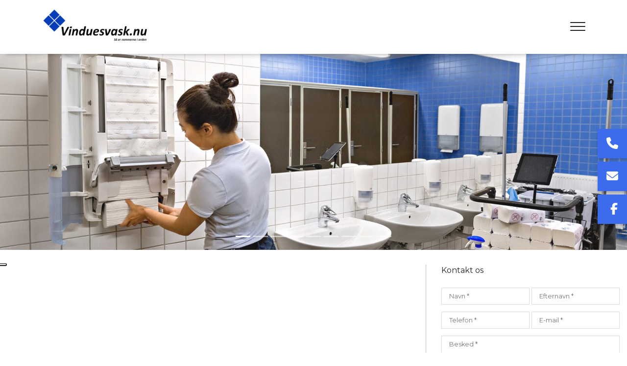

--- FILE ---
content_type: text/html; charset=UTF-8
request_url: https://vinduesvask.nu/arbejde-med-faldsikring
body_size: 8449
content:
<!DOCTYPE html>
<html lang="da" dir="ltr">
  <head>
    <script type="text/javascript">
var _iub = _iub || [];
_iub.csConfiguration = {"siteId":3743964,"cookiePolicyId":63218505,"lang":"da"};
</script>
<script type="text/javascript" src="https://cs.iubenda.com/autoblocking/3743964.js"></script>
<script type="text/javascript" src="//cdn.iubenda.com/cs/iubenda_cs.js" charset="UTF-8" async></script>

<!-- Google tag (gtag.js) -->
<script async src="https://www.googletagmanager.com/gtag/js?id=G-PP4SGCZKWT"></script>
<script>
  window.dataLayer = window.dataLayer || [];
  function gtag(){dataLayer.push(arguments);}
  gtag('js', new Date());

  gtag('config', 'G-PP4SGCZKWT');
</script>

    <meta charset="utf-8" />
<link rel="canonical" href="https://vinduesvask.nu/arbejde-med-faldsikring" />
<meta name="Generator" content="Drupal 10 (https://www.drupal.org)" />
<meta name="MobileOptimized" content="width" />
<meta name="HandheldFriendly" content="true" />
<meta name="viewport" content="width=device-width, initial-scale=1.0" />
<link rel="icon" href="/sites/default/files/favicon.png" type="image/png" />
<link rel="alternate" hreflang="da" href="https://vinduesvask.nu/arbejde-med-faldsikring" />

    <title>Arbejde med faldsikring | Vinduesvask Danmark</title>
    <link rel="stylesheet" media="all" href="/core/themes/stable9/css/core/components/progress.module.css?t9mn2f" />
<link rel="stylesheet" media="all" href="/core/themes/stable9/css/core/components/ajax-progress.module.css?t9mn2f" />
<link rel="stylesheet" media="all" href="/core/themes/stable9/css/system/components/align.module.css?t9mn2f" />
<link rel="stylesheet" media="all" href="/core/themes/stable9/css/system/components/fieldgroup.module.css?t9mn2f" />
<link rel="stylesheet" media="all" href="/core/themes/stable9/css/system/components/container-inline.module.css?t9mn2f" />
<link rel="stylesheet" media="all" href="/core/themes/stable9/css/system/components/clearfix.module.css?t9mn2f" />
<link rel="stylesheet" media="all" href="/core/themes/stable9/css/system/components/details.module.css?t9mn2f" />
<link rel="stylesheet" media="all" href="/core/themes/stable9/css/system/components/hidden.module.css?t9mn2f" />
<link rel="stylesheet" media="all" href="/core/themes/stable9/css/system/components/item-list.module.css?t9mn2f" />
<link rel="stylesheet" media="all" href="/core/themes/stable9/css/system/components/js.module.css?t9mn2f" />
<link rel="stylesheet" media="all" href="/core/themes/stable9/css/system/components/nowrap.module.css?t9mn2f" />
<link rel="stylesheet" media="all" href="/core/themes/stable9/css/system/components/position-container.module.css?t9mn2f" />
<link rel="stylesheet" media="all" href="/core/themes/stable9/css/system/components/reset-appearance.module.css?t9mn2f" />
<link rel="stylesheet" media="all" href="/core/themes/stable9/css/system/components/resize.module.css?t9mn2f" />
<link rel="stylesheet" media="all" href="/core/themes/stable9/css/system/components/system-status-counter.css?t9mn2f" />
<link rel="stylesheet" media="all" href="/core/themes/stable9/css/system/components/system-status-report-counters.css?t9mn2f" />
<link rel="stylesheet" media="all" href="/core/themes/stable9/css/system/components/system-status-report-general-info.css?t9mn2f" />
<link rel="stylesheet" media="all" href="/core/themes/stable9/css/system/components/tablesort.module.css?t9mn2f" />
<link rel="stylesheet" media="all" href="/modules/contrib/webform/css/webform.element.details.toggle.css?t9mn2f" />
<link rel="stylesheet" media="all" href="/modules/contrib/webform/css/webform.element.message.css?t9mn2f" />
<link rel="stylesheet" media="all" href="/modules/contrib/webform/css/webform.form.css?t9mn2f" />
<link rel="stylesheet" media="all" href="/modules/contrib/captcha/css/captcha.css?t9mn2f" />
<link rel="stylesheet" media="all" href="/modules/custom/ewblocks/src/Plugin/Block/CTA2/css/style.css?t9mn2f" />
<link rel="stylesheet" media="all" href="/modules/custom/ewblocks/src/Plugin/Block/CTA2/css/bgimage.css?t9mn2f" />
<link rel="stylesheet" media="all" href="/modules/custom/ewblocks/src/Plugin/Block/Copyright1/css/style-606da3009e84a.css?t9mn2f" />
<link rel="stylesheet" media="all" href="/modules/custom/ewblocks/src/Plugin/Block/Copyright1/css/bgimage-606da3009e84a.css?t9mn2f" />
<link rel="stylesheet" media="all" href="/modules/custom/ewblocks/src/Plugin/Block/Footer3/css/style-606da2902b0f0.css?t9mn2f" />
<link rel="stylesheet" media="all" href="/modules/custom/ewblocks/src/Plugin/Block/Footer3/css/bgimage-606da2902b0f0.css?t9mn2f" />
<link rel="stylesheet" media="all" href="/modules/custom/ewblocks/src/Plugin/Block/Menu2/css/style-6050a48c282ec.css?t9mn2f" />
<link rel="stylesheet" media="all" href="/modules/custom/ewblocks/src/Plugin/Block/Menu2/css/bgimage-6050a48c282ec.css?t9mn2f" />
<link rel="stylesheet" media="all" href="/modules/custom/ewblocks/src/Plugin/Block/Topslider1/css/style-6414600c492e6.css?t9mn2f" />
<link rel="stylesheet" media="all" href="/modules/custom/ewblocks/src/Plugin/Block/Topslider1/css/bgimage-6414600c492e6.css?t9mn2f" />
<link rel="stylesheet" media="all" href="/modules/custom/ewblocks/src/Plugin/Block/Webform1rev4/css/style-609930b71e185.css?t9mn2f" />
<link rel="stylesheet" media="all" href="/modules/custom/ewblocks/src/Plugin/Block/Webform1rev4/css/bgimage-609930b71e185.css?t9mn2f" />
<link rel="stylesheet" media="all" href="/sites/default/files/color/ewbootstrap-bb7ea43e/bootstrap.min.css?t9mn2f" />
<link rel="stylesheet" media="all" href="/themes/ewbootstrap/libraries/AOS/css/aos.css?t9mn2f" />
<link rel="stylesheet" media="all" href="https://cdn.auxo.dk/v1/css/all.min.css" />
<link rel="stylesheet" media="all" href="/themes/ewbootstrap/css/fonts.css?t9mn2f" />
<link rel="stylesheet" media="all" href="/sites/default/files/color/ewbootstrap-bb7ea43e/style.css?t9mn2f" />
<link rel="stylesheet" media="all" href="/themes/ewbootstrap/css/custom.css?t9mn2f" />
<link rel="stylesheet" media="all" href="/themes/ewbootstrap/libraries/lightbox2/css/lightbox.min.css?t9mn2f" />
<link rel="stylesheet" media="all" href="/themes/ewcustom/css/style.css?t9mn2f" />
<link rel="stylesheet" media="all" href="/themes/ewcustom/css/custom.css?t9mn2f" />
<link rel="stylesheet" media="all" href="/themes/ewcustom/css/marketing.css?t9mn2f" />

    
  </head>
  <body class="page-node-34 page-node-even not-front not-logged-in node-page language-da">
    
        <a href="#main-content" class="visually-hidden focusable">
      Gå til hovedindhold
    </a>
    
      <div class="dialog-off-canvas-main-canvas" data-off-canvas-main-canvas>
    <div class="layout-container">

	<header class="top-section" role="banner">
		  <div class="main-content-wrapper">
    <div id="block-menu2">
  
    
      <header id="Menu2-6050a48c282ec" class="Menu2 Menu2-6050a48c282ec ">
	<div class="header  header--top-off ">
				<div class="header__primary primary ">
			<div class="primary__container container-lg">
				<div class="primary__row row">
					<div class="primary__cols col-12">
						<div class="primary__col">
							<a href="https://vinduesvask.nu/" class="primary__logo" target="_self">
								<div class="media">  <picture>
                  <source srcset="/sites/default/files/styles/xl/public/vinduesvask.webp?itok=npRusFC3 1x" media="(min-width: 1200px)" type="image/webp" width="1000" height="336"/>
              <source srcset="/sites/default/files/styles/lg/public/vinduesvask.webp?itok=jd0uF-w6 1x" media="(min-width: 992px)" type="image/webp" width="1000" height="336"/>
              <source srcset="/sites/default/files/styles/md/public/vinduesvask.webp?itok=jIIsTm4W 1x" media="(min-width: 768px)" type="image/webp" width="991" height="333"/>
              <source srcset="/sites/default/files/styles/sm/public/vinduesvask.webp?itok=dSjZ1tWm 1x" media="(min-width: 576px)" type="image/webp" width="767" height="258"/>
              <source srcset="/sites/default/files/styles/xs/public/vinduesvask.webp?itok=rtdEWcue 1x" media="(min-width: 0px)" type="image/webp" width="575" height="193"/>
              <source srcset="/sites/default/files/styles/xl/public/vinduesvask.png?itok=npRusFC3 1x" media="(min-width: 1200px)" type="image/png" width="1000" height="336"/>
              <source srcset="/sites/default/files/styles/lg/public/vinduesvask.png?itok=jd0uF-w6 1x" media="(min-width: 992px)" type="image/png" width="1000" height="336"/>
              <source srcset="/sites/default/files/styles/md/public/vinduesvask.png?itok=jIIsTm4W 1x" media="(min-width: 768px)" type="image/png" width="991" height="333"/>
              <source srcset="/sites/default/files/styles/sm/public/vinduesvask.png?itok=dSjZ1tWm 1x" media="(min-width: 576px)" type="image/png" width="767" height="258"/>
              <source srcset="/sites/default/files/styles/xs/public/vinduesvask.png?itok=rtdEWcue 1x" media="(min-width: 0px)" type="image/png" width="575" height="193"/>
                  <img loading="lazy" src="/sites/default/files/styles/xs/public/vinduesvask.png?itok=rtdEWcue" alt="" />

  </picture>
</div>

							</a>
						</div>
						<div class="primary__col">
							<div class="primary__navbar">
								<div class="primary__navbar-inner">
									<div class="primary__navbar-action">
										<button class="primary__navbar-action-toggle hamburger hamburger--boring" type="button" data-sidebar-toggle="right">
											<span class="icon hamburger-box">
												<span class="icon-inner hamburger-inner"></span>
											</span>
										</button>
									</div>
									<div class="primary__navbar-main primary__navbar-main--right js-sidebar">
										<nav class="menu  js-menu" aria-label="main" data-hovertimeout="0">

											<div class="menu__head">
												<a href="https://vinduesvask.nu/" class="menu__head-logo" target="_self">
													<div class="media">  <picture>
                  <source srcset="/sites/default/files/styles/xl/public/vinduesvask_0.webp?itok=IsqOv-nV 1x" media="(min-width: 1200px)" type="image/webp" width="1000" height="336"/>
              <source srcset="/sites/default/files/styles/lg/public/vinduesvask_0.webp?itok=uhIPq0t0 1x" media="(min-width: 992px)" type="image/webp" width="1000" height="336"/>
              <source srcset="/sites/default/files/styles/md/public/vinduesvask_0.webp?itok=EwQ7yp_d 1x" media="(min-width: 768px)" type="image/webp" width="991" height="333"/>
              <source srcset="/sites/default/files/styles/sm/public/vinduesvask_0.webp?itok=j6HKWo2i 1x" media="(min-width: 576px)" type="image/webp" width="767" height="258"/>
              <source srcset="/sites/default/files/styles/xs/public/vinduesvask_0.webp?itok=b5UZjQx0 1x" media="(min-width: 0px)" type="image/webp" width="575" height="193"/>
              <source srcset="/sites/default/files/styles/xl/public/vinduesvask_0.png?itok=IsqOv-nV 1x" media="(min-width: 1200px)" type="image/png" width="1000" height="336"/>
              <source srcset="/sites/default/files/styles/lg/public/vinduesvask_0.png?itok=uhIPq0t0 1x" media="(min-width: 992px)" type="image/png" width="1000" height="336"/>
              <source srcset="/sites/default/files/styles/md/public/vinduesvask_0.png?itok=EwQ7yp_d 1x" media="(min-width: 768px)" type="image/png" width="991" height="333"/>
              <source srcset="/sites/default/files/styles/sm/public/vinduesvask_0.png?itok=j6HKWo2i 1x" media="(min-width: 576px)" type="image/png" width="767" height="258"/>
              <source srcset="/sites/default/files/styles/xs/public/vinduesvask_0.png?itok=b5UZjQx0 1x" media="(min-width: 0px)" type="image/png" width="575" height="193"/>
                  <img loading="lazy" src="/sites/default/files/styles/xs/public/vinduesvask_0.png?itok=b5UZjQx0" alt="" />

  </picture>
</div>

												</a>
												<button class="menu__head-toggle hamburger hamburger--boring" type="button" data-sidebar-toggle="right">
													<span class="icon hamburger-box">
														<span class="icon-inner hamburger-inner"></span>
													</span>
												</button>
											</div>

											<div class="menu__body menu__dropdown menu__dropdown--1">
												<div class="menu__dropdown-inner menu__dropdown-inner--1">
													<ol class="menu__list menu__list--1">
														    <li class="menu__item menu__item--1 menu__item-home  ">
                    <a href="/" class="menu__link"  >
                
                <span>Hjem</span>

                
                            </a>
        
            </li>
    <li class="menu__item menu__item--1 menu__item-de9e7792-7525-4d7b-a0a9-d02335c85511  ">
                    <span class="menu__link">
                
                <span>Rengøring</span>

                
                                    <span class="toggle"><i class="icon--arrow"></i></span>
                            </span>
        
                    <div class="menu__dropdown menu__dropdown--2">
                <div class="menu__dropdown-inner menu__dropdown-inner--2">
                    <ol class="menu__list menu__list--2">
                            <li class="menu__item menu__item--2 menu__item-680ef56a-c75e-429a-bcc4-8cd90d2c05b7  ">
                    <a href="/erhvervsrengoering" class="menu__link"  >
                
                <span>Erhvervsrengøring</span>

                
                            </a>
        
            </li>
    <li class="menu__item menu__item--2 menu__item-455e80fa-ced0-403f-9b60-9551388d0b0e  ">
                    <a href="/privatrengoring" class="menu__link"  >
                
                <span>Privatrengøring</span>

                
                            </a>
        
            </li>
    <li class="menu__item menu__item--2 menu__item-bf98a74b-fb58-4d5a-b0e4-9dc68ba79c54  ">
                    <a href="/nyheder/forbrugsvarer" class="menu__link"  >
                
                <span>Forbrugsvarer</span>

                
                            </a>
        
            </li>
    <li class="menu__item menu__item--2 menu__item-e24a162c-d07b-45d3-8e06-97c540b38b5b  ">
                    <a href="/nyheder/samlede-loesninger" class="menu__link"  >
                
                <span>Samlede løsninger</span>

                
                            </a>
        
            </li>

                    </ol>
                </div>
            </div>
            </li>
    <li class="menu__item menu__item--1 menu__item-d68135b6-8df8-4cb1-ac28-cdc3814f73cb  ">
                    <span class="menu__link">
                
                <span>Vinduesvask</span>

                
                                    <span class="toggle"><i class="icon--arrow"></i></span>
                            </span>
        
                    <div class="menu__dropdown menu__dropdown--2">
                <div class="menu__dropdown-inner menu__dropdown-inner--2">
                    <ol class="menu__list menu__list--2">
                            <li class="menu__item menu__item--2 menu__item-168f1f45-20c4-4a53-a45e-5e5037f0bb64  ">
                    <a href="/vinduesvask-private" class="menu__link"  >
                
                <span>Vinduesvask - private</span>

                
                            </a>
        
            </li>

                    </ol>
                </div>
            </div>
            </li>
    <li class="menu__item menu__item--1 menu__item-576509d6-5159-4cbd-bfc9-dba030d92014  ">
                    <span class="menu__link">
                
                <span>Ejendoms- og haveservice</span>

                
                                    <span class="toggle"><i class="icon--arrow"></i></span>
                            </span>
        
                    <div class="menu__dropdown menu__dropdown--2">
                <div class="menu__dropdown-inner menu__dropdown-inner--2">
                    <ol class="menu__list menu__list--2">
                            <li class="menu__item menu__item--2 menu__item-edde99ac-4ee5-4ad7-a754-01b058a668d3  ">
                    <a href="/arbejde-med-faldsikring" class="menu__link"  >
                
                <span>Arbejde med faldsikring</span>

                
                            </a>
        
            </li>
    <li class="menu__item menu__item--2 menu__item-73f5c229-0774-4e86-9641-dfb83591b615  ">
                    <a href="/flisebehandling" class="menu__link"  >
                
                <span>Flisebehandling</span>

                
                            </a>
        
            </li>
    <li class="menu__item menu__item--2 menu__item-37350b9e-f4e6-40ee-b835-9ecc88c80f79  ">
                    <a href="/rappelling" class="menu__link"  >
                
                <span>Rappelling</span>

                
                            </a>
        
            </li>
    <li class="menu__item menu__item--2 menu__item-bdcbdab7-08c5-4bdb-acd7-eb590d7f8dfa  ">
                    <a href="/algebehandling" class="menu__link"  >
                
                <span>Algebehandling</span>

                
                            </a>
        
            </li>
    <li class="menu__item menu__item--2 menu__item-6c7edda3-a91c-4aeb-8fd4-89af35c2e31e  ">
                    <a href="/boligforeninger" class="menu__link"  >
                
                <span>Boligforeninger</span>

                
                            </a>
        
            </li>
    <li class="menu__item menu__item--2 menu__item-7d6480d6-ab91-462e-9d81-7de5a00cc3f6  ">
                    <a href="/plaenepleje-0" class="menu__link"  >
                
                <span>Plænepleje</span>

                
                            </a>
        
            </li>
    <li class="menu__item menu__item--2 menu__item-f81072d7-6f40-4a1b-a061-00c2cce4eb96  ">
                    <a href="https://vinduesvask.nu/tagrende" class="menu__link"  >
                
                <span>Rensning tagrender</span>

                
                            </a>
        
            </li>

                    </ol>
                </div>
            </div>
            </li>
    <li class="menu__item menu__item--1 menu__item-46f4839b-f8c1-424b-b46a-958de2a0889f  ">
                    <a href="/hvem-er-vi" class="menu__link"  >
                
                <span>Hvem er vi?</span>

                
                            </a>
        
            </li>
    <li class="menu__item menu__item--1 menu__item-f124156b-0f1b-4230-87c7-1d2b5c8a08dc  ">
                    <a href="/kontakt" class="menu__link"  >
                
                <span>Kontakt</span>

                
                            </a>
        
            </li>
    <li class="menu__item menu__item--1 menu__item-869a5e6b-ea50-40ef-aadc-29723c90a2b4  ">
                    <a href="https://portal.vinduesvask.dk/login.php" class="menu__link"  >
                
                <span><b>Log ind</b></span>

                
                            </a>
        
            </li>

													</ol>
													<div class="menu__body-footer">
														<ol class="socials">
            <li class="socials__item">
            <a class="socials__link" target="_blank" href="https://www.facebook.com/vinduesvask.nu/"><i class="fab fa-facebook-f"></i></a>
        </li>
                        </ol>
																											</div>
												</div>
											</div>
										</nav>
									</div>
								</div>
							</div>
						</div>
					</div>
				</div>
			</div>
		</div>
	</div>
</header>

  </div>

  </div>

	</header>

			  <div class="main-content-wrapper">
    <div id="block-topslider">
  
    
      
    <div id="Topslider1-6414600c492e6" class="carousel slide Topslider1  carousel-fade" data-randomize="false" data-ride="carousel"  data-interval="4000"  >

		<!-- Wrapper for slides -->
		<div class="carousel-inner">
							                    <div class="carousel-item  active ">
                        <div class="media">  <picture>
                  <source srcset="/sites/default/files/styles/xl/public/rengoering_front_slider_4.webp?itok=_yx8zwlo 1x" media="(min-width: 1200px)" type="image/webp" width="1920" height="654"/>
              <source srcset="/sites/default/files/styles/lg/public/rengoering_front_slider_4.webp?itok=2lF1cuCi 1x" media="(min-width: 992px)" type="image/webp" width="1199" height="408"/>
              <source srcset="/sites/default/files/styles/md/public/rengoering_front_slider_4.webp?itok=Hq_ZoXJd 1x" media="(min-width: 768px)" type="image/webp" width="991" height="338"/>
              <source srcset="/sites/default/files/styles/sm/public/rengoering_front_slider_4.webp?itok=JbistoQw 1x" media="(min-width: 576px)" type="image/webp" width="767" height="261"/>
              <source srcset="/sites/default/files/styles/xs/public/rengoering_front_slider_4.webp?itok=D5xPH_gX 1x" media="(min-width: 0px)" type="image/webp" width="575" height="196"/>
              <source srcset="/sites/default/files/styles/xl/public/rengoering_front_slider_4.jpg?itok=_yx8zwlo 1x" media="(min-width: 1200px)" type="image/jpeg" width="1920" height="654"/>
              <source srcset="/sites/default/files/styles/lg/public/rengoering_front_slider_4.jpg?itok=2lF1cuCi 1x" media="(min-width: 992px)" type="image/jpeg" width="1199" height="408"/>
              <source srcset="/sites/default/files/styles/md/public/rengoering_front_slider_4.jpg?itok=Hq_ZoXJd 1x" media="(min-width: 768px)" type="image/jpeg" width="991" height="338"/>
              <source srcset="/sites/default/files/styles/sm/public/rengoering_front_slider_4.jpg?itok=JbistoQw 1x" media="(min-width: 576px)" type="image/jpeg" width="767" height="261"/>
              <source srcset="/sites/default/files/styles/xs/public/rengoering_front_slider_4.jpg?itok=D5xPH_gX 1x" media="(min-width: 0px)" type="image/jpeg" width="575" height="196"/>
                  <img loading="lazy" class="d-block w-100" src="/sites/default/files/styles/xs/public/rengoering_front_slider_4.jpg?itok=D5xPH_gX" alt="" />

  </picture>
</div>

                        <div class="container Topslider1-carousel-content">
                            <div class="row">
                                <div class="col-12 align-center">
                                                                            
                                                                    </div>
                            </div>
                        </div>
                    </div>
											                    <div class="carousel-item ">
                        <div class="media">  <picture>
                  <source srcset="/sites/default/files/styles/xl/public/travlt_toilet.webp?itok=x2Zklle9 1x" media="(min-width: 1200px)" type="image/webp" width="1920" height="654"/>
              <source srcset="/sites/default/files/styles/lg/public/travlt_toilet.webp?itok=-NM-sGy- 1x" media="(min-width: 992px)" type="image/webp" width="1199" height="408"/>
              <source srcset="/sites/default/files/styles/md/public/travlt_toilet.webp?itok=2GsocJl1 1x" media="(min-width: 768px)" type="image/webp" width="991" height="338"/>
              <source srcset="/sites/default/files/styles/sm/public/travlt_toilet.webp?itok=9tvOMH52 1x" media="(min-width: 576px)" type="image/webp" width="767" height="261"/>
              <source srcset="/sites/default/files/styles/xs/public/travlt_toilet.webp?itok=9-J6g36K 1x" media="(min-width: 0px)" type="image/webp" width="575" height="196"/>
              <source srcset="/sites/default/files/styles/xl/public/travlt_toilet.jpg?itok=x2Zklle9 1x" media="(min-width: 1200px)" type="image/jpeg" width="1920" height="654"/>
              <source srcset="/sites/default/files/styles/lg/public/travlt_toilet.jpg?itok=-NM-sGy- 1x" media="(min-width: 992px)" type="image/jpeg" width="1199" height="408"/>
              <source srcset="/sites/default/files/styles/md/public/travlt_toilet.jpg?itok=2GsocJl1 1x" media="(min-width: 768px)" type="image/jpeg" width="991" height="338"/>
              <source srcset="/sites/default/files/styles/sm/public/travlt_toilet.jpg?itok=9tvOMH52 1x" media="(min-width: 576px)" type="image/jpeg" width="767" height="261"/>
              <source srcset="/sites/default/files/styles/xs/public/travlt_toilet.jpg?itok=9-J6g36K 1x" media="(min-width: 0px)" type="image/jpeg" width="575" height="196"/>
                  <img loading="lazy" class="d-block w-100" src="/sites/default/files/styles/xs/public/travlt_toilet.jpg?itok=9-J6g36K" alt="" />

  </picture>
</div>

                        <div class="container Topslider1-carousel-content">
                            <div class="row">
                                <div class="col-12 align-center">
                                                                            
                                                                    </div>
                            </div>
                        </div>
                    </div>
											                    <div class="carousel-item ">
                        <div class="media">  <picture>
                  <source srcset="/sites/default/files/styles/xl/public/vinduesvask_1_0.webp?itok=EpmzKrz_ 1x" media="(min-width: 1200px)" type="image/webp" width="1920" height="654"/>
              <source srcset="/sites/default/files/styles/lg/public/vinduesvask_1_0.webp?itok=ypFni-Dl 1x" media="(min-width: 992px)" type="image/webp" width="1199" height="408"/>
              <source srcset="/sites/default/files/styles/md/public/vinduesvask_1_0.webp?itok=6fzOHcZc 1x" media="(min-width: 768px)" type="image/webp" width="991" height="338"/>
              <source srcset="/sites/default/files/styles/sm/public/vinduesvask_1_0.webp?itok=mHJ6VcpI 1x" media="(min-width: 576px)" type="image/webp" width="767" height="261"/>
              <source srcset="/sites/default/files/styles/xs/public/vinduesvask_1_0.webp?itok=BuqmdGfe 1x" media="(min-width: 0px)" type="image/webp" width="575" height="196"/>
              <source srcset="/sites/default/files/styles/xl/public/vinduesvask_1_0.jpg?itok=EpmzKrz_ 1x" media="(min-width: 1200px)" type="image/jpeg" width="1920" height="654"/>
              <source srcset="/sites/default/files/styles/lg/public/vinduesvask_1_0.jpg?itok=ypFni-Dl 1x" media="(min-width: 992px)" type="image/jpeg" width="1199" height="408"/>
              <source srcset="/sites/default/files/styles/md/public/vinduesvask_1_0.jpg?itok=6fzOHcZc 1x" media="(min-width: 768px)" type="image/jpeg" width="991" height="338"/>
              <source srcset="/sites/default/files/styles/sm/public/vinduesvask_1_0.jpg?itok=mHJ6VcpI 1x" media="(min-width: 576px)" type="image/jpeg" width="767" height="261"/>
              <source srcset="/sites/default/files/styles/xs/public/vinduesvask_1_0.jpg?itok=BuqmdGfe 1x" media="(min-width: 0px)" type="image/jpeg" width="575" height="196"/>
                  <img loading="lazy" class="d-block w-100" src="/sites/default/files/styles/xs/public/vinduesvask_1_0.jpg?itok=BuqmdGfe" alt="" />

  </picture>
</div>

                        <div class="container Topslider1-carousel-content">
                            <div class="row">
                                <div class="col-12 align-center">
                                                                            
                                                                    </div>
                            </div>
                        </div>
                    </div>
											                    <div class="carousel-item ">
                        <div class="media">  <picture>
                  <source srcset="/sites/default/files/styles/xl/public/dispensere_1_1.webp?itok=ZvSDyyfP 1x" media="(min-width: 1200px)" type="image/webp" width="1920" height="654"/>
              <source srcset="/sites/default/files/styles/lg/public/dispensere_1_1.webp?itok=p3wQPjqd 1x" media="(min-width: 992px)" type="image/webp" width="1199" height="408"/>
              <source srcset="/sites/default/files/styles/md/public/dispensere_1_1.webp?itok=hC9AV2Tv 1x" media="(min-width: 768px)" type="image/webp" width="991" height="338"/>
              <source srcset="/sites/default/files/styles/sm/public/dispensere_1_1.webp?itok=9z2Koh3b 1x" media="(min-width: 576px)" type="image/webp" width="767" height="261"/>
              <source srcset="/sites/default/files/styles/xs/public/dispensere_1_1.webp?itok=5n6W0Bwo 1x" media="(min-width: 0px)" type="image/webp" width="575" height="196"/>
              <source srcset="/sites/default/files/styles/xl/public/dispensere_1_1.jpg?itok=ZvSDyyfP 1x" media="(min-width: 1200px)" type="image/jpeg" width="1920" height="654"/>
              <source srcset="/sites/default/files/styles/lg/public/dispensere_1_1.jpg?itok=p3wQPjqd 1x" media="(min-width: 992px)" type="image/jpeg" width="1199" height="408"/>
              <source srcset="/sites/default/files/styles/md/public/dispensere_1_1.jpg?itok=hC9AV2Tv 1x" media="(min-width: 768px)" type="image/jpeg" width="991" height="338"/>
              <source srcset="/sites/default/files/styles/sm/public/dispensere_1_1.jpg?itok=9z2Koh3b 1x" media="(min-width: 576px)" type="image/jpeg" width="767" height="261"/>
              <source srcset="/sites/default/files/styles/xs/public/dispensere_1_1.jpg?itok=5n6W0Bwo 1x" media="(min-width: 0px)" type="image/jpeg" width="575" height="196"/>
                  <img loading="lazy" class="d-block w-100" src="/sites/default/files/styles/xs/public/dispensere_1_1.jpg?itok=5n6W0Bwo" alt="" />

  </picture>
</div>

                        <div class="container Topslider1-carousel-content">
                            <div class="row">
                                <div class="col-12 align-center">
                                                                            
                                                                    </div>
                            </div>
                        </div>
                    </div>
											                    <div class="carousel-item ">
                        <div class="media">  <picture>
                  <source srcset="/sites/default/files/styles/xl/public/forbrugsstoffer_papir_2.webp?itok=Wck34i_7 1x" media="(min-width: 1200px)" type="image/webp" width="1920" height="654"/>
              <source srcset="/sites/default/files/styles/lg/public/forbrugsstoffer_papir_2.webp?itok=s2hJWFdW 1x" media="(min-width: 992px)" type="image/webp" width="1199" height="408"/>
              <source srcset="/sites/default/files/styles/md/public/forbrugsstoffer_papir_2.webp?itok=m1tuYZ16 1x" media="(min-width: 768px)" type="image/webp" width="991" height="338"/>
              <source srcset="/sites/default/files/styles/sm/public/forbrugsstoffer_papir_2.webp?itok=h9ghRVgr 1x" media="(min-width: 576px)" type="image/webp" width="767" height="261"/>
              <source srcset="/sites/default/files/styles/xs/public/forbrugsstoffer_papir_2.webp?itok=p9BkHP0Y 1x" media="(min-width: 0px)" type="image/webp" width="575" height="196"/>
              <source srcset="/sites/default/files/styles/xl/public/forbrugsstoffer_papir_2.jpg?itok=Wck34i_7 1x" media="(min-width: 1200px)" type="image/jpeg" width="1920" height="654"/>
              <source srcset="/sites/default/files/styles/lg/public/forbrugsstoffer_papir_2.jpg?itok=s2hJWFdW 1x" media="(min-width: 992px)" type="image/jpeg" width="1199" height="408"/>
              <source srcset="/sites/default/files/styles/md/public/forbrugsstoffer_papir_2.jpg?itok=m1tuYZ16 1x" media="(min-width: 768px)" type="image/jpeg" width="991" height="338"/>
              <source srcset="/sites/default/files/styles/sm/public/forbrugsstoffer_papir_2.jpg?itok=h9ghRVgr 1x" media="(min-width: 576px)" type="image/jpeg" width="767" height="261"/>
              <source srcset="/sites/default/files/styles/xs/public/forbrugsstoffer_papir_2.jpg?itok=p9BkHP0Y 1x" media="(min-width: 0px)" type="image/jpeg" width="575" height="196"/>
                  <img loading="lazy" class="d-block w-100" src="/sites/default/files/styles/xs/public/forbrugsstoffer_papir_2.jpg?itok=p9BkHP0Y" alt="" />

  </picture>
</div>

                        <div class="container Topslider1-carousel-content">
                            <div class="row">
                                <div class="col-12 align-center">
                                                                            
                                                                    </div>
                            </div>
                        </div>
                    </div>
											                    <div class="carousel-item ">
                        <div class="media">  <picture>
                  <source srcset="/sites/default/files/styles/xl/public/vaske_haender_1.webp?itok=GN07Bmdw 1x" media="(min-width: 1200px)" type="image/webp" width="1920" height="654"/>
              <source srcset="/sites/default/files/styles/lg/public/vaske_haender_1.webp?itok=bZy25mhW 1x" media="(min-width: 992px)" type="image/webp" width="1199" height="408"/>
              <source srcset="/sites/default/files/styles/md/public/vaske_haender_1.webp?itok=0tOzUdqz 1x" media="(min-width: 768px)" type="image/webp" width="991" height="338"/>
              <source srcset="/sites/default/files/styles/sm/public/vaske_haender_1.webp?itok=tUXe5TAT 1x" media="(min-width: 576px)" type="image/webp" width="767" height="261"/>
              <source srcset="/sites/default/files/styles/xs/public/vaske_haender_1.webp?itok=QRJZLwZi 1x" media="(min-width: 0px)" type="image/webp" width="575" height="196"/>
              <source srcset="/sites/default/files/styles/xl/public/vaske_haender_1.jpg?itok=GN07Bmdw 1x" media="(min-width: 1200px)" type="image/jpeg" width="1920" height="654"/>
              <source srcset="/sites/default/files/styles/lg/public/vaske_haender_1.jpg?itok=bZy25mhW 1x" media="(min-width: 992px)" type="image/jpeg" width="1199" height="408"/>
              <source srcset="/sites/default/files/styles/md/public/vaske_haender_1.jpg?itok=0tOzUdqz 1x" media="(min-width: 768px)" type="image/jpeg" width="991" height="338"/>
              <source srcset="/sites/default/files/styles/sm/public/vaske_haender_1.jpg?itok=tUXe5TAT 1x" media="(min-width: 576px)" type="image/jpeg" width="767" height="261"/>
              <source srcset="/sites/default/files/styles/xs/public/vaske_haender_1.jpg?itok=QRJZLwZi 1x" media="(min-width: 0px)" type="image/jpeg" width="575" height="196"/>
                  <img loading="lazy" class="d-block w-100" src="/sites/default/files/styles/xs/public/vaske_haender_1.jpg?itok=QRJZLwZi" alt="" />

  </picture>
</div>

                        <div class="container Topslider1-carousel-content">
                            <div class="row">
                                <div class="col-12 align-center">
                                                                            
                                                                    </div>
                            </div>
                        </div>
                    </div>
											                    <div class="carousel-item ">
                        <div class="media">  <picture>
                  <source srcset="/sites/default/files/styles/xl/public/vinduesvas_2_0.webp?itok=5IYQYn_I 1x" media="(min-width: 1200px)" type="image/webp" width="1920" height="654"/>
              <source srcset="/sites/default/files/styles/lg/public/vinduesvas_2_0.webp?itok=G_5yV6hf 1x" media="(min-width: 992px)" type="image/webp" width="1199" height="408"/>
              <source srcset="/sites/default/files/styles/md/public/vinduesvas_2_0.webp?itok=YO4v8LmS 1x" media="(min-width: 768px)" type="image/webp" width="991" height="338"/>
              <source srcset="/sites/default/files/styles/sm/public/vinduesvas_2_0.webp?itok=g_xwCCuJ 1x" media="(min-width: 576px)" type="image/webp" width="767" height="261"/>
              <source srcset="/sites/default/files/styles/xs/public/vinduesvas_2_0.webp?itok=JbP0EXHL 1x" media="(min-width: 0px)" type="image/webp" width="575" height="196"/>
              <source srcset="/sites/default/files/styles/xl/public/vinduesvas_2_0.jpg?itok=5IYQYn_I 1x" media="(min-width: 1200px)" type="image/jpeg" width="1920" height="654"/>
              <source srcset="/sites/default/files/styles/lg/public/vinduesvas_2_0.jpg?itok=G_5yV6hf 1x" media="(min-width: 992px)" type="image/jpeg" width="1199" height="408"/>
              <source srcset="/sites/default/files/styles/md/public/vinduesvas_2_0.jpg?itok=YO4v8LmS 1x" media="(min-width: 768px)" type="image/jpeg" width="991" height="338"/>
              <source srcset="/sites/default/files/styles/sm/public/vinduesvas_2_0.jpg?itok=g_xwCCuJ 1x" media="(min-width: 576px)" type="image/jpeg" width="767" height="261"/>
              <source srcset="/sites/default/files/styles/xs/public/vinduesvas_2_0.jpg?itok=JbP0EXHL 1x" media="(min-width: 0px)" type="image/jpeg" width="575" height="196"/>
                  <img loading="lazy" class="d-block w-100" src="/sites/default/files/styles/xs/public/vinduesvas_2_0.jpg?itok=JbP0EXHL" alt="" />

  </picture>
</div>

                        <div class="container Topslider1-carousel-content">
                            <div class="row">
                                <div class="col-12 align-center">
                                                                            
                                                                    </div>
                            </div>
                        </div>
                    </div>
											                    <div class="carousel-item ">
                        <div class="media">  <picture>
                  <source srcset="/sites/default/files/styles/xl/public/vinduesvas_3_0.webp?itok=U0RliWyL 1x" media="(min-width: 1200px)" type="image/webp" width="1920" height="654"/>
              <source srcset="/sites/default/files/styles/lg/public/vinduesvas_3_0.webp?itok=DAweyoY5 1x" media="(min-width: 992px)" type="image/webp" width="1199" height="408"/>
              <source srcset="/sites/default/files/styles/md/public/vinduesvas_3_0.webp?itok=zNE4l50c 1x" media="(min-width: 768px)" type="image/webp" width="991" height="338"/>
              <source srcset="/sites/default/files/styles/sm/public/vinduesvas_3_0.webp?itok=ApEACsYc 1x" media="(min-width: 576px)" type="image/webp" width="767" height="261"/>
              <source srcset="/sites/default/files/styles/xs/public/vinduesvas_3_0.webp?itok=FLme7yPy 1x" media="(min-width: 0px)" type="image/webp" width="575" height="196"/>
              <source srcset="/sites/default/files/styles/xl/public/vinduesvas_3_0.jpg?itok=U0RliWyL 1x" media="(min-width: 1200px)" type="image/jpeg" width="1920" height="654"/>
              <source srcset="/sites/default/files/styles/lg/public/vinduesvas_3_0.jpg?itok=DAweyoY5 1x" media="(min-width: 992px)" type="image/jpeg" width="1199" height="408"/>
              <source srcset="/sites/default/files/styles/md/public/vinduesvas_3_0.jpg?itok=zNE4l50c 1x" media="(min-width: 768px)" type="image/jpeg" width="991" height="338"/>
              <source srcset="/sites/default/files/styles/sm/public/vinduesvas_3_0.jpg?itok=ApEACsYc 1x" media="(min-width: 576px)" type="image/jpeg" width="767" height="261"/>
              <source srcset="/sites/default/files/styles/xs/public/vinduesvas_3_0.jpg?itok=FLme7yPy 1x" media="(min-width: 0px)" type="image/jpeg" width="575" height="196"/>
                  <img loading="lazy" class="d-block w-100" src="/sites/default/files/styles/xs/public/vinduesvas_3_0.jpg?itok=FLme7yPy" alt="" />

  </picture>
</div>

                        <div class="container Topslider1-carousel-content">
                            <div class="row">
                                <div class="col-12 align-center">
                                                                            
                                                                    </div>
                            </div>
                        </div>
                    </div>
											                    <div class="carousel-item ">
                        <div class="media">  <picture>
                  <source srcset="/sites/default/files/styles/xl/public/vinduesvas_4_0.webp?itok=pKx3sN7o 1x" media="(min-width: 1200px)" type="image/webp" width="1920" height="654"/>
              <source srcset="/sites/default/files/styles/lg/public/vinduesvas_4_0.webp?itok=byigSQ8W 1x" media="(min-width: 992px)" type="image/webp" width="1199" height="408"/>
              <source srcset="/sites/default/files/styles/md/public/vinduesvas_4_0.webp?itok=f4z9QP8q 1x" media="(min-width: 768px)" type="image/webp" width="991" height="338"/>
              <source srcset="/sites/default/files/styles/sm/public/vinduesvas_4_0.webp?itok=JJxD6WM9 1x" media="(min-width: 576px)" type="image/webp" width="767" height="261"/>
              <source srcset="/sites/default/files/styles/xs/public/vinduesvas_4_0.webp?itok=DuOIFvCF 1x" media="(min-width: 0px)" type="image/webp" width="575" height="196"/>
              <source srcset="/sites/default/files/styles/xl/public/vinduesvas_4_0.jpg?itok=pKx3sN7o 1x" media="(min-width: 1200px)" type="image/jpeg" width="1920" height="654"/>
              <source srcset="/sites/default/files/styles/lg/public/vinduesvas_4_0.jpg?itok=byigSQ8W 1x" media="(min-width: 992px)" type="image/jpeg" width="1199" height="408"/>
              <source srcset="/sites/default/files/styles/md/public/vinduesvas_4_0.jpg?itok=f4z9QP8q 1x" media="(min-width: 768px)" type="image/jpeg" width="991" height="338"/>
              <source srcset="/sites/default/files/styles/sm/public/vinduesvas_4_0.jpg?itok=JJxD6WM9 1x" media="(min-width: 576px)" type="image/jpeg" width="767" height="261"/>
              <source srcset="/sites/default/files/styles/xs/public/vinduesvas_4_0.jpg?itok=DuOIFvCF 1x" media="(min-width: 0px)" type="image/jpeg" width="575" height="196"/>
                  <img loading="lazy" class="d-block w-100" src="/sites/default/files/styles/xs/public/vinduesvas_4_0.jpg?itok=DuOIFvCF" alt="" />

  </picture>
</div>

                        <div class="container Topslider1-carousel-content">
                            <div class="row">
                                <div class="col-12 align-center">
                                                                            
                                                                    </div>
                            </div>
                        </div>
                    </div>
									</div>

		<!-- Left and right controls -->
		
		<!-- Indicators -->
					<ol class="carousel-indicators">
																			<li data-target="#Topslider1-6414600c492e6" data-slide-to="0"  class="active" ></li>
																										<li data-target="#Topslider1-6414600c492e6" data-slide-to="1" ></li>
																										<li data-target="#Topslider1-6414600c492e6" data-slide-to="2" ></li>
																										<li data-target="#Topslider1-6414600c492e6" data-slide-to="3" ></li>
																										<li data-target="#Topslider1-6414600c492e6" data-slide-to="4" ></li>
																										<li data-target="#Topslider1-6414600c492e6" data-slide-to="5" ></li>
																										<li data-target="#Topslider1-6414600c492e6" data-slide-to="6" ></li>
																										<li data-target="#Topslider1-6414600c492e6" data-slide-to="7" ></li>
																										<li data-target="#Topslider1-6414600c492e6" data-slide-to="8" ></li>
																		</ol>
		
		<!-- Down button -->
		
    </div>


  </div>

  </div>

	
	
			<main role="main">
			<a id="main-content" tabindex="-1"></a>
			<div class="container content-container">
				<div class="row content-row">

															
					
											<div class="col-12 col-md-7 col-lg-8 content-content">
							  <div class="main-content-wrapper">
    <div data-drupal-messages-fallback class="hidden"></div><div id="block-ewcustom-mainpagecontent">
  
    
      <article data-history-node-id="34">

  
    

  
  <div>
    
  </div>

</article>

  </div>

  </div>

						</div>
					
											<div class="col-12 col-md-5 col-lg-4 content-sidebar-second">
							<div class="main-content-wrapper"><div id="block-webform1"><section id="ew-webform-1-rev4-609930b71e185" class="ew-webform-1-rev4 ew-webform-1-rev4-609930b71e185 " ><p>Kontakt os</p><form class="webform-submission-form webform-submission-add-form webform-submission-standard-form webform-submission-standard-add-form webform-submission-standard-node-34-form webform-submission-standard-node-34-add-form js-webform-submit-once js-webform-details-toggle webform-details-toggle" data-drupal-selector="webform-submission-standard-node-34-add-form" action="/arbejde-med-faldsikring" method="post" id="webform-submission-standard-node-34-add-form" accept-charset="UTF-8"><div class="js-form-item form-item form-type-textfield js-form-type-textfield form-item-name js-form-item-name form-no-label"><input data-drupal-selector="edit-name" type="text" id="edit-name" name="name" value="" size="60" maxlength="255" placeholder="Navn *" class="form-text required" required="required" aria-required="true" /></div><div class="js-form-item form-item form-type-textfield js-form-type-textfield form-item-efternavn js-form-item-efternavn form-no-label"><input data-drupal-selector="edit-efternavn" type="text" id="edit-efternavn" name="efternavn" value="" size="60" maxlength="255" placeholder="Efternavn *" class="form-text" /></div><div class="js-form-item form-item form-type-textfield js-form-type-textfield form-item-telefon js-form-item-telefon form-no-label"><input data-drupal-selector="edit-telefon" type="text" id="edit-telefon" name="telefon" value="" size="60" maxlength="255" placeholder="Telefon *" class="form-text" /></div><div class="js-form-item form-item form-type-email js-form-type-email form-item-email js-form-item-email form-no-label"><input data-drupal-selector="edit-email" type="email" id="edit-email" name="email" value="" size="60" maxlength="254" placeholder="E-mail *" class="form-email required" required="required" aria-required="true" /></div><div class="js-form-item form-item form-type-textarea js-form-type-textarea form-item-message js-form-item-message form-no-label"><div><textarea data-drupal-selector="edit-message" id="edit-message" name="message" rows="5" cols="60" placeholder="Besked *" class="form-textarea required" required="required" aria-required="true"></textarea></div></div><div data-drupal-selector="edit-actions" class="form-actions webform-actions js-form-wrapper form-wrapper" id="edit-actions"><input class="webform-button--submit button button--primary js-form-submit form-submit" data-drupal-selector="edit-actions-submit" type="submit" id="edit-actions-submit" name="op" value="Send besked" /></div><input autocomplete="off" data-drupal-selector="form-ubck21jerq35x9lyzf4agibjinny-hxsyy-rodfuyka" type="hidden" name="form_build_id" value="form-UbcK21JerQ35X9LYZf4agIBJInNy-hXSyy_RodfUYKA" /><input data-drupal-selector="edit-webform-submission-standard-node-34-add-form" type="hidden" name="form_id" value="webform_submission_standard_node_34_add_form" /><div  data-drupal-selector="edit-captcha" class="captcha captcha-type-challenge--recaptcha-v3" data-nosnippet><div class="captcha__element"><input data-drupal-selector="edit-captcha-sid" type="hidden" name="captcha_sid" value="12136" /><input data-drupal-selector="edit-captcha-token" type="hidden" name="captcha_token" value="168ydVsdNP6AEvt-q-T4UzPCWgwKj2-zDhoOm02oHyI" /><input id="recaptcha-v3-token" class="recaptcha-v3-token" data-recaptcha-v3-action="recaptcha_v3" data-recaptcha-v3-site-key="6LcMIwslAAAAAGpnH4wxAJPNCUTNECZI1LrZTHYd" data-drupal-selector="edit-captcha-response" type="hidden" name="captcha_response" value="" /></div></div></form></section></div></div>
						</div>
					
				</div>
			</div>
		</main>
	
	
	
	
			<footer role="contentinfo">
			  <div class="main-content-wrapper">
    <div id="block-ewcustom-googlemaps">
  
    
      
            <div class="body"><iframe src="https://www.google.com/maps/embed?pb=!1m18!1m12!1m3!1d28205.545369660864!2d10.07092643375806!3d57.473372987631734!2m3!1f0!2f0!3f0!3m2!1i1024!2i768!4f13.1!3m3!1m2!1s0x4648cc548c9d96e5%3A0x955199838c07c8c1!2sKj%C3%B8lholmvej%2082%2C%209800%20Hj%C3%B8rring!5e0!3m2!1sda!2sdk!4v1674733961217!5m2!1sda!2sdk" width="600" height="450" style="border:0;" allowfullscreen loading="lazy" referrerpolicy="no-referrer-when-downgrade"></iframe></div>
      
  </div>
<div id="block-footer3">
  
    
      <footer id="Footer3-606da2902b0f0" class="Footer3 Footer3-606da2902b0f0 ">
	<section class="footer footer--3cols  js-footer--fixed-copyright">
		<div class="footer__container">
			<div class="footer__main">
									<section class="footer__top top">
						<div class="container">
							<div class="row">
								<div class="col-12">
									<div class="top__cols">
																					<div class="top__col">
																									<div class="logo">
    <a class="logo__link" href="#" target="_self">
        <div class="media">  <picture>
                  <source srcset="/sites/default/files/styles/xl/public/footer-icon.webp?itok=Pd3CDxvL 1x" media="(min-width: 1200px)" type="image/webp" width="1000" height="1000"/>
              <source srcset="/sites/default/files/styles/lg/public/footer-icon.webp?itok=DiCP0qU0 1x" media="(min-width: 992px)" type="image/webp" width="1000" height="1000"/>
              <source srcset="/sites/default/files/styles/md/public/footer-icon.webp?itok=y7Xg_kW8 1x" media="(min-width: 768px)" type="image/webp" width="991" height="991"/>
              <source srcset="/sites/default/files/styles/sm/public/footer-icon.webp?itok=He_hAT8j 1x" media="(min-width: 576px)" type="image/webp" width="767" height="767"/>
              <source srcset="/sites/default/files/styles/xs/public/footer-icon.webp?itok=URjS3eso 1x" media="(min-width: 0px)" type="image/webp" width="575" height="575"/>
              <source srcset="/sites/default/files/styles/xl/public/footer-icon.png?itok=Pd3CDxvL 1x" media="(min-width: 1200px)" type="image/png" width="1000" height="1000"/>
              <source srcset="/sites/default/files/styles/lg/public/footer-icon.png?itok=DiCP0qU0 1x" media="(min-width: 992px)" type="image/png" width="1000" height="1000"/>
              <source srcset="/sites/default/files/styles/md/public/footer-icon.png?itok=y7Xg_kW8 1x" media="(min-width: 768px)" type="image/png" width="991" height="991"/>
              <source srcset="/sites/default/files/styles/sm/public/footer-icon.png?itok=He_hAT8j 1x" media="(min-width: 576px)" type="image/png" width="767" height="767"/>
              <source srcset="/sites/default/files/styles/xs/public/footer-icon.png?itok=URjS3eso 1x" media="(min-width: 0px)" type="image/png" width="575" height="575"/>
                  <img loading="lazy" class="logo__image" src="/sites/default/files/styles/xs/public/footer-icon.png?itok=URjS3eso" alt="" />

  </picture>
</div>

    </a>
</div>
																							</div>
																					<div class="top__col">
																							</div>
																			</div>
								</div>
							</div>
						</div>
					</section>
								<section class="footer__content">
											<div class="primary">
							<div class="container">
								<div class="row">
									<div class="col-12">
										<div class="primary__cols">

																							<article class="primary__box ">
													<div class="primary__box-inner">
																												<section class="primary__box-bd">
																															<h4>Kunne du tænke dig at arbejde sammen med os? Så kontakt os og hør nærmere om dine muligheder?</h4>

															
																													</section>
													</div>
												</article>
																							<article class="primary__box ">
													<div class="primary__box-inner">
																													<header class="primary__box-hd">
																<p class="primary__box-headline">Information</p>
															</header>
																												<section class="primary__box-bd">
																															<ol class="company-info">
	<li class="company-info__item">
	<div class="company-info__item-visual">
		<i aria-hidden="true" class="fa fa-map-marker"></i>
	</div>

	<div class="company-info__item-content">
		<p class="label">Adresse:</p>

		<p>Vinduesvask Danmark<br>
		Kjølholmvej 82, 9800 Hjørring</p>
	</div>
	</li>
	<li class="company-info__item">
	<div class="company-info__item-visual">
		<i aria-hidden="true" class="fa fa-phone"></i>
	</div>

	<div class="company-info__item-content">
		<p class="label">Telefon:</p>
		<a class="cta" href="tel:"> </a><a class="cta" href="tel:70251518">70251518</a>
	</div>
	</li>
	<li class="company-info__item">
	<div class="company-info__item-visual">
		<i aria-hidden="true" class="fa fa-paper-plane"></i>
	</div>

	<div class="company-info__item-content">
		<p class="label">Email:</p>
		<a class="cta" href="mailto:service@vinduesvask.nu">service@vinduesvask.nu</a>
	</div>
	</li>
</ol>

															
																													</section>
													</div>
												</article>
																							<article class="primary__box ">
													<div class="primary__box-inner">
																													<header class="primary__box-hd">
																<p class="primary__box-headline">Åbningstider</p>
															</header>
																												<section class="primary__box-bd">
																															<ol class="opening-hours">
	<li class="opening-hours__item">Mandag - Torsdag: <span class="opening-hours__item-right">8.00 - 16.00</span></li>
	<li class="opening-hours__item">Fredag: <span class="opening-hours__item-right">8.00 - 15.00</span></li>
	<li class="opening-hours__item">Lørdag og Søndag lukket</li>
</ol>

															
																													</section>
													</div>
												</article>
											
										</div>
									</div>
								</div>
							</div>
						</div>
														</section>
			</div>
			<div class="footer__visual">
				<div class="footer__visual-inner">
									</div>
			</div>
		</div>
	</section>
</footer>
  </div>
<div id="block-ewcustom-cta2">
  
    
      <div id="ew-cta-2"  class="">
  <div class="cta-flex">
                                    <a href="tel:+4570251518" class="cta-2-primary" style="background-color: " >
                    <div class="cta-2-primary-icon">
                        <i class="fas fa-phone"></i>
                    </div>
                    <div class="cta-2-primary-value">
                        70251518
                    </div>
                </a>
                                                                    <a href="mailto:service@vinduesvask.nu" class="cta-2-primary" style="background-color: #3D6BEE" >
                    <div class="cta-2-primary-icon">
                        <i class="fas fa-envelope"></i>
                    </div>
                    <div class="cta-2-primary-value">
                        Send email
                    </div>
                </a>
                                                <a href="https://www.facebook.com/vinduesvask.dk/" class="cta-2-primary" style="background-color: #3D6BEE" target="_blank">
                    <div class="cta-2-primary-icon">
                        <i class="fab fa-facebook-f fa-fw"></i>
                    </div>
                    <div class="cta-2-primary-value">
                        Facebook
                    </div>
                </a>
                        </div>
</div>
  </div>
<div id="block-copyright1">
  
    
      <section id="Copyright1-606da3009e84a" class="Copyright1 Copyright1-606da3009e84a ">
	<div class="copyright ">
    	<div class="container">
      		<div class="row">
        		<div class="col-12">
					<div class="copyright__cols">
						<div class="copyright__col">
							<span class="copyright__info">Copyright &#169; 2026 - Vinduesvask Danmark<span class="copyright__info-cvr">, CVR 27696570</span> | <a href="https://www.iubenda.com/privacy-policy/63218505" class="iubenda-nostyle iubenda-noiframe iubenda-embed iubenda-noiframe " title="Privatlivspolitik ">Privatlivspolitik</a><script type="text/javascript">(function (w,d) {var loader = function () {var s = d.createElement("script"), tag = d.getElementsByTagName("script")[0]; s.src="https://cdn.iubenda.com/iubenda.js"; tag.parentNode.insertBefore(s,tag);}; if(w.addEventListener){w.addEventListener("load", loader, false);}else if(w.attachEvent){w.attachEvent("onload", loader);}else{w.onload = loader;}})(window, document);</script> | <a href="https://www.iubenda.com/privacy-policy/63218505/cookie-policy" class="iubenda-nostyle iubenda-noiframe iubenda-embed iubenda-noiframe " title="Cookiepolitik ">Cookiepolitik</a><script type="text/javascript">(function (w,d) {var loader = function () {var s = d.createElement("script"), tag = d.getElementsByTagName("script")[0]; s.src="https://cdn.iubenda.com/iubenda.js"; tag.parentNode.insertBefore(s,tag);}; if(w.addEventListener){w.addEventListener("load", loader, false);}else if(w.attachEvent){w.attachEvent("onload", loader);}else{w.onload = loader;}})(window, document);</script></span>
							<span class="copyright__ew"></span>
						</div>
						<div class="copyright__col">
							<span class="copyright__ew"></span>		
							<ol class="socials">
            <li class="socials__item">
            <a class="socials__link" target="_blank" href="https://www.facebook.com/vinduesvask.nu/"><i class="fab fa-facebook-f"></i></a>
        </li>
                        </ol>
						</div>
					</div>
        		</div>
      		</div>
    	</div>
					<button onclick="window.scrollTo({ top: 0, left: 0, behavior: 'smooth'});" class="copyright__arrow">
				<i class="fa fa-angle-up"></i>
			</button>
		  	</div>
</section>
  </div>

  </div>

		</footer>
	</div>
  </div>

    
    <script type="application/json" data-drupal-selector="drupal-settings-json">{"path":{"baseUrl":"\/","pathPrefix":"","currentPath":"node\/34","currentPathIsAdmin":false,"isFront":false,"currentLanguage":"da"},"pluralDelimiter":"\u0003","suppressDeprecationErrors":true,"ajaxPageState":{"libraries":"[base64]","theme":"ewcustom","theme_token":null},"ajaxTrustedUrl":{"form_action_p_pvdeGsVG5zNF_XLGPTvYSKCf43t8qZYSwcfZl2uzM":true,"\/arbejde-med-faldsikring?ajax_form=1":true},"ajax":{"edit-captcha-response":{"callback":"recaptcha_v3_ajax_callback","event":"change","url":"\/arbejde-med-faldsikring?ajax_form=1","httpMethod":"POST","dialogType":"ajax","submit":{"_triggering_element_name":"captcha_response"}}},"Topslider1":{"uid":"6414600c492e6"},"user":{"uid":0,"permissionsHash":"451013acb770486f61535919708d0bc0cd3ad2feef2a4e14650ea14a1a0e31b2"}}</script>
<script src="/core/assets/vendor/jquery/jquery.min.js?v=3.7.1"></script>
<script src="/core/assets/vendor/once/once.min.js?v=1.0.1"></script>
<script src="/sites/default/files/languages/da_RYSg6nUzX9W3NDRWXwlgPfS1NrAHv7fhXTQnsF4V1Ew.js?t9mn2f"></script>
<script src="/core/misc/drupalSettingsLoader.js?v=10.5.8" data-cookieconsent="ignore"></script>
<script src="/core/misc/drupal.js?v=10.5.8" data-cookieconsent="ignore"></script>
<script src="/core/misc/drupal.init.js?v=10.5.8" data-cookieconsent="ignore"></script>
<script src="/core/misc/debounce.js?v=10.5.8"></script>
<script src="/core/assets/vendor/tabbable/index.umd.min.js?v=6.2.0"></script>
<script src="/core/misc/jquery.form.js?v=4.3.0"></script>
<script src="/modules/custom/ewblocks/src/Plugin/Block/CTA2/js/script.js?t9mn2f"></script>
<script src="/modules/custom/ewblocks/src/Plugin/Block/Footer3/js/script.js?t9mn2f"></script>
<script src="/modules/custom/ewblocks/src/Plugin/Block/Menu2/js/script.js?t9mn2f"></script>
<script src="/modules/custom/ewblocks/src/Plugin/Block/Topslider1/js/script.js?t9mn2f"></script>
<script src="/themes/ewbootstrap/libraries/AOS/js/aos.js?t9mn2f"></script>
<script src="/themes/ewbootstrap/js/jqueryPassiveListeners.js?t9mn2f"></script>
<script src="/themes/ewbootstrap/libraries/popper/popper.min.js?t9mn2f"></script>
<script src="/themes/ewbootstrap/libraries/hammer/hammer.min.js?t9mn2f"></script>
<script src="/themes/ewbootstrap/libraries/hammer/jquery.hammer.js?t9mn2f"></script>
<script src="/themes/ewbootstrap/libraries/bootstrap/js/bootstrap.min.js?t9mn2f"></script>
<script src="/themes/ewbootstrap/js/global.js?t9mn2f"></script>
<script src="/themes/ewbootstrap/js/theme.js?t9mn2f"></script>
<script src="/themes/ewbootstrap/libraries/modernizr/modernizr-custom.js?t9mn2f"></script>
<script src="/themes/ewbootstrap/libraries/lightbox2/js/lightbox.min.js?t9mn2f"></script>
<script src="/themes/ewcustom/js/custom.js?t9mn2f"></script>
<script src="/modules/custom/ewrecaptchapagespeedfix/js/script.js?t9mn2f"></script>
<script src="/modules/contrib/webform/js/webform.element.details.save.js?v=10.5.8"></script>
<script src="/core/misc/announce.js?v=10.5.8"></script>
<script src="/modules/contrib/webform/js/webform.element.details.toggle.js?v=10.5.8"></script>
<script src="/modules/contrib/webform/js/webform.element.message.js?v=10.5.8"></script>
<script src="/core/misc/form.js?v=10.5.8"></script>
<script src="/modules/contrib/webform/js/webform.behaviors.js?v=10.5.8"></script>
<script src="/core/misc/states.js?v=10.5.8"></script>
<script src="/modules/contrib/webform/js/webform.states.js?v=10.5.8"></script>
<script src="/modules/contrib/webform/js/webform.form.js?v=10.5.8"></script>
<script src="/core/misc/progress.js?v=10.5.8"></script>
<script src="/core/assets/vendor/loadjs/loadjs.min.js?v=4.3.0"></script>
<script src="/core/misc/message.js?v=10.5.8"></script>
<script src="/core/misc/ajax.js?v=10.5.8"></script>
<script src="/modules/contrib/webform/js/webform.form.submit_once.js?v=10.5.8"></script>

    
  </body>
</html>


--- FILE ---
content_type: text/css
request_url: https://vinduesvask.nu/modules/custom/ewblocks/src/Plugin/Block/CTA2/css/style.css?t9mn2f
body_size: 689
content:
#ew-cta-2 {
    bottom: 0;
    left: 0;
    position: fixed;
    width:100%;
    z-index: 999;

    padding: 0 0;
}

#ew-cta-2 .cta-flex a,
#ew-cta-2 .cta-flex a {
    color:#fff;
}

#ew-cta-2 .cta-flex .cta-2-primary .cta-2-primary-icon,
#ew-cta-2 .cta-flex .cta-2-secondary .cta-2-secondary-icon{
    color: #fff;
}

#ew-cta-2 .cta-flex .cta-2-primary,
#ew-cta-2 .cta-flex .cta-2-secondary{
    background:#3D6BEE;
    width: 33.333333333333%;
    display: inline-block;
    float: left;
    text-align: center;
    padding: 7px 0px;
}

#ew-cta-2 .cta-flex .cta-2-primary .cta-2-primary-value,
#ew-cta-2 .cta-flex .cta-2-secondary .cta-2-secondary-value{
    /* Der skal være en checkbox med navnet "Hide value when < 576px"
    denne skal gøre at der bliver sat display:none på overstående klasser if needed.*/
    display:unset;
}
@media(min-width:768px) and (min-height:600px){
    #ew-cta-2 {
        padding: 0 0;
    }
    #ew-cta-2 .cta-flex .cta-2-primary,
    #ew-cta-2 .cta-flex .cta-2-secondary{
        display: -webkit-box;
        display: -webkit-flex;
        display: -ms-flexbox;
        display: flex;
        -webkit-box-align: center;
        -webkit-align-items: center;
            -ms-flex-align: center;
                align-items: center;
        -webkit-box-pack: center;
        -webkit-justify-content: center;
            -ms-flex-pack: center;
                justify-content: center;
        -webkit-box-orient: vertical;
        -webkit-box-direction: normal;
        -webkit-flex-direction: column;
            -ms-flex-direction: column;
                flex-direction: column;
        padding:10px;
        margin:3px 0px;
        width:auto;
        float:unset;
    }
    #ew-cta-2 .cta-flex{
        position: fixed;
        z-index: 999;
        top:50%;
        right:0;
        -webkit-transform: translate(0%, -50%);
            -ms-transform: translate(0%, -50%);
                transform: translate(0%, -50%);
    }
    #ew-cta-2 .cta-flex a,
    #ew-cta-2 .cta-flex a {
        min-height: 50px;
    }
    #ew-cta-2 .cta-flex .cta-2-primary{
        background:#3D6BEE;
        border-top:none;
        border-left:none;
        border-right:0;
        border-bottom:none;
    }
    #ew-cta-2 .cta-flex .cta-2-secondary{
        background:#3D6BEE;
        border-top:none;
        border-left:none;
        border-right:0;
        border-bottom:none;
    }
    #ew-cta-2 .cta-flex .cta-2-primary,
    #ew-cta-2 .cta-flex .cta-2-secondary{
        margin:7px 0px;
    }
    #ew-cta-2 .cta-flex .cta-2-primary .cta-2-primary-value,
    #ew-cta-2 .cta-flex .cta-2-secondary .cta-2-secondary-value{
        display:block;
    }
    #ew-cta-2 .cta-flex a,
    #ew-cta-2 .cta-flex a {
        font-weight: 500;
        text-transform: none;
        min-height: 86px;
    }
    #ew-cta-2 .cta-flex .cta-2-primary .cta-2-primary-icon,
    #ew-cta-2 .cta-flex .cta-2-secondary .cta-2-secondary-icon{
        font-size: 1.5em;
        min-height: 36px;
        min-width: unset;
    }
}

--- FILE ---
content_type: text/css
request_url: https://vinduesvask.nu/modules/custom/ewblocks/src/Plugin/Block/Copyright1/css/style-606da3009e84a.css?t9mn2f
body_size: 933
content:
.layout-container footer {
  margin-top: auto;
}
.Copyright1-606da3009e84a .socials {
  line-height: 1;
  list-style: none;
  margin: 0;
  padding: 0;
  display: inline-block;
  display: -webkit-box;
  display: -webkit-flex;
  display: -ms-flexbox;
  display: flex;
  -webkit-box-orient: horizontal;
  -webkit-box-direction: normal;
  -webkit-flex-direction: row;
      -ms-flex-direction: row;
          flex-direction: row;
  margin: 0 -0.75rem;
}
.Copyright1-606da3009e84a .socials__item {
  padding: 0;
  margin: 0;
  color: currentColor;
}
.Copyright1-606da3009e84a .socials__link {
  color: currentColor;
  -webkit-transition: color 0.5s ease;
  transition: color 0.5s ease;
  display: -webkit-box;
  display: -webkit-flex;
  display: -ms-flexbox;
  display: flex;
  -webkit-box-orient: vertical;
  -webkit-box-direction: normal;
  -webkit-flex-direction: column;
      -ms-flex-direction: column;
          flex-direction: column;
  -webkit-box-pack: center;
  -webkit-justify-content: center;
      -ms-flex-pack: center;
          justify-content: center;
  padding: 0.75rem;
}
.Copyright1-606da3009e84a .socials__link:hover {
  color: #3D6BEE;
}
.Copyright1-606da3009e84a .socials__link:focus {
  color: #5a81f1;
}
.Copyright1-606da3009e84a .socials__link .svg-inline--fa {
  color: currentColor;
}
.Copyright1-606da3009e84a .copyright {
  background-color: #052f55;
  color: #f7f7f7;
  position: relative;
  z-index: 0;
  bottom: 0;
  left: 0;
  width: 100%;
  min-height: 10px;
}
.Copyright1-606da3009e84a .copyright__cols {
  display: grid;
  grid-gap: 0 30px;
  grid-template-columns: 1fr;
  grid-template-rows: auto;
  grid-auto-rows: auto;
}
@media (min-width: 768px) {
  .Copyright1-606da3009e84a .copyright__cols {
    grid-template-columns: repeat(2, auto);
  }
}
.Copyright1-606da3009e84a .copyright__col {
  font-size: 1em;
  display: -webkit-box;
  display: -webkit-flex;
  display: -ms-flexbox;
  display: flex;
  -webkit-box-orient: vertical;
  -webkit-box-direction: normal;
  -webkit-flex-direction: column;
      -ms-flex-direction: column;
          flex-direction: column;
  -webkit-box-pack: center;
  -webkit-justify-content: center;
      -ms-flex-pack: center;
          justify-content: center;
  -webkit-align-self: center;
      -ms-flex-item-align: center;
          align-self: center;
}
@media (min-width: 768px) {
  .Copyright1-606da3009e84a .copyright__col:last-of-type {
    -webkit-box-align: end;
    -webkit-align-items: flex-end;
        -ms-flex-align: end;
            align-items: flex-end;
  }
  .Copyright1-606da3009e84a .copyright__col:last-of-type .copyright__ew {
    padding-top: 0.75rem;
  }
}
.Copyright1-606da3009e84a .copyright__col:last-of-type .socials {
  display: none;
}
.Copyright1-606da3009e84a .copyright__info {
  font-size: 0.7em;
  display: block;
  padding-top: 0.75rem;
  color: currentColor;
}
.Copyright1-606da3009e84a .copyright__ew {
  font-size: 0.7em;
  display: block;
  padding-bottom: 0.75rem;
  color: currentColor;
}
.Copyright1-606da3009e84a .copyright__ew-link {
  color: currentColor;
  -webkit-transition: color 0.5s ease;
  transition: color 0.5s ease;
}
.Copyright1-606da3009e84a .copyright__ew-link:hover {
  color: #fff;
}
.Copyright1-606da3009e84a .copyright__ew-link:focus {
  color: white;
}
.Copyright1-606da3009e84a .copyright:not(.copyright--with-socials) .copyright__col:first-of-type .copyright__ew {
  display: none;
}
@media (min-width: 768px) {
  .Copyright1-606da3009e84a .copyright:not(.copyright--with-socials) .copyright__col:first-of-type .copyright__info {
    padding-bottom: 0.75rem;
  }
}
@media (max-width: 767.98px) {
  .Copyright1-606da3009e84a .copyright--with-socials .copyright__col:last-of-type {
    grid-row: 1 / span 1;
  }
}
.Copyright1-606da3009e84a .copyright--with-socials .copyright__col:last-of-type .copyright__ew {
  display: none;
}
.Copyright1-606da3009e84a .copyright--with-socials .copyright__col:last-of-type .socials {
  display: -webkit-box;
  display: -webkit-flex;
  display: -ms-flexbox;
  display: flex;
}
.Copyright1-606da3009e84a .copyright__arrow {
  display: none;
}
@media (min-width: 1400px) {
  .Copyright1-606da3009e84a .copyright__arrow {
    position: absolute;
    top: 0;
    right: 0;
    bottom: 0;
    display: -webkit-box;
    display: -webkit-flex;
    display: -ms-flexbox;
    display: flex;
    -webkit-box-orient: vertical;
    -webkit-box-direction: normal;
    -webkit-flex-direction: column;
        -ms-flex-direction: column;
            flex-direction: column;
    -webkit-box-pack: center;
    -webkit-justify-content: center;
        -ms-flex-pack: center;
            justify-content: center;
    -webkit-box-align: center;
    -webkit-align-items: center;
        -ms-flex-align: center;
            align-items: center;
    width: 7.5rem;
    -webkit-transition: background-color 0.5s ease, color 0.5s ease;
    transition: background-color 0.5s ease, color 0.5s ease;
    background-color: #3D6BEE;
    color: #fff;
    border: 0;
    outline: none;
  }
  .Copyright1-606da3009e84a .copyright__arrow:hover {
    background-color: #144cea;
    color: #d9d9d9;
  }
  .Copyright1-606da3009e84a .copyright__arrow:hover .svg-inline--fa {
    -webkit-transform: scale(1.1);
        -ms-transform: scale(1.1);
            transform: scale(1.1);
  }
  .Copyright1-606da3009e84a .copyright__arrow:focus {
    background-color: #113ec0;
    color: #b3b3b3;
  }
  .Copyright1-606da3009e84a .copyright__arrow:focus .svg-inline--fa {
    -webkit-transform: scale(1.2);
        -ms-transform: scale(1.2);
            transform: scale(1.2);
  }
  .Copyright1-606da3009e84a .copyright__arrow .svg-inline--fa {
    -webkit-transition: -webkit-transform 0.2s linear;
    transition: -webkit-transform 0.2s linear;
    transition: transform 0.2s linear;
    transition: transform 0.2s linear, -webkit-transform 0.2s linear;
    -webkit-transform: scale(1);
        -ms-transform: scale(1);
            transform: scale(1);
    color: currentColor;
  }
}


--- FILE ---
content_type: text/css
request_url: https://vinduesvask.nu/modules/custom/ewblocks/src/Plugin/Block/Footer3/css/style-606da2902b0f0.css?t9mn2f
body_size: 2579
content:
.layout-container footer {
  margin-top: auto;
}
.Footer3-606da2902b0f0 .socials {
  line-height: 1;
  list-style: none;
  margin: 0;
  padding: 0;
  display: inline-block;
  display: -webkit-box;
  display: -webkit-flex;
  display: -ms-flexbox;
  display: flex;
  -webkit-box-orient: horizontal;
  -webkit-box-direction: normal;
  -webkit-flex-direction: row;
      -ms-flex-direction: row;
          flex-direction: row;
  margin: 0 -0.75rem;
}
.Footer3-606da2902b0f0 .socials__item {
  padding: 0;
  margin: 0;
  color: currentColor;
}
.Footer3-606da2902b0f0 .socials__link {
  color: currentColor;
  -webkit-transition: color 0.5s ease;
  transition: color 0.5s ease;
  display: -webkit-box;
  display: -webkit-flex;
  display: -ms-flexbox;
  display: flex;
  -webkit-box-orient: vertical;
  -webkit-box-direction: normal;
  -webkit-flex-direction: column;
      -ms-flex-direction: column;
          flex-direction: column;
  -webkit-box-pack: center;
  -webkit-justify-content: center;
      -ms-flex-pack: center;
          justify-content: center;
  padding: 0.75rem;
}
.Footer3-606da2902b0f0 .socials__link:hover {
  color: #3D6BEE;
}
.Footer3-606da2902b0f0 .socials__link:focus {
  color: #5a81f1;
}
.Footer3-606da2902b0f0 .socials__link .svg-inline--fa {
  color: currentColor;
}
.Footer3-606da2902b0f0 .quick {
  line-height: 1;
  height: 100%;
  display: block;
  color: currentColor;
}
.Footer3-606da2902b0f0 .quick__list {
  line-height: 1;
  list-style: none;
  margin: -0.375rem -0.5rem;
  padding: 0;
  display: -webkit-box;
  display: -webkit-flex;
  display: -ms-flexbox;
  display: flex;
  -webkit-box-orient: vertical;
  -webkit-box-direction: normal;
  -webkit-flex-direction: column;
      -ms-flex-direction: column;
          flex-direction: column;
  -webkit-flex-wrap: wrap;
      -ms-flex-wrap: wrap;
          flex-wrap: wrap;
}
.Footer3-606da2902b0f0 .top .quick__list {
  margin-top: calc(1.25rem - 0.375rem);
  margin-bottom: calc(1.25rem - 0.375rem);
  -webkit-box-orient: horizontal;
  -webkit-box-direction: normal;
  -webkit-flex-direction: row;
      -ms-flex-direction: row;
          flex-direction: row;
}
@media (min-width: 768px) {
  .Footer3-606da2902b0f0 .top .quick__list {
    -webkit-box-orient: horizontal;
    -webkit-box-direction: normal;
    -webkit-flex-direction: row;
        -ms-flex-direction: row;
            flex-direction: row;
    -webkit-box-pack: start;
    -webkit-justify-content: flex-start;
        -ms-flex-pack: start;
            justify-content: flex-start;
  }
}
.Footer3-606da2902b0f0 .secondary .quick__list {
  margin-top: calc(2rem - 0.375rem);
  margin-bottom: calc(2rem - 0.375rem);
  -webkit-box-orient: horizontal;
  -webkit-box-direction: normal;
  -webkit-flex-direction: row;
      -ms-flex-direction: row;
          flex-direction: row;
}
@media (min-width: 768px) {
  .Footer3-606da2902b0f0 .secondary .quick__list {
    -webkit-box-orient: horizontal;
    -webkit-box-direction: normal;
    -webkit-flex-direction: row;
        -ms-flex-direction: row;
            flex-direction: row;
    -webkit-box-pack: start;
    -webkit-justify-content: flex-start;
        -ms-flex-pack: start;
            justify-content: flex-start;
  }
}
.Footer3-606da2902b0f0 .quick__item {
  color: currentColor;
  margin: 0;
  padding: 0.375rem 0.5rem;
}
.Footer3-606da2902b0f0 .quick__link {
  color: currentColor;
  display: -webkit-box;
  display: -webkit-flex;
  display: -ms-flexbox;
  display: flex;
  -webkit-box-orient: vertical;
  -webkit-box-direction: normal;
  -webkit-flex-direction: column;
      -ms-flex-direction: column;
          flex-direction: column;
  -webkit-box-pack: center;
  -webkit-justify-content: center;
      -ms-flex-pack: center;
          justify-content: center;
  -webkit-transition: background-color 0.5s ease;
  transition: background-color 0.5s ease;
  white-space: nowrap;
}
.Footer3-606da2902b0f0 .quick__link:hover, .Footer3-606da2902b0f0 .quick__link:focus {
  color: currentColor;
}
.Footer3-606da2902b0f0 .quick__link .svg-inline--fa {
  color: currentColor;
}
.Footer3-606da2902b0f0 .logo {
  line-height: 1;
}
.Footer3-606da2902b0f0 .logo__link {
  display: -webkit-inline-box;
  display: -webkit-inline-flex;
  display: -ms-inline-flexbox;
  display: inline-flex;
  padding-top: 0.75rem;
  padding-bottom: 0.75rem;
  line-height: inherit;
  white-space: nowrap;
  -webkit-box-align: center;
  -webkit-align-items: center;
      -ms-flex-align: center;
          align-items: center;
}
.Footer3-606da2902b0f0 .logo__image {
  max-width: 150px;
  max-height: 50px;
  width: auto;
  height: auto;
  display: block;
}
.Footer3-606da2902b0f0 .gallery {
  display: grid;
  grid-gap: 10px;
  grid-template-columns: repeat(auto-fit, minmax(70px, 1fr));
}
.Footer3-606da2902b0f0 .gallery__item {
  position: relative;
  background-color: #000;
}
.Footer3-606da2902b0f0 .gallery__item::before {
  display: block;
  content: "";
  width: 100%;
  padding-top: 100%;
}
.Footer3-606da2902b0f0 .gallery__link {
  position: absolute;
  top: 0;
  right: 0;
  bottom: 0;
  left: 0;
  overflow: hidden;
  -webkit-transition: opacity 0.5s ease;
  transition: opacity 0.5s ease;
}
.Footer3-606da2902b0f0 .gallery__link:hover {
  opacity: 0.5;
}
.Footer3-606da2902b0f0 .gallery__link .media {
  width: 100%;
  height: 100%;
  display: unset;
}
.Footer3-606da2902b0f0 .gallery__image {
  position: relative;
  display: block;
  width: auto;
  width: 100%;
  height: 100%;
  object-fit: cover;
  overflow: hidden;
}
.Footer3-606da2902b0f0 .company-info {
  line-height: 1;
  list-style: none;
  padding: 0;
  display: -webkit-box;
  display: -webkit-flex;
  display: -ms-flexbox;
  display: flex;
  -webkit-box-orient: vertical;
  -webkit-box-direction: normal;
  -webkit-flex-direction: column;
      -ms-flex-direction: column;
          flex-direction: column;
  -webkit-box-pack: justify;
  -webkit-justify-content: space-between;
      -ms-flex-pack: justify;
          justify-content: space-between;
  -webkit-flex-wrap: wrap;
      -ms-flex-wrap: wrap;
          flex-wrap: wrap;
  margin-top: -0.5rem;
  margin-right: 0;
  margin-bottom: -0.5rem;
  margin-left: 0;
}
.Footer3-606da2902b0f0 .secondary .company-info {
  padding-top: 2rem;
  padding-bottom: 2rem;
  margin-left: calc(-1 * (3.125rem / 2));
  margin-right: calc(-1 * (3.125rem / 2));
  -webkit-box-orient: horizontal;
  -webkit-box-direction: normal;
  -webkit-flex-direction: row;
      -ms-flex-direction: row;
          flex-direction: row;
  -webkit-box-pack: start;
  -webkit-justify-content: flex-start;
      -ms-flex-pack: start;
          justify-content: flex-start;
}
.Footer3-606da2902b0f0 .company-info__item {
  color: currentColor;
  padding: 0;
  margin: 0;
  display: -webkit-box;
  display: -webkit-flex;
  display: -ms-flexbox;
  display: flex;
  -webkit-box-orient: horizontal;
  -webkit-box-direction: normal;
  -webkit-flex-direction: row;
      -ms-flex-direction: row;
          flex-direction: row;
  padding-top: 0.5rem;
  padding-bottom: 0.5rem;
}
.Footer3-606da2902b0f0 .secondary .company-info__item {
  padding-right: calc(3.125rem / 2);
  padding-left: calc(3.125rem / 2);
}
.Footer3-606da2902b0f0 .company-info__item-visual {
  padding-right: 1rem;
  font-size: 1.25em;
  width: 2rem;
}
.Footer3-606da2902b0f0 .company-info__item-visual .svg-inline--fa {
  color: currentColor;
}
.Footer3-606da2902b0f0 .company-info__item-content {
  font-size: 0.875em;
  line-height: 1.25;
}
.Footer3-606da2902b0f0 .company-info__item-content .label {
  margin-bottom: 0.125em;
  font-weight: 700;
  line-height: 1;
}
.Footer3-606da2902b0f0 .company-info__item-content p:not(.label) {
  margin-bottom: 0.5rem;
}
.Footer3-606da2902b0f0 .company-info__item-content p:not(.label):last-child {
  margin-bottom: 0;
}
.Footer3-606da2902b0f0 .company-info__item-content a {
  -webkit-transition: color 0.5s ease;
  transition: color 0.5s ease;
  color: currentColor;
  display: block;
  white-space: nowrap;
}
.Footer3-606da2902b0f0 .company-info__item-content a.cta {
  color: #3D6BEE;
}
.Footer3-606da2902b0f0 .company-info__item-content a:last-child {
  margin-bottom: 0;
}
.Footer3-606da2902b0f0 .opening-hours {
  line-height: 1;
  list-style: none;
  margin: 0;
  padding: 0;
  display: -webkit-box;
  display: -webkit-flex;
  display: -ms-flexbox;
  display: flex;
  -webkit-box-orient: vertical;
  -webkit-box-direction: normal;
  -webkit-flex-direction: column;
      -ms-flex-direction: column;
          flex-direction: column;
  -webkit-box-pack: justify;
  -webkit-justify-content: space-between;
      -ms-flex-pack: justify;
          justify-content: space-between;
}
.Footer3-606da2902b0f0 .opening-hours__item {
  color: currentColor;
  padding: 0;
  margin: 0;
  display: -webkit-box;
  display: -webkit-flex;
  display: -ms-flexbox;
  display: flex;
  -webkit-box-orient: horizontal;
  -webkit-box-direction: normal;
  -webkit-flex-direction: row;
      -ms-flex-direction: row;
          flex-direction: row;
  -webkit-box-pack: justify;
  -webkit-justify-content: space-between;
      -ms-flex-pack: justify;
          justify-content: space-between;
  font-size: 0.875em;
  line-height: 1.125;
  padding-bottom: 0.75rem;
}
.Footer3-606da2902b0f0 .opening-hours__item:last-child {
  padding-bottom: 0;
}
.Footer3-606da2902b0f0 .contact-form {
  line-height: 1;
}
.Footer3-606da2902b0f0 .contact-form .form-control {
  border-radius: 0;
  border-style: none;
  border: 1px solid transparent;
}
footer .primary__box.primary__box--pop .form-control {
  border-width: 1px;
  border-style: solid;
  border-color: #ced4da;
}
.Footer3-606da2902b0f0 .contact-form input, .Footer3-606da2902b0f0 .contact-form textarea {
  margin-bottom: 0.75rem;
}
.Footer3-606da2902b0f0 .contact-form :last-child {
  margin-bottom: 0;
}
.Footer3-606da2902b0f0 .contact-form .btn, .Footer3-606da2902b0f0 .contact-form .button.button--primary {
  border-radius: 0;
  border: 1px solid transparent;
  text-transform: none;
  width: auto;
  padding: 0.375rem 0.75rem;
  line-height: 1.5;
  font-size: 1rem;
  display: inline-block;
  font-weight: 400;
}
.Footer3-606da2902b0f0 .media--loading {
  position: unset;
}
.Footer3-606da2902b0f0 .footer {
  position: relative;
}
.Footer3-606da2902b0f0 .footer__container {
  position: relative;
  width: 100%;
  height: auto;
  min-height: 40px;
  bottom: 0;
  left: 0;
  right: 0;
  z-index: 1;
}
.Footer3-606da2902b0f0 .footer__main {
  z-index: 3;
  position: relative;
  top: 0;
  right: 0;
  left: 0;
  bottom: 0;
}
.Footer3-606da2902b0f0 .footer__visual {
  background-color: #002648;
  z-index: 2;
  position: absolute;
  overflow: hidden;
  top: 0;
  right: 0;
  bottom: 0;
  left: 0;
  background-image: none;
}
.Footer3-606da2902b0f0 .footer__visual-inner {
  z-index: 1;
  width: 100%;
  height: 100%;
  min-height: 0;
  overflow: auto;
}
.Footer3-606da2902b0f0 .footer__visual-inner .media img {
  opacity: 1;
  -webkit-transition: unset;
  transition: unset;
  width: auto;
  min-width: 100%;
  height: auto;
  position: absolute;
  top: -9999px;
  right: -9999px;
  bottom: -9999px;
  left: -9999px;
  margin: auto;
}
html.no-objectfit .Footer3-606da2902b0f0 .footer__visual-inner .media img {
  min-width: 100%;
  min-height: 100%;
}
@media (max-width: 1199.98px) {
  html.no-objectfit .Footer3-606da2902b0f0 .footer__visual-inner .media img {
    max-height: 100%;
  }
}
@media (min-width: 1200px) {
  html.no-objectfit .Footer3-606da2902b0f0 .footer__visual-inner .media img {
    max-width: 100%;
  }
}
@supports (object-fit: cover) {
  .Footer3-606da2902b0f0 .footer__visual-inner .media img {
    width: 100%;
    height: 100%;
    min-width: 0;
    object-fit: cover;
    top: 0;
    right: 0;
    bottom: 0;
    left: 0;
  }
}
.Footer3-606da2902b0f0 .footer__visual-inner .map {
  --map-footer-full-height: 0;
  --map-footer-top-height: 0;
  --map-footer-secondary-height: 0;
  --map-footer-last-box-height: 0;
  --map-info-height: 129px;
  --map-zoom-height: 105px;
  --map-marker-height: 34px;
  overflow: hidden;
  width: 100%;
  position: relative;
  height: 550px;
  height: var(--map-footer-full-height);
  position: absolute;
  opacity: 1;
}
.Footer3-606da2902b0f0 .footer__visual-inner .map-inner {
  overflow: hidden;
  position: absolute;
  top: calc(-1 * ((var(--map-info-height) + var(--map-footer-secondary-height) + var(--map-footer-last-box-height)) - var(--map-footer-top-height)));
  height: calc(((var(--map-footer-full-height) + var(--map-info-height) + var(--map-zoom-height)) - var(--map-marker-height)) + (var(--map-footer-secondary-height) + var(--map-footer-last-box-height)));
  margin-top: var(--map-marker-height);
  width: 100vw;
  left: 0;
}
@media (min-width: 768px) {
  .Footer3-606da2902b0f0 .footer__visual-inner .map-inner {
    top: calc(-1 * ((var(--map-info-height) + var(--map-footer-secondary-height)) - var(--map-footer-top-height)));
    height: calc(((var(--map-footer-full-height) + var(--map-info-height) + var(--map-zoom-height)) - var(--map-marker-height)) + var(--map-footer-secondary-height));
    margin-top: var(--map-marker-height);
    width: calc(100vw + (1110px - 380px));
    left: calc(-1 * (((1110px - 380px) / 12) * 9.5));
  }
}
.Footer3-606da2902b0f0 .footer__visual-inner .map-inner iframe {
  overflow: hidden;
  width: 100%;
  height: 100%;
  margin: 0;
}
.Footer3-606da2902b0f0 .top {
  color: #fff;
  background-color: transparent;
}
.Footer3-606da2902b0f0 .top__cols {
  display: grid;
  grid-gap: 0 30px;
  grid-template-columns: 1fr;
  grid-template-rows: auto;
  grid-auto-rows: auto;
}
@media (min-width: 768px) {
  .Footer3-606da2902b0f0 .top__cols {
    grid-template-columns: repeat(2, auto);
  }
}
.Footer3-606da2902b0f0 .top__col {
  font-size: 1em;
  display: -webkit-box;
  display: -webkit-flex;
  display: -ms-flexbox;
  display: flex;
  -webkit-box-orient: vertical;
  -webkit-box-direction: normal;
  -webkit-flex-direction: column;
      -ms-flex-direction: column;
          flex-direction: column;
  -webkit-box-pack: center;
  -webkit-justify-content: center;
      -ms-flex-pack: center;
          justify-content: center;
  -webkit-align-self: center;
      -ms-flex-item-align: center;
          align-self: center;
}
@media (min-width: 768px) {
  .Footer3-606da2902b0f0 .top__col:last-of-type {
    -webkit-box-align: end;
    -webkit-align-items: flex-end;
        -ms-flex-align: end;
            align-items: flex-end;
  }
}
.Footer3-606da2902b0f0 .primary {
  color: #fff;
  background-color: transparent;
}
.Footer3-606da2902b0f0 .primary__cols {
  display: grid;
  grid-gap: 30px;
  grid-template-columns: 1fr;
  grid-template-rows: auto;
  grid-auto-rows: auto;
  margin-top: 2rem;
  margin-bottom: 4rem;
}
.Footer3-606da2902b0f0 .footer--2cols .primary__cols {
  margin-bottom: 2rem;
}
.Footer3-606da2902b0f0 .footer--2cols .primary__cols .primary__box:nth-child(1) {
  min-height: 9rem;
}
@media (min-width: 768px) {
  .Footer3-606da2902b0f0 .footer--2cols .primary__cols {
    grid-template-columns: repeat(2, auto);
  }
}
.Footer3-606da2902b0f0 .footer--2cols-two1 .primary__cols {
  margin-bottom: 2rem;
}
.Footer3-606da2902b0f0 .footer--2cols-two1 .primary__cols .primary__box:nth-child(1) {
  min-height: 9rem;
}
@media (min-width: 768px) {
  .Footer3-606da2902b0f0 .footer--2cols-two1 .primary__cols {
    grid-template-columns: 1fr 350px;
  }
}
@media (min-width: 576px) {
  .Footer3-606da2902b0f0 .footer--3cols .primary__cols {
    grid-template-columns: repeat(1, 1fr);
  }
}
@media (min-width: 992px) {
  .Footer3-606da2902b0f0 .footer--3cols .primary__cols {
    grid-template-columns: repeat(3, 1fr);
  }
}
@media (min-width: 768px) {
  .Footer3-606da2902b0f0 .footer--4cols .primary__cols {
    grid-template-columns: repeat(2, 1fr);
  }
}
@media (min-width: 1200px) {
  .Footer3-606da2902b0f0 .footer--4cols .primary__cols {
    grid-template-columns: repeat(4, 1fr);
  }
}
.Footer3-606da2902b0f0 .primary__box {
  display: -webkit-box;
  display: -webkit-flex;
  display: -ms-flexbox;
  display: flex;
  -webkit-box-orient: vertical;
  -webkit-box-direction: normal;
  -webkit-flex-direction: column;
      -ms-flex-direction: column;
          flex-direction: column;
  text-align: left;
  margin-top: 0rem;
  margin-bottom: 0;
}
.Footer3-606da2902b0f0 .primary__box--pop {
  margin-top: 0;
  margin-bottom: 0;
}
.Footer3-606da2902b0f0 .primary__box--pop .primary__box-inner {
  color: #000;
  background-color: white;
  padding: 2rem;
  box-shadow: 0 2px 2px 0 rgba(0, 0, 0, 0.14), 0 3px 1px -2px rgba(0, 0, 0, 0.12), 0 1px 5px 0 rgba(0, 0, 0, 0.2);
}
.Footer3-606da2902b0f0 .footer--2cols-two1.footer--overflow-pop .primary__box--pop {
  --footer-secondary-height: 0;
}
@media (min-width: 768px) {
  .Footer3-606da2902b0f0 .footer--2cols-two1.footer--overflow-pop .primary__box--pop {
    position: relative;
    z-index: 1;
  }
  .Footer3-606da2902b0f0 .footer--2cols-two1.footer--overflow-pop .primary__box--pop .primary__box-inner {
    position: relative;
    margin-bottom: -3rem;
    margin-bottom: calc(-1 * var(--footer-secondary-height));
  }
}
.Footer3-606da2902b0f0 .primary__box-inner {
  display: -webkit-box;
  display: -webkit-flex;
  display: -ms-flexbox;
  display: flex;
  -webkit-box-orient: vertical;
  -webkit-box-direction: normal;
  -webkit-flex-direction: column;
      -ms-flex-direction: column;
          flex-direction: column;
}
.Footer3-606da2902b0f0 .primary__box-hd {
  border-bottom-width: 1px;
  border-bottom-style: solid;
  border-bottom-color: currentColor;
  margin-top: 2rem;
  margin-bottom: 2.125rem;
}
.Footer3-606da2902b0f0 .primary__box.primary__box--pop .primary__box-hd {
  border-bottom-color: currentColor;
  margin-top: 0;
}
.Footer3-606da2902b0f0 .primary__box-headline {
  font-size: 1.125rem;
  line-height: 1;
  margin-bottom: 0.77em;
  font-weight: bold;
  color: currentColor;
}
.Footer3-606da2902b0f0 .primary__box.primary__box--pop .primary__box-headline {
  color: currentColor;
}
.Footer3-606da2902b0f0 .primary__box-bd {
  font-size: 1rem;
  line-height: 1.125;
  height: 100%;
}
.Footer3-606da2902b0f0 .primary__box-bd > p {
  font-size: 0.875em;
  line-height: 1.25;
}
.Footer3-606da2902b0f0 .secondary {
  color: #fff;
  background-color: rgba(0, 88, 70, 0.8);
}
.Footer3-606da2902b0f0 .secondary__cols {
  display: grid;
  grid-gap: 0 30px;
  grid-template-columns: 1fr;
  grid-template-rows: auto;
  grid-auto-rows: auto;
}
@media (min-width: 768px) {
  .Footer3-606da2902b0f0 .secondary__cols {
    grid-template-columns: repeat(2, auto);
  }
}
@media (min-width: 768px) {
  .Footer3-606da2902b0f0 .footer--2cols-two1.footer--overflow-pop .secondary__cols {
    grid-template-columns: 1fr 350px;
  }
}
.Footer3-606da2902b0f0 .secondary__col {
  font-size: 1rem;
  display: -webkit-box;
  display: -webkit-flex;
  display: -ms-flexbox;
  display: flex;
  -webkit-box-orient: vertical;
  -webkit-box-direction: normal;
  -webkit-flex-direction: column;
      -ms-flex-direction: column;
          flex-direction: column;
  -webkit-box-pack: center;
  -webkit-justify-content: center;
      -ms-flex-pack: center;
          justify-content: center;
  -webkit-align-self: center;
      -ms-flex-item-align: center;
          align-self: center;
}
@media (min-width: 768px) {
  .Footer3-606da2902b0f0 .secondary__col:last-of-type {
    -webkit-box-align: end;
    -webkit-align-items: flex-end;
        -ms-flex-align: end;
            align-items: flex-end;
  }
}
/*------------------------------------------------ remove this -----------------------------------------------------*/
footer#themeHHH .primary {
  background-color: rgba(0, 123, 255, 0.16);
}
footer#themeHHH .secondary {
  background-color: rgba(54, 54, 54, 0.8);
  color: #fff;
}
footer#themeHHH .secondary .svg-inline--fa {
  color: #007bff;
}
footer#themeIII .content__primary {
  background-color: rgba(10, 162, 130, 0.84);
  color: #fff;
}
footer#themeIII .content__primary .cta {
  color: #fff;
}
footer#themeIII .content__secondary {
  background-color: #363636;
  color: #fff;
}
footer#themeIII .content__secondary .svg-inline--fa {
  color: #007bff;
}
footer#themeJJJ .content__primary {
  background-color: rgba(161, 161, 161, 0.2);
  color: #fff;
}
footer#themeJJJ .content__primary .primary__box-inner {
  background-color: #272727;
}
footer#themeJJJ .content__primary .cta {
  color: #fff;
}
footer#themeJJJ .content__secondary {
  background-color: #363636;
  color: #AAAAAA;
}
footer#themeJJJ .content__secondary .svg-inline--fa {
  color: #0B9B79;
}


--- FILE ---
content_type: text/css
request_url: https://vinduesvask.nu/modules/custom/ewblocks/src/Plugin/Block/Menu2/css/style-6050a48c282ec.css?t9mn2f
body_size: 6796
content:
/*!
 * Hamburgers
 * @description Tasty CSS-animated hamburgers
 * @author Jonathan Suh @jonsuh
 * @site https://jonsuh.com/hamburgers
 * @link https://github.com/jonsuh/hamburgers
 */
.hamburger {
  padding: 0px 0px;
  display: inline-block;
  cursor: pointer;
  transition-property: opacity, filter;
  transition-duration: 0.15s;
  transition-timing-function: linear;
  font: inherit;
  color: inherit;
  text-transform: none;
  background-color: transparent;
  border: 0;
  margin: 0;
  overflow: visible;
}
.hamburger:hover {
  opacity: 0.7;
}
.hamburger.is-active:hover {
  opacity: 0.7;
}
.hamburger.is-active .hamburger-inner, .hamburger.is-active .hamburger-inner::before, .hamburger.is-active .hamburger-inner::after {
  background-color: #222;
}
.hamburger-box {
  width: 31px;
  height: 18px;
  display: inline-block;
  position: relative;
}
.hamburger-inner {
  display: block;
  top: 50%;
  margin-top: -1px;
}
.hamburger-inner, .hamburger-inner::before, .hamburger-inner::after {
  width: 31px;
  height: 2px;
  background-color: #222;
  border-radius: 2px;
  position: absolute;
  transition-property: transform;
  transition-duration: 0.15s;
  transition-timing-function: ease;
}
.hamburger-inner::before, .hamburger-inner::after {
  content: "";
  display: block;
}
.hamburger-inner::before {
  top: -8px;
}
.hamburger-inner::after {
  bottom: -8px;
}
/*
   * 3DX
   */
.hamburger--3dx .hamburger-box {
  perspective: 62px;
}
.hamburger--3dx .hamburger-inner {
  transition: transform 0.15s cubic-bezier(0.645, 0.045, 0.355, 1), background-color 0s 0.1s cubic-bezier(0.645, 0.045, 0.355, 1);
}
.hamburger--3dx .hamburger-inner::before, .hamburger--3dx .hamburger-inner::after {
  transition: transform 0s 0.1s cubic-bezier(0.645, 0.045, 0.355, 1);
}
.hamburger--3dx.is-active .hamburger-inner {
  background-color: transparent !important;
  transform: rotateY(180deg);
}
.hamburger--3dx.is-active .hamburger-inner::before {
  transform: translate3d(0, 8px, 0) rotate(45deg);
}
.hamburger--3dx.is-active .hamburger-inner::after {
  transform: translate3d(0, -8px, 0) rotate(-45deg);
}
/*
   * 3DX Reverse
   */
.hamburger--3dx-r .hamburger-box {
  perspective: 62px;
}
.hamburger--3dx-r .hamburger-inner {
  transition: transform 0.15s cubic-bezier(0.645, 0.045, 0.355, 1), background-color 0s 0.1s cubic-bezier(0.645, 0.045, 0.355, 1);
}
.hamburger--3dx-r .hamburger-inner::before, .hamburger--3dx-r .hamburger-inner::after {
  transition: transform 0s 0.1s cubic-bezier(0.645, 0.045, 0.355, 1);
}
.hamburger--3dx-r.is-active .hamburger-inner {
  background-color: transparent !important;
  transform: rotateY(-180deg);
}
.hamburger--3dx-r.is-active .hamburger-inner::before {
  transform: translate3d(0, 8px, 0) rotate(45deg);
}
.hamburger--3dx-r.is-active .hamburger-inner::after {
  transform: translate3d(0, -8px, 0) rotate(-45deg);
}
/*
   * 3DY
   */
.hamburger--3dy .hamburger-box {
  perspective: 62px;
}
.hamburger--3dy .hamburger-inner {
  transition: transform 0.15s cubic-bezier(0.645, 0.045, 0.355, 1), background-color 0s 0.1s cubic-bezier(0.645, 0.045, 0.355, 1);
}
.hamburger--3dy .hamburger-inner::before, .hamburger--3dy .hamburger-inner::after {
  transition: transform 0s 0.1s cubic-bezier(0.645, 0.045, 0.355, 1);
}
.hamburger--3dy.is-active .hamburger-inner {
  background-color: transparent !important;
  transform: rotateX(-180deg);
}
.hamburger--3dy.is-active .hamburger-inner::before {
  transform: translate3d(0, 8px, 0) rotate(45deg);
}
.hamburger--3dy.is-active .hamburger-inner::after {
  transform: translate3d(0, -8px, 0) rotate(-45deg);
}
/*
   * 3DY Reverse
   */
.hamburger--3dy-r .hamburger-box {
  perspective: 62px;
}
.hamburger--3dy-r .hamburger-inner {
  transition: transform 0.15s cubic-bezier(0.645, 0.045, 0.355, 1), background-color 0s 0.1s cubic-bezier(0.645, 0.045, 0.355, 1);
}
.hamburger--3dy-r .hamburger-inner::before, .hamburger--3dy-r .hamburger-inner::after {
  transition: transform 0s 0.1s cubic-bezier(0.645, 0.045, 0.355, 1);
}
.hamburger--3dy-r.is-active .hamburger-inner {
  background-color: transparent !important;
  transform: rotateX(180deg);
}
.hamburger--3dy-r.is-active .hamburger-inner::before {
  transform: translate3d(0, 8px, 0) rotate(45deg);
}
.hamburger--3dy-r.is-active .hamburger-inner::after {
  transform: translate3d(0, -8px, 0) rotate(-45deg);
}
/*
   * 3DXY
   */
.hamburger--3dxy .hamburger-box {
  perspective: 62px;
}
.hamburger--3dxy .hamburger-inner {
  transition: transform 0.15s cubic-bezier(0.645, 0.045, 0.355, 1), background-color 0s 0.1s cubic-bezier(0.645, 0.045, 0.355, 1);
}
.hamburger--3dxy .hamburger-inner::before, .hamburger--3dxy .hamburger-inner::after {
  transition: transform 0s 0.1s cubic-bezier(0.645, 0.045, 0.355, 1);
}
.hamburger--3dxy.is-active .hamburger-inner {
  background-color: transparent !important;
  transform: rotateX(180deg) rotateY(180deg);
}
.hamburger--3dxy.is-active .hamburger-inner::before {
  transform: translate3d(0, 8px, 0) rotate(45deg);
}
.hamburger--3dxy.is-active .hamburger-inner::after {
  transform: translate3d(0, -8px, 0) rotate(-45deg);
}
/*
   * 3DXY Reverse
   */
.hamburger--3dxy-r .hamburger-box {
  perspective: 62px;
}
.hamburger--3dxy-r .hamburger-inner {
  transition: transform 0.15s cubic-bezier(0.645, 0.045, 0.355, 1), background-color 0s 0.1s cubic-bezier(0.645, 0.045, 0.355, 1);
}
.hamburger--3dxy-r .hamburger-inner::before, .hamburger--3dxy-r .hamburger-inner::after {
  transition: transform 0s 0.1s cubic-bezier(0.645, 0.045, 0.355, 1);
}
.hamburger--3dxy-r.is-active .hamburger-inner {
  background-color: transparent !important;
  transform: rotateX(180deg) rotateY(180deg) rotateZ(-180deg);
}
.hamburger--3dxy-r.is-active .hamburger-inner::before {
  transform: translate3d(0, 8px, 0) rotate(45deg);
}
.hamburger--3dxy-r.is-active .hamburger-inner::after {
  transform: translate3d(0, -8px, 0) rotate(-45deg);
}
/*
   * Arrow
   */
.hamburger--arrow.is-active .hamburger-inner::before {
  transform: translate3d(-6.2px, 0, 0) rotate(-45deg) scale(0.7, 1);
}
.hamburger--arrow.is-active .hamburger-inner::after {
  transform: translate3d(-6.2px, 0, 0) rotate(45deg) scale(0.7, 1);
}
/*
   * Arrow Right
   */
.hamburger--arrow-r.is-active .hamburger-inner::before {
  transform: translate3d(6.2px, 0, 0) rotate(45deg) scale(0.7, 1);
}
.hamburger--arrow-r.is-active .hamburger-inner::after {
  transform: translate3d(6.2px, 0, 0) rotate(-45deg) scale(0.7, 1);
}
/*
   * Arrow Alt
   */
.hamburger--arrowalt .hamburger-inner::before {
  transition: top 0.1s 0.1s ease, transform 0.1s cubic-bezier(0.165, 0.84, 0.44, 1);
}
.hamburger--arrowalt .hamburger-inner::after {
  transition: bottom 0.1s 0.1s ease, transform 0.1s cubic-bezier(0.165, 0.84, 0.44, 1);
}
.hamburger--arrowalt.is-active .hamburger-inner::before {
  top: 0;
  transform: translate3d(-6.2px, -7.75px, 0) rotate(-45deg) scale(0.7, 1);
  transition: top 0.1s ease, transform 0.1s 0.1s cubic-bezier(0.895, 0.03, 0.685, 0.22);
}
.hamburger--arrowalt.is-active .hamburger-inner::after {
  bottom: 0;
  transform: translate3d(-6.2px, 7.75px, 0) rotate(45deg) scale(0.7, 1);
  transition: bottom 0.1s ease, transform 0.1s 0.1s cubic-bezier(0.895, 0.03, 0.685, 0.22);
}
/*
   * Arrow Alt Right
   */
.hamburger--arrowalt-r .hamburger-inner::before {
  transition: top 0.1s 0.1s ease, transform 0.1s cubic-bezier(0.165, 0.84, 0.44, 1);
}
.hamburger--arrowalt-r .hamburger-inner::after {
  transition: bottom 0.1s 0.1s ease, transform 0.1s cubic-bezier(0.165, 0.84, 0.44, 1);
}
.hamburger--arrowalt-r.is-active .hamburger-inner::before {
  top: 0;
  transform: translate3d(6.2px, -7.75px, 0) rotate(45deg) scale(0.7, 1);
  transition: top 0.1s ease, transform 0.1s 0.1s cubic-bezier(0.895, 0.03, 0.685, 0.22);
}
.hamburger--arrowalt-r.is-active .hamburger-inner::after {
  bottom: 0;
  transform: translate3d(6.2px, 7.75px, 0) rotate(-45deg) scale(0.7, 1);
  transition: bottom 0.1s ease, transform 0.1s 0.1s cubic-bezier(0.895, 0.03, 0.685, 0.22);
}
/*
   * Arrow Turn
   */
.hamburger--arrowturn.is-active .hamburger-inner {
  transform: rotate(-180deg);
}
.hamburger--arrowturn.is-active .hamburger-inner::before {
  transform: translate3d(8px, 0, 0) rotate(45deg) scale(0.7, 1);
}
.hamburger--arrowturn.is-active .hamburger-inner::after {
  transform: translate3d(8px, 0, 0) rotate(-45deg) scale(0.7, 1);
}
/*
   * Arrow Turn Right
   */
.hamburger--arrowturn-r.is-active .hamburger-inner {
  transform: rotate(-180deg);
}
.hamburger--arrowturn-r.is-active .hamburger-inner::before {
  transform: translate3d(-8px, 0, 0) rotate(-45deg) scale(0.7, 1);
}
.hamburger--arrowturn-r.is-active .hamburger-inner::after {
  transform: translate3d(-8px, 0, 0) rotate(45deg) scale(0.7, 1);
}
/*
   * Boring
   */
.hamburger--boring .hamburger-inner, .hamburger--boring .hamburger-inner::before, .hamburger--boring .hamburger-inner::after {
  transition-property: none;
}
.hamburger--boring.is-active .hamburger-inner {
  transform: rotate(45deg);
}
.hamburger--boring.is-active .hamburger-inner::before {
  top: 0;
  opacity: 0;
}
.hamburger--boring.is-active .hamburger-inner::after {
  bottom: 0;
  transform: rotate(-90deg);
}
/*
   * Collapse
   */
.hamburger--collapse .hamburger-inner {
  top: auto;
  bottom: 0;
  transition-duration: 0.13s;
  transition-delay: 0.13s;
  transition-timing-function: cubic-bezier(0.55, 0.055, 0.675, 0.19);
}
.hamburger--collapse .hamburger-inner::after {
  top: -16px;
  transition: top 0.2s 0.2s cubic-bezier(0.33333, 0.66667, 0.66667, 1), opacity 0.1s linear;
}
.hamburger--collapse .hamburger-inner::before {
  transition: top 0.12s 0.2s cubic-bezier(0.33333, 0.66667, 0.66667, 1), transform 0.13s cubic-bezier(0.55, 0.055, 0.675, 0.19);
}
.hamburger--collapse.is-active .hamburger-inner {
  transform: translate3d(0, -8px, 0) rotate(-45deg);
  transition-delay: 0.22s;
  transition-timing-function: cubic-bezier(0.215, 0.61, 0.355, 1);
}
.hamburger--collapse.is-active .hamburger-inner::after {
  top: 0;
  opacity: 0;
  transition: top 0.2s cubic-bezier(0.33333, 0, 0.66667, 0.33333), opacity 0.1s 0.22s linear;
}
.hamburger--collapse.is-active .hamburger-inner::before {
  top: 0;
  transform: rotate(-90deg);
  transition: top 0.1s 0.16s cubic-bezier(0.33333, 0, 0.66667, 0.33333), transform 0.13s 0.25s cubic-bezier(0.215, 0.61, 0.355, 1);
}
/*
   * Collapse Reverse
   */
.hamburger--collapse-r .hamburger-inner {
  top: auto;
  bottom: 0;
  transition-duration: 0.13s;
  transition-delay: 0.13s;
  transition-timing-function: cubic-bezier(0.55, 0.055, 0.675, 0.19);
}
.hamburger--collapse-r .hamburger-inner::after {
  top: -16px;
  transition: top 0.2s 0.2s cubic-bezier(0.33333, 0.66667, 0.66667, 1), opacity 0.1s linear;
}
.hamburger--collapse-r .hamburger-inner::before {
  transition: top 0.12s 0.2s cubic-bezier(0.33333, 0.66667, 0.66667, 1), transform 0.13s cubic-bezier(0.55, 0.055, 0.675, 0.19);
}
.hamburger--collapse-r.is-active .hamburger-inner {
  transform: translate3d(0, -8px, 0) rotate(45deg);
  transition-delay: 0.22s;
  transition-timing-function: cubic-bezier(0.215, 0.61, 0.355, 1);
}
.hamburger--collapse-r.is-active .hamburger-inner::after {
  top: 0;
  opacity: 0;
  transition: top 0.2s cubic-bezier(0.33333, 0, 0.66667, 0.33333), opacity 0.1s 0.22s linear;
}
.hamburger--collapse-r.is-active .hamburger-inner::before {
  top: 0;
  transform: rotate(90deg);
  transition: top 0.1s 0.16s cubic-bezier(0.33333, 0, 0.66667, 0.33333), transform 0.13s 0.25s cubic-bezier(0.215, 0.61, 0.355, 1);
}
/*
   * Elastic
   */
.hamburger--elastic .hamburger-inner {
  top: 1px;
  transition-duration: 0.275s;
  transition-timing-function: cubic-bezier(0.68, -0.55, 0.265, 1.55);
}
.hamburger--elastic .hamburger-inner::before {
  top: 8px;
  transition: opacity 0.125s 0.275s ease;
}
.hamburger--elastic .hamburger-inner::after {
  top: 16px;
  transition: transform 0.275s cubic-bezier(0.68, -0.55, 0.265, 1.55);
}
.hamburger--elastic.is-active .hamburger-inner {
  transform: translate3d(0, 8px, 0) rotate(135deg);
  transition-delay: 0.075s;
}
.hamburger--elastic.is-active .hamburger-inner::before {
  transition-delay: 0s;
  opacity: 0;
}
.hamburger--elastic.is-active .hamburger-inner::after {
  transform: translate3d(0, -16px, 0) rotate(-270deg);
  transition-delay: 0.075s;
}
/*
   * Elastic Reverse
   */
.hamburger--elastic-r .hamburger-inner {
  top: 1px;
  transition-duration: 0.275s;
  transition-timing-function: cubic-bezier(0.68, -0.55, 0.265, 1.55);
}
.hamburger--elastic-r .hamburger-inner::before {
  top: 8px;
  transition: opacity 0.125s 0.275s ease;
}
.hamburger--elastic-r .hamburger-inner::after {
  top: 16px;
  transition: transform 0.275s cubic-bezier(0.68, -0.55, 0.265, 1.55);
}
.hamburger--elastic-r.is-active .hamburger-inner {
  transform: translate3d(0, 8px, 0) rotate(-135deg);
  transition-delay: 0.075s;
}
.hamburger--elastic-r.is-active .hamburger-inner::before {
  transition-delay: 0s;
  opacity: 0;
}
.hamburger--elastic-r.is-active .hamburger-inner::after {
  transform: translate3d(0, -16px, 0) rotate(270deg);
  transition-delay: 0.075s;
}
/*
   * Emphatic
   */
.hamburger--emphatic {
  overflow: hidden;
}
.hamburger--emphatic .hamburger-inner {
  transition: background-color 0.125s 0.175s ease-in;
}
.hamburger--emphatic .hamburger-inner::before {
  left: 0;
  transition: transform 0.125s cubic-bezier(0.6, 0.04, 0.98, 0.335), top 0.05s 0.125s linear, left 0.125s 0.175s ease-in;
}
.hamburger--emphatic .hamburger-inner::after {
  top: 2px6px;
  right: 0;
  transition: transform 0.125s cubic-bezier(0.6, 0.04, 0.98, 0.335), top 0.05s 0.125s linear, right 0.125s 0.175s ease-in;
}
.hamburger--emphatic.is-active .hamburger-inner {
  transition-delay: 0s;
  transition-timing-function: ease-out;
  background-color: transparent !important;
}
.hamburger--emphatic.is-active .hamburger-inner::before {
  left: -62px;
  top: -62px;
  transform: translate3d(62px, 62px, 0) rotate(45deg);
  transition: left 0.125s ease-out, top 0.05s 0.125s linear, transform 0.125s 0.175s cubic-bezier(0.075, 0.82, 0.165, 1);
}
.hamburger--emphatic.is-active .hamburger-inner::after {
  right: -62px;
  top: -62px;
  transform: translate3d(-62px, 62px, 0) rotate(-45deg);
  transition: right 0.125s ease-out, top 0.05s 0.125s linear, transform 0.125s 0.175s cubic-bezier(0.075, 0.82, 0.165, 1);
}
/*
   * Emphatic Reverse
   */
.hamburger--emphatic-r {
  overflow: hidden;
}
.hamburger--emphatic-r .hamburger-inner {
  transition: background-color 0.125s 0.175s ease-in;
}
.hamburger--emphatic-r .hamburger-inner::before {
  left: 0;
  transition: transform 0.125s cubic-bezier(0.6, 0.04, 0.98, 0.335), top 0.05s 0.125s linear, left 0.125s 0.175s ease-in;
}
.hamburger--emphatic-r .hamburger-inner::after {
  top: 2px6px;
  right: 0;
  transition: transform 0.125s cubic-bezier(0.6, 0.04, 0.98, 0.335), top 0.05s 0.125s linear, right 0.125s 0.175s ease-in;
}
.hamburger--emphatic-r.is-active .hamburger-inner {
  transition-delay: 0s;
  transition-timing-function: ease-out;
  background-color: transparent !important;
}
.hamburger--emphatic-r.is-active .hamburger-inner::before {
  left: -62px;
  top: 62px;
  transform: translate3d(62px, -62px, 0) rotate(-45deg);
  transition: left 0.125s ease-out, top 0.05s 0.125s linear, transform 0.125s 0.175s cubic-bezier(0.075, 0.82, 0.165, 1);
}
.hamburger--emphatic-r.is-active .hamburger-inner::after {
  right: -62px;
  top: 62px;
  transform: translate3d(-62px, -62px, 0) rotate(45deg);
  transition: right 0.125s ease-out, top 0.05s 0.125s linear, transform 0.125s 0.175s cubic-bezier(0.075, 0.82, 0.165, 1);
}
/*
   * Minus
   */
.hamburger--minus .hamburger-inner::before, .hamburger--minus .hamburger-inner::after {
  transition: bottom 0.08s 0s ease-out, top 0.08s 0s ease-out, opacity 0s linear;
}
.hamburger--minus.is-active .hamburger-inner::before, .hamburger--minus.is-active .hamburger-inner::after {
  opacity: 0;
  transition: bottom 0.08s ease-out, top 0.08s ease-out, opacity 0s 0.08s linear;
}
.hamburger--minus.is-active .hamburger-inner::before {
  top: 0;
}
.hamburger--minus.is-active .hamburger-inner::after {
  bottom: 0;
}
/*
   * Slider
   */
.hamburger--slider .hamburger-inner {
  top: 1px;
}
.hamburger--slider .hamburger-inner::before {
  top: 8px;
  transition-property: transform, opacity;
  transition-timing-function: ease;
  transition-duration: 0.15s;
}
.hamburger--slider .hamburger-inner::after {
  top: 16px;
}
.hamburger--slider.is-active .hamburger-inner {
  transform: translate3d(0, 8px, 0) rotate(45deg);
}
.hamburger--slider.is-active .hamburger-inner::before {
  transform: rotate(-45deg) translate3d(31px/-7, -6px, 0);
  opacity: 0;
}
.hamburger--slider.is-active .hamburger-inner::after {
  transform: translate3d(0, -16px, 0) rotate(-90deg);
}
/*
   * Slider Reverse
   */
.hamburger--slider-r .hamburger-inner {
  top: 1px;
}
.hamburger--slider-r .hamburger-inner::before {
  top: 8px;
  transition-property: transform, opacity;
  transition-timing-function: ease;
  transition-duration: 0.15s;
}
.hamburger--slider-r .hamburger-inner::after {
  top: 16px;
}
.hamburger--slider-r.is-active .hamburger-inner {
  transform: translate3d(0, 8px, 0) rotate(-45deg);
}
.hamburger--slider-r.is-active .hamburger-inner::before {
  transform: rotate(45deg) translate3d(31px/7, -6px, 0);
  opacity: 0;
}
.hamburger--slider-r.is-active .hamburger-inner::after {
  transform: translate3d(0, -16px, 0) rotate(90deg);
}
/*
   * Spin
   */
.hamburger--spin .hamburger-inner {
  transition-duration: 0.22s;
  transition-timing-function: cubic-bezier(0.55, 0.055, 0.675, 0.19);
}
.hamburger--spin .hamburger-inner::before {
  transition: top 0.1s 0.25s ease-in, opacity 0.1s ease-in;
}
.hamburger--spin .hamburger-inner::after {
  transition: bottom 0.1s 0.25s ease-in, transform 0.22s cubic-bezier(0.55, 0.055, 0.675, 0.19);
}
.hamburger--spin.is-active .hamburger-inner {
  transform: rotate(225deg);
  transition-delay: 0.12s;
  transition-timing-function: cubic-bezier(0.215, 0.61, 0.355, 1);
}
.hamburger--spin.is-active .hamburger-inner::before {
  top: 0;
  opacity: 0;
  transition: top 0.1s ease-out, opacity 0.1s 0.12s ease-out;
}
.hamburger--spin.is-active .hamburger-inner::after {
  bottom: 0;
  transform: rotate(-90deg);
  transition: bottom 0.1s ease-out, transform 0.22s 0.12s cubic-bezier(0.215, 0.61, 0.355, 1);
}
/*
   * Spin Reverse
   */
.hamburger--spin-r .hamburger-inner {
  transition-duration: 0.22s;
  transition-timing-function: cubic-bezier(0.55, 0.055, 0.675, 0.19);
}
.hamburger--spin-r .hamburger-inner::before {
  transition: top 0.1s 0.25s ease-in, opacity 0.1s ease-in;
}
.hamburger--spin-r .hamburger-inner::after {
  transition: bottom 0.1s 0.25s ease-in, transform 0.22s cubic-bezier(0.55, 0.055, 0.675, 0.19);
}
.hamburger--spin-r.is-active .hamburger-inner {
  transform: rotate(-225deg);
  transition-delay: 0.12s;
  transition-timing-function: cubic-bezier(0.215, 0.61, 0.355, 1);
}
.hamburger--spin-r.is-active .hamburger-inner::before {
  top: 0;
  opacity: 0;
  transition: top 0.1s ease-out, opacity 0.1s 0.12s ease-out;
}
.hamburger--spin-r.is-active .hamburger-inner::after {
  bottom: 0;
  transform: rotate(90deg);
  transition: bottom 0.1s ease-out, transform 0.22s 0.12s cubic-bezier(0.215, 0.61, 0.355, 1);
}
/*
   * Spring
   */
.hamburger--spring .hamburger-inner {
  top: 1px;
  transition: background-color 0s 0.13s linear;
}
.hamburger--spring .hamburger-inner::before {
  top: 8px;
  transition: top 0.1s 0.2s cubic-bezier(0.33333, 0.66667, 0.66667, 1), transform 0.13s cubic-bezier(0.55, 0.055, 0.675, 0.19);
}
.hamburger--spring .hamburger-inner::after {
  top: 16px;
  transition: top 0.2s 0.2s cubic-bezier(0.33333, 0.66667, 0.66667, 1), transform 0.13s cubic-bezier(0.55, 0.055, 0.675, 0.19);
}
.hamburger--spring.is-active .hamburger-inner {
  transition-delay: 0.22s;
  background-color: transparent !important;
}
.hamburger--spring.is-active .hamburger-inner::before {
  top: 0;
  transition: top 0.1s 0.15s cubic-bezier(0.33333, 0, 0.66667, 0.33333), transform 0.13s 0.22s cubic-bezier(0.215, 0.61, 0.355, 1);
  transform: translate3d(0, 8px, 0) rotate(45deg);
}
.hamburger--spring.is-active .hamburger-inner::after {
  top: 0;
  transition: top 0.2s cubic-bezier(0.33333, 0, 0.66667, 0.33333), transform 0.13s 0.22s cubic-bezier(0.215, 0.61, 0.355, 1);
  transform: translate3d(0, 8px, 0) rotate(-45deg);
}
/*
   * Spring Reverse
   */
.hamburger--spring-r .hamburger-inner {
  top: auto;
  bottom: 0;
  transition-duration: 0.13s;
  transition-delay: 0s;
  transition-timing-function: cubic-bezier(0.55, 0.055, 0.675, 0.19);
}
.hamburger--spring-r .hamburger-inner::after {
  top: -16px;
  transition: top 0.2s 0.2s cubic-bezier(0.33333, 0.66667, 0.66667, 1), opacity 0s linear;
}
.hamburger--spring-r .hamburger-inner::before {
  transition: top 0.1s 0.2s cubic-bezier(0.33333, 0.66667, 0.66667, 1), transform 0.13s cubic-bezier(0.55, 0.055, 0.675, 0.19);
}
.hamburger--spring-r.is-active .hamburger-inner {
  transform: translate3d(0, -8px, 0) rotate(-45deg);
  transition-delay: 0.22s;
  transition-timing-function: cubic-bezier(0.215, 0.61, 0.355, 1);
}
.hamburger--spring-r.is-active .hamburger-inner::after {
  top: 0;
  opacity: 0;
  transition: top 0.2s cubic-bezier(0.33333, 0, 0.66667, 0.33333), opacity 0s 0.22s linear;
}
.hamburger--spring-r.is-active .hamburger-inner::before {
  top: 0;
  transform: rotate(90deg);
  transition: top 0.1s 0.15s cubic-bezier(0.33333, 0, 0.66667, 0.33333), transform 0.13s 0.22s cubic-bezier(0.215, 0.61, 0.355, 1);
}
/*
   * Stand
   */
.hamburger--stand .hamburger-inner {
  transition: transform 0.075s 0.15s cubic-bezier(0.55, 0.055, 0.675, 0.19), background-color 0s 0.075s linear;
}
.hamburger--stand .hamburger-inner::before {
  transition: top 0.075s 0.075s ease-in, transform 0.075s 0s cubic-bezier(0.55, 0.055, 0.675, 0.19);
}
.hamburger--stand .hamburger-inner::after {
  transition: bottom 0.075s 0.075s ease-in, transform 0.075s 0s cubic-bezier(0.55, 0.055, 0.675, 0.19);
}
.hamburger--stand.is-active .hamburger-inner {
  transform: rotate(90deg);
  background-color: transparent !important;
  transition: transform 0.075s 0s cubic-bezier(0.215, 0.61, 0.355, 1), background-color 0s 0.15s linear;
}
.hamburger--stand.is-active .hamburger-inner::before {
  top: 0;
  transform: rotate(-45deg);
  transition: top 0.075s 0.1s ease-out, transform 0.075s 0.15s cubic-bezier(0.215, 0.61, 0.355, 1);
}
.hamburger--stand.is-active .hamburger-inner::after {
  bottom: 0;
  transform: rotate(45deg);
  transition: bottom 0.075s 0.1s ease-out, transform 0.075s 0.15s cubic-bezier(0.215, 0.61, 0.355, 1);
}
/*
   * Stand Reverse
   */
.hamburger--stand-r .hamburger-inner {
  transition: transform 0.075s 0.15s cubic-bezier(0.55, 0.055, 0.675, 0.19), background-color 0s 0.075s linear;
}
.hamburger--stand-r .hamburger-inner::before {
  transition: top 0.075s 0.075s ease-in, transform 0.075s 0s cubic-bezier(0.55, 0.055, 0.675, 0.19);
}
.hamburger--stand-r .hamburger-inner::after {
  transition: bottom 0.075s 0.075s ease-in, transform 0.075s 0s cubic-bezier(0.55, 0.055, 0.675, 0.19);
}
.hamburger--stand-r.is-active .hamburger-inner {
  transform: rotate(-90deg);
  background-color: transparent !important;
  transition: transform 0.075s 0s cubic-bezier(0.215, 0.61, 0.355, 1), background-color 0s 0.15s linear;
}
.hamburger--stand-r.is-active .hamburger-inner::before {
  top: 0;
  transform: rotate(-45deg);
  transition: top 0.075s 0.1s ease-out, transform 0.075s 0.15s cubic-bezier(0.215, 0.61, 0.355, 1);
}
.hamburger--stand-r.is-active .hamburger-inner::after {
  bottom: 0;
  transform: rotate(45deg);
  transition: bottom 0.075s 0.1s ease-out, transform 0.075s 0.15s cubic-bezier(0.215, 0.61, 0.355, 1);
}
/*
   * Squeeze
   */
.hamburger--squeeze .hamburger-inner {
  transition-duration: 0.075s;
  transition-timing-function: cubic-bezier(0.55, 0.055, 0.675, 0.19);
}
.hamburger--squeeze .hamburger-inner::before {
  transition: top 0.075s 0.12s ease, opacity 0.075s ease;
}
.hamburger--squeeze .hamburger-inner::after {
  transition: bottom 0.075s 0.12s ease, transform 0.075s cubic-bezier(0.55, 0.055, 0.675, 0.19);
}
.hamburger--squeeze.is-active .hamburger-inner {
  transform: rotate(45deg);
  transition-delay: 0.12s;
  transition-timing-function: cubic-bezier(0.215, 0.61, 0.355, 1);
}
.hamburger--squeeze.is-active .hamburger-inner::before {
  top: 0;
  opacity: 0;
  transition: top 0.075s ease, opacity 0.075s 0.12s ease;
}
.hamburger--squeeze.is-active .hamburger-inner::after {
  bottom: 0;
  transform: rotate(-90deg);
  transition: bottom 0.075s ease, transform 0.075s 0.12s cubic-bezier(0.215, 0.61, 0.355, 1);
}
/*
   * Vortex
   */
.hamburger--vortex .hamburger-inner {
  transition-duration: 0.2s;
  transition-timing-function: cubic-bezier(0.19, 1, 0.22, 1);
}
.hamburger--vortex .hamburger-inner::before, .hamburger--vortex .hamburger-inner::after {
  transition-duration: 0s;
  transition-delay: 0.1s;
  transition-timing-function: linear;
}
.hamburger--vortex .hamburger-inner::before {
  transition-property: top, opacity;
}
.hamburger--vortex .hamburger-inner::after {
  transition-property: bottom, transform;
}
.hamburger--vortex.is-active .hamburger-inner {
  transform: rotate(765deg);
  transition-timing-function: cubic-bezier(0.19, 1, 0.22, 1);
}
.hamburger--vortex.is-active .hamburger-inner::before, .hamburger--vortex.is-active .hamburger-inner::after {
  transition-delay: 0s;
}
.hamburger--vortex.is-active .hamburger-inner::before {
  top: 0;
  opacity: 0;
}
.hamburger--vortex.is-active .hamburger-inner::after {
  bottom: 0;
  transform: rotate(90deg);
}
/*
   * Vortex Reverse
   */
.hamburger--vortex-r .hamburger-inner {
  transition-duration: 0.2s;
  transition-timing-function: cubic-bezier(0.19, 1, 0.22, 1);
}
.hamburger--vortex-r .hamburger-inner::before, .hamburger--vortex-r .hamburger-inner::after {
  transition-duration: 0s;
  transition-delay: 0.1s;
  transition-timing-function: linear;
}
.hamburger--vortex-r .hamburger-inner::before {
  transition-property: top, opacity;
}
.hamburger--vortex-r .hamburger-inner::after {
  transition-property: bottom, transform;
}
.hamburger--vortex-r.is-active .hamburger-inner {
  transform: rotate(-765deg);
  transition-timing-function: cubic-bezier(0.19, 1, 0.22, 1);
}
.hamburger--vortex-r.is-active .hamburger-inner::before, .hamburger--vortex-r.is-active .hamburger-inner::after {
  transition-delay: 0s;
}
.hamburger--vortex-r.is-active .hamburger-inner::before {
  top: 0;
  opacity: 0;
}
.hamburger--vortex-r.is-active .hamburger-inner::after {
  bottom: 0;
  transform: rotate(-90deg);
}
body {
  overflow-x: hidden;
}
:root {
  --menu-media-min-width: 1550px;
  --menu-height: 110px;
  --window-height: 100vh;
  --window-height-ex-menu-height: 100vh;
}
.Menu2-6050a48c282ec .header {
  width: 100%;
  left: 0;
  right: 0;
  top: 0;
  position: relative;
  z-index: 100;
}
.Menu2-6050a48c282ec .header.js-sticky {
  transition: box-shadow 500ms;
}
.Menu2-6050a48c282ec .header.js-sticky .primary {
  transition: height 0.15s ease-out;
}
.Menu2-6050a48c282ec .header.js-sticky .primary .primary__logo img {
  transition: max-height 0.15s ease-out;
}
.Menu2-6050a48c282ec .header.js-sticky--stuck .primary {
  transition: height 0.2s ease-in, box-shadow 500ms;
  box-shadow: 0 2px 2px 0 rgba(0, 0, 0, 0.14), 0 3px 1px -2px rgba(0, 0, 0, 0.12), 0 1px 5px 0 rgba(0, 0, 0, 0.2);
  height: 40px;
  min-height: 54px;
}
.Menu2-6050a48c282ec .header.js-sticky--stuck .primary .primary__logo img {
  transition: max-height 0.2s ease-in;
  max-height: 40px;
}
.Menu2-6050a48c282ec .header__top {
  height: 44px;
  position: relative;
  width: 100%;
  left: 0;
  right: 0;
  background-color: #3D6BEE;
  color: white;
  display: flex;
  flex-direction: column;
  justify-content: center;
}
.Menu2-6050a48c282ec .header .top__cols {
  display: flex;
  justify-content: space-between;
}
@media (min-width: 768px) {
  .Menu2-6050a48c282ec .header .top__cols {
    justify-content: space-between;
  }
}
.Menu2-6050a48c282ec .header .top__col {
  font-size: 1em;
  display: flex;
  flex-direction: column;
  justify-content: center;
  align-self: center;
}
@media (min-width: 1550px) {
  .Menu2-6050a48c282ec .header .top__col + .top__col {
    flex-direction: row;
  }
}
@media (max-width: 1549.98px) {
  .Menu2-6050a48c282ec .header .top__col .languages {
    display: none;
  }
}
.Menu2-6050a48c282ec .header .top .socials__item a, .Menu2-6050a48c282ec .header .top .company-info__item a {
  color: white;
}
.Menu2-6050a48c282ec .header .top .socials__item a .svg-inline--fa, .Menu2-6050a48c282ec .header .top .company-info__item a .svg-inline--fa {
  color: white;
}
.Menu2-6050a48c282ec .header .top .socials__item:hover a, .Menu2-6050a48c282ec .header .top .company-info__item:hover a {
  color: rgba(255, 255, 255, 0.5);
  text-decoration: none;
}
.Menu2-6050a48c282ec .header .top .socials__item:hover a .svg-inline--fa, .Menu2-6050a48c282ec .header .top .company-info__item:hover a .svg-inline--fa {
  color: #3D6BEE;
}
.Menu2-6050a48c282ec .header.header--top-off .top {
  display: none;
}
.Menu2-6050a48c282ec .header .primary {
  background-color: #fff;
  width: 100%;
  height: 110px;
  min-height: 44px;
  position: relative;
  z-index: initial;
}
.Menu2-6050a48c282ec .header .primary.js-sticky {
  transition: height 0.15s ease-out;
}
.Menu2-6050a48c282ec .header .primary.js-sticky .primary__logo img {
  transition: max-height 0.15s ease-out;
}
.Menu2-6050a48c282ec .header .primary.js-sticky--stuck {
  transition: height 0.2s ease-in, box-shadow 500ms;
  box-shadow: 0 2px 2px 0 rgba(0, 0, 0, 0.14), 0 3px 1px -2px rgba(0, 0, 0, 0.12), 0 1px 5px 0 rgba(0, 0, 0, 0.2);
  height: 40px;
  min-height: 54px;
}
.Menu2-6050a48c282ec .header .primary.js-sticky--stuck .primary__logo img {
  transition: max-height 0.2s ease-in;
  max-height: 40px;
}
.Menu2-6050a48c282ec .header .primary__container, .Menu2-6050a48c282ec .header .primary__row {
  height: 100%;
}
.Menu2-6050a48c282ec .header .primary__cols {
  height: 100%;
  position: relative;
  display: flex;
  align-items: center;
  justify-content: space-between;
}
.Menu2-6050a48c282ec .header .primary__col {
  font-size: 1em;
}
.Menu2-6050a48c282ec .header .primary__col:last-of-type {
  display: flex;
  align-items: center;
  height: 100%;
}
.Menu2-6050a48c282ec .header .primary__logo {
  display: inline-flex;
  padding-top: 5px;
  padding-bottom: 5px;
  line-height: inherit;
  white-space: nowrap;
  min-height: 44px;
  align-items: center;
}
.Menu2-6050a48c282ec .header .primary__logo img {
  max-height: 50px;
  max-width: 220px;
  width: auto;
  display: block;
}
@media (min-width: 1550px) {
  .Menu2-6050a48c282ec .header .primary__logo img {
    max-width: none;
  }
}
.Menu2-6050a48c282ec .primary__navbar {
  height: 44px;
}
@media (min-width: 1550px) {
  .Menu2-6050a48c282ec .primary__navbar {
    height: 100%;
  }
}
.Menu2-6050a48c282ec .primary__navbar-inner {
  height: 100%;
}
.Menu2-6050a48c282ec .primary__navbar-action {
  display: none;
}
@media (max-width: 1549.98px) {
  .Menu2-6050a48c282ec .primary__navbar-action {
    display: block;
    height: 100%;
    z-index: 2;
    position: relative;
  }
}
.Menu2-6050a48c282ec .primary__navbar-main {
  height: 100%;
}
@media (max-width: 1549.98px) {
  .Menu2-6050a48c282ec .primary__navbar-main {
    position: relative;
    display: flex;
    flex-direction: column;
    min-height: 100%;
  }
  .Menu2-6050a48c282ec .primary__navbar-main.primary__navbar-main--right .menu, .Menu2-6050a48c282ec .primary__navbar-main.primary__navbar-main--left .menu {
    transition-property: all;
    transition-duration: 0.25s;
    max-width: 400px;
  }
  .Menu2-6050a48c282ec .primary__navbar-main.primary__navbar-main--right::before, .Menu2-6050a48c282ec .primary__navbar-main.primary__navbar-main--left::before {
    content: "";
    background-color: rgba(0, 0, 0, 0.1);
    transition-property: all;
    transition-duration: 0.25s;
  }
  .Menu2-6050a48c282ec .primary__navbar-main.primary__navbar-main--right .menu {
    left: auto;
    width: calc(100% - 15px);
    transform: translate3d(100%, 0, 0);
    transition-timing-function: cubic-bezier(0.39, 0.575, 0.565, 1);
  }
  .Menu2-6050a48c282ec .primary__navbar-main.primary__navbar-main--right::before {
    transition-timing-function: cubic-bezier(0.39, 0.575, 0.565, 1);
  }
  .Menu2-6050a48c282ec .primary__navbar-main.primary__navbar-main--left .menu {
    right: auto;
    width: calc(100% - 67px);
    transform: translate3d(-100%, 0, 0);
    transition-timing-function: cubic-bezier(0.47, 0, 0.745, 0.715);
  }
  .Menu2-6050a48c282ec .primary__navbar-main.primary__navbar-main--left .menu .hamburger {
    display: none;
  }
  .Menu2-6050a48c282ec .primary__navbar-main.primary__navbar-main--left::before {
    transition-timing-function: cubic-bezier(0.47, 0, 0.745, 0.715);
  }
  .Menu2-6050a48c282ec .primary__navbar-main.primary__navbar-main--right.primary__navbar-main--behind, .Menu2-6050a48c282ec .primary__navbar-main.primary__navbar-main--left.primary__navbar-main--behind {
    z-index: -1;
  }
  .Menu2-6050a48c282ec .primary__navbar-main.primary__navbar-main--right.primary__navbar-main--behind .menu, .Menu2-6050a48c282ec .primary__navbar-main.primary__navbar-main--left.primary__navbar-main--behind .menu {
    width: calc(100% - 15px);
    max-width: 400px;
    overflow: hidden;
  }
  .Menu2-6050a48c282ec .primary__navbar-main.primary__navbar-main--right.primary__navbar-main--behind .menu__head-logo, .Menu2-6050a48c282ec .primary__navbar-main.primary__navbar-main--right.primary__navbar-main--behind .menu .hamburger, .Menu2-6050a48c282ec .primary__navbar-main.primary__navbar-main--left.primary__navbar-main--behind .menu__head-logo, .Menu2-6050a48c282ec .primary__navbar-main.primary__navbar-main--left.primary__navbar-main--behind .menu .hamburger {
    display: none;
  }
  .Menu2-6050a48c282ec .primary__navbar-main.primary__navbar-main--right.primary__navbar-main--behind .menu__body, .Menu2-6050a48c282ec .primary__navbar-main.primary__navbar-main--left.primary__navbar-main--behind .menu__body {
    height: var(--window-height-ex-menu-height);
    overflow-y: auto;
  }
}
@media (max-width: 1549.98px) {
  body.sidebar-open {
    overflow: hidden;
  }
  body.sidebar-open .Menu2-6050a48c282ec .primary__navbar-main .menu {
    transform: translate3d(0, 0, 0);
    box-shadow: -1px 0px 10px 0px rgba(0, 0, 0, 0.5);
    transition-property: all;
    transition-duration: 0.25s;
  }
  body.sidebar-open .Menu2-6050a48c282ec .primary__navbar-main::before {
    content: "";
    display: block;
    width: 100vw;
    height: 100vh;
    position: fixed;
    z-index: 0;
    top: 0;
    left: 0;
    right: 0;
    bottom: 0;
    background-color: rgba(0, 0, 0, 0.6);
    transition-property: all;
    transition-duration: 0.25s;
  }
}
@media (max-width: 1549.98px) {
  body.sidebar-right-open .Menu2-6050a48c282ec .primary__navbar-main .menu {
    transition-timing-function: cubic-bezier(0.47, 0, 0.745, 0.715);
  }
  body.sidebar-right-open .Menu2-6050a48c282ec .primary__navbar-main::before {
    transition-timing-function: cubic-bezier(0.47, 0, 0.745, 0.715);
  }
}
@media (max-width: 1549.98px) {
  body.sidebar-left-open .Menu2-6050a48c282ec .primary__navbar-main .menu {
    transition-timing-function: cubic-bezier(0.39, 0.575, 0.565, 1);
  }
  body.sidebar-left-open .Menu2-6050a48c282ec .primary__navbar-main::before {
    transition-timing-function: cubic-bezier(0.39, 0.575, 0.565, 1);
  }
}
@media (max-width: 1549.98px) {
  .Menu2-6050a48c282ec .primary.js-sticky--stuck .primary__navbar-main.primary__navbar-main--right .menu__head, .Menu2-6050a48c282ec .primary.js-sticky--stuck .primary__navbar-main.primary__navbar-main--left .menu__head {
    margin-top: 0;
  }
}
@media (max-width: 1549.98px) {
  body.sidebar-open.sidebar-behind .Menu2-6050a48c282ec .header:not(.js-sticky--stuck) .primary:not(.js-sticky--stuck) {
    box-shadow: 0 2px 2px 0 rgba(0, 0, 0, 0.14), 0 3px 1px -2px rgba(0, 0, 0, 0.12), 0 1px 5px 0 rgba(0, 0, 0, 0.2);
  }
}
.Menu2-6050a48c282ec .company-info {
  line-height: 1;
  list-style: none;
  padding: 0;
  display: flex;
  flex-direction: column;
  justify-content: space-between;
  flex-direction: row;
  justify-content: flex-start;
  margin: 0 0 0 -0.75rem;
}
@media (min-width: 768px) {
  .Menu2-6050a48c282ec .company-info {
    margin-top: -0.5rem;
    margin-bottom: -0.5rem;
    margin-left: -1rem;
  }
}
@media (min-width: 1200px) {
  .Menu2-6050a48c282ec .company-info {
    margin-left: calc(-1 * (3.125rem / 2));
  }
}
.Menu2-6050a48c282ec .company-info__item {
  color: currentColor;
  padding: 0;
  margin: 0;
  display: flex;
  flex-direction: row;
  transition: padding 0.2s ease;
}
@media (min-width: 768px) {
  .Menu2-6050a48c282ec .company-info__item {
    padding-top: 0.5rem;
    padding-bottom: 0.5rem;
    padding-right: 1rem;
    padding-left: 1rem;
  }
}
@media (min-width: 1200px) {
  .Menu2-6050a48c282ec .company-info__item {
    padding-right: calc(3.125rem / 2);
    padding-left: calc(3.125rem / 2);
  }
}
.Menu2-6050a48c282ec .company-info__item-visual {
  padding: 0.75rem;
  font-size: 1em;
  transition: color 0.3s ease;
  color: currentColor;
}
@media (min-width: 768px) {
  .Menu2-6050a48c282ec .company-info__item-visual {
    padding: 0 1rem 0 0;
  }
}
.Menu2-6050a48c282ec .company-info__item-visual .svg-inline--fa {
  transition: color 0.3s ease;
  color: currentColor;
}
.Menu2-6050a48c282ec .company-info__item-content {
  font-size: 0.875em;
  line-height: 1.25;
}
.Menu2-6050a48c282ec .company-info__item-content .label {
  margin-bottom: 0.125em;
  font-weight: 700;
  line-height: 1;
}
.Menu2-6050a48c282ec .company-info__item-content p:not(.label) {
  margin-bottom: 0.5rem;
}
.Menu2-6050a48c282ec .company-info__item-content p:not(.label):last-child {
  margin-bottom: 0;
}
.Menu2-6050a48c282ec .company-info__item-content a {
  transition: color 0.3s ease;
  color: currentColor;
  display: inline-block;
  white-space: nowrap;
  text-decoration: none;
}
.Menu2-6050a48c282ec .company-info__item-content a:last-child {
  margin-bottom: 0;
}
.Menu2-6050a48c282ec .company-info__item-content a:nth-of-type(n+2)::before {
  content: ", ";
  display: inline;
}
.Menu2-6050a48c282ec .socials {
  line-height: 1;
  list-style: none;
  margin: 0;
  padding: 0;
  display: inline-block;
  display: flex;
  flex-direction: row;
  margin: 0 -0.75rem 0 0rem;
}
.Menu2-6050a48c282ec .socials__item {
  padding: 0;
  margin: 0;
  color: currentColor;
}
.Menu2-6050a48c282ec .socials__link {
  color: currentColor;
  transition: color 0.3s ease;
  display: flex;
  flex-direction: column;
  justify-content: center;
  padding: 0.75rem;
}
.Menu2-6050a48c282ec .socials__link .svg-inline--fa {
  transition: color 0.3s ease;
  color: currentColor;
}
.Menu2-6050a48c282ec .menu__body-footer .socials {
  margin: 0;
  justify-content: center;
}
.Menu2-6050a48c282ec .menu__body-footer .socials__link__link .svg-inline--fa {
  color: #000;
}
.Menu2-6050a48c282ec .menu__body-footer .socials__link:hover .svg-inline--fa {
  color: #3D6BEE;
}
.Menu2-6050a48c282ec .languages {
  line-height: 1;
  list-style: none;
  padding: 0;
  display: flex;
  flex-direction: row;
  margin: 0 -0.75rem 0 0;
}
.Menu2-6050a48c282ec .languages__item {
  padding: 0;
  margin: 0;
  display: flex;
  flex-direction: column;
  justify-content: center;
  align-items: center;
}
.Menu2-6050a48c282ec .languages__link {
  display: flex;
  flex-direction: column;
  justify-content: center;
  padding: 0.75rem;
}
.Menu2-6050a48c282ec .languages__flag {
  height: 15px;
  width: calc(15px + ((15px / 100) * 25));
  display: block;
  overflow: hidden;
  background-position: center;
  background-size: cover;
  transition: opacity 0.3s ease;
}
.Menu2-6050a48c282ec .languages__flag--round {
  height: 16px;
  width: 16px;
  border-radius: 50%;
}
.Menu2-6050a48c282ec .languages__item:hover .languages__flag {
  opacity: 0.5;
}
.Menu2-6050a48c282ec .menu__body-footer .socials + .languages, .Menu2-6050a48c282ec .menu__body-footer .languages {
  margin: 0;
  justify-content: center;
}
.Menu2-6050a48c282ec .socials + .languages {
  margin-left: 0.75rem;
}
@media (max-width: 1549.98px) {
  .Menu2-6050a48c282ec .hamburger {
    min-height: 44px;
    position: relative;
    line-height: 1;
  }
  .Menu2-6050a48c282ec .hamburger:focus {
    outline: none;
  }
}
@media (max-width: 1549.98px) {
  body.sidebar-right-open .Menu2-6050a48c282ec .primary__navbar-main .hamburger {
    position: absolute;
    height: 110px;
    top: 0;
    right: 15px;
  }
}
.Menu2-6050a48c282ec .menu {
  position: fixed;
  top: 0;
  right: 0;
  left: 0;
  bottom: 0;
  width: 100%;
  height: 100%;
  z-index: 4;
}
@media (max-width: 1549.98px) {
  .Menu2-6050a48c282ec .menu {
    background-color: #fff;
    flex-direction: column;
    height: 100vh;
    overflow-x: hidden;
  }
}
@media (min-width: 1550px) {
  .Menu2-6050a48c282ec .menu {
    right: 15px;
    left: 15px;
    width: auto;
    position: static;
    margin-right: -10px;
  }
}
.Menu2-6050a48c282ec .menu__head {
  display: none;
  visibility: hidden;
  opacity: 0;
}
@media (max-width: 1549.98px) {
  .Menu2-6050a48c282ec .menu__head {
    display: block;
    visibility: visible;
    opacity: 1;
    height: 110px;
    padding: 0 20px 0 20px;
    margin-top: 44px;
    position: relative;
  }
  .Menu2-6050a48c282ec .menu__head-logo {
    display: inline-flex;
    padding-top: 0.3125rem;
    padding-bottom: 0.3125rem;
    margin-right: 1rem;
    line-height: inherit;
    white-space: nowrap;
    height: 110px;
    align-items: center;
  }
  .Menu2-6050a48c282ec .menu__head-logo img {
    max-height: 50px;
    max-width: 220px;
    width: auto;
    display: block;
  }
}
.Menu2-6050a48c282ec .header.header--top-off .menu__head {
  margin-top: 0;
}
.Menu2-6050a48c282ec .header.js-sticky--stuck .menu__head, .Menu2-6050a48c282ec .header.js-sticky--stuck .menu__head .menu__head-logo, .Menu2-6050a48c282ec .header.js-sticky--stuck .menu__head .menu__head-toggle, .Menu2-6050a48c282ec .primary.js-sticky--stuck .menu__head, .Menu2-6050a48c282ec .primary.js-sticky--stuck .menu__head .menu__head-logo, .Menu2-6050a48c282ec .primary.js-sticky--stuck .menu__head .menu__head-toggle {
  height: 40px;
  min-height: 54px;
}
.Menu2-6050a48c282ec .header.js-sticky--stuck .menu__head .menu__head-logo img, .Menu2-6050a48c282ec .primary.js-sticky--stuck .menu__head .menu__head-logo img {
  max-height: 40px;
}
@media (min-width: 1550px) {
  .Menu2-6050a48c282ec .menu__body-footer {
    display: none;
  }
}
@media (max-width: 1549.98px) {
  .Menu2-6050a48c282ec .menu__body {
    display: block;
    height: auto;
    min-height: var(--window-height-ex-menu-height);
  }
  .Menu2-6050a48c282ec .menu__body-footer {
    text-align: center;
    width: 100%;
    overflow: hidden;
    padding-top: 1.5rem;
    padding-bottom: 1.5rem;
  }
}
@media (min-width: 768px) {
  .Menu2-6050a48c282ec .menu__body-footer {
    padding-top: 3rem;
    padding-bottom: 3rem;
  }
}
.Menu2-6050a48c282ec .menu__dropdown--2, .Menu2-6050a48c282ec .menu__dropdown--3, .Menu2-6050a48c282ec .menu__dropdown--4, .Menu2-6050a48c282ec .menu__dropdown--5, .Menu2-6050a48c282ec .menu__dropdown--6 {
  display: none;
  visibility: hidden;
  opacity: 0;
  clear: both;
}
@media (min-width: 1550px) {
  .Menu2-6050a48c282ec .menu__dropdown--1 {
    height: 100%;
  }
  .Menu2-6050a48c282ec .menu__dropdown--2, .Menu2-6050a48c282ec .menu__dropdown--3, .Menu2-6050a48c282ec .menu__dropdown--4, .Menu2-6050a48c282ec .menu__dropdown--5, .Menu2-6050a48c282ec .menu__dropdown--6 {
    position: absolute;
    width: max-content;
  }
  .Menu2-6050a48c282ec .menu__dropdown--3, .Menu2-6050a48c282ec .menu__dropdown--4, .Menu2-6050a48c282ec .menu__dropdown--5, .Menu2-6050a48c282ec .menu__dropdown--6 {
    left: 100%;
    right: -100%;
    top: -1px;
  }
}
@media (max-width: 1549.98px) {
  .Menu2-6050a48c282ec .menu__dropdown.menu__dropdown--active {
    visibility: visible;
    opacity: 1;
    display: block;
  }
}
.Menu2-6050a48c282ec .menu__dropdown .menu__dropdown-inner--1 {
  height: 100%;
}
@media (max-width: 1549.98px) {
  .Menu2-6050a48c282ec .menu__dropdown .menu__dropdown-inner--1 {
    display: flex;
    flex-direction: column;
    justify-content: space-between;
    height: auto;
    min-height: var(--window-height-ex-menu-height);
  }
}
@media (max-width: 1549.98px) {
  .Menu2-6050a48c282ec .menu__dropdown .menu__dropdown-inner--2 .menu__item--2:nth-of-type(1) > .menu__link {
    box-shadow: inset 0px 10px 8px -10px rgba(0, 0, 0, 0.3);
  }
  .Menu2-6050a48c282ec .menu__dropdown .menu__dropdown-inner--2 .menu__item--2:nth-of-type(1) > .menu__link .toggle {
    box-shadow: inset 0px 10px 8px -10px rgba(0, 0, 0, 0.3);
  }
  .Menu2-6050a48c282ec .menu__dropdown .menu__dropdown-inner--2 .menu__item--2:last-of-type:not(.menu__item--active), .Menu2-6050a48c282ec .menu__dropdown .menu__dropdown-inner--2 .menu__item--2:last-of-type .menu__item--3:last-of-type:not(.menu__item--active), .Menu2-6050a48c282ec .menu__dropdown .menu__dropdown-inner--2 .menu__item--2:last-of-type .menu__item--3:last-of-type .menu__item--4:last-of-type:not(.menu__item--active), .Menu2-6050a48c282ec .menu__dropdown .menu__dropdown-inner--2 .menu__item--2:last-of-type .menu__item--3:last-of-type .menu__item--4:last-of-type .menu__item--5:last-of-type:not(.menu__item--active), .Menu2-6050a48c282ec .menu__dropdown .menu__dropdown-inner--2 .menu__item--2:last-of-type .menu__item--3:last-of-type .menu__item--4:last-of-type .menu__item--5:last-of-type .menu__item--6:last-of-type:not(.menu__item--active) {
    box-shadow: inset 0px -10px 8px -10px rgba(0, 0, 0, 0.3);
  }
  .Menu2-6050a48c282ec .menu__dropdown .menu__dropdown-inner--2 .menu__item--2:last-of-type:not(.menu__item--active) .toggle, .Menu2-6050a48c282ec .menu__dropdown .menu__dropdown-inner--2 .menu__item--2:last-of-type .menu__item--3:last-of-type:not(.menu__item--active) .toggle, .Menu2-6050a48c282ec .menu__dropdown .menu__dropdown-inner--2 .menu__item--2:last-of-type .menu__item--3:last-of-type .menu__item--4:last-of-type:not(.menu__item--active) .toggle, .Menu2-6050a48c282ec .menu__dropdown .menu__dropdown-inner--2 .menu__item--2:last-of-type .menu__item--3:last-of-type .menu__item--4:last-of-type .menu__item--5:last-of-type:not(.menu__item--active) .toggle, .Menu2-6050a48c282ec .menu__dropdown .menu__dropdown-inner--2 .menu__item--2:last-of-type .menu__item--3:last-of-type .menu__item--4:last-of-type .menu__item--5:last-of-type .menu__item--6:last-of-type:not(.menu__item--active) .toggle {
    box-shadow: inset 0px -10px 8px -10px rgba(0, 0, 0, 0.3);
  }
}
.Menu2-6050a48c282ec .menu__list {
  list-style: none;
  margin: 0;
  padding-left: 0;
  display: block;
}
@media (min-width: 1550px) {
  .Menu2-6050a48c282ec .menu__list--1 {
    height: 100%;
  }
}
.Menu2-6050a48c282ec .menu__list--2 {
  background-color: #3D6BEE;
}
.Menu2-6050a48c282ec .menu__item {
  border-color: #e4e4e4;
  border-style: solid;
  border-top-width: 1px;
  border-right-width: 0px;
  border-bottom-width: 0px;
  border-left-width: 0px;
}
@media (min-width: 1550px) {
  .Menu2-6050a48c282ec .menu__item {
    /* :focus-within need to be separated to prevent IE from breaking */
  }
  .Menu2-6050a48c282ec .menu__item.menu__item--hover > .menu__dropdown, .Menu2-6050a48c282ec .menu__item:hover > .menu__dropdown, .Menu2-6050a48c282ec .menu__item > .menu__dropdown:hover {
    visibility: visible;
    opacity: 1;
    display: block;
  }
  .Menu2-6050a48c282ec .menu__item:focus-within > .menu__dropdown, .Menu2-6050a48c282ec .menu__item > .menu__dropdown:focus-within {
    visibility: visible;
    opacity: 1;
    display: block;
  }
  .Menu2-6050a48c282ec .menu__item--1 {
    border-top-width: 0px;
    border-top-color: transparent;
    float: left;
    height: 100%;
  }
  .Menu2-6050a48c282ec .menu__item--1 > .menu__link {
    height: 100%;
    display: flex;
    align-items: center;
  }
  .Menu2-6050a48c282ec .menu__item--1.menu__item--active {
    border-bottom-width: 0px;
    height: 100%;
  }
  .Menu2-6050a48c282ec .menu__item--1.menu__item--active > .menu__link {
    color: #3D6BEE;
  }
}
@media (max-width: 1549.98px) {
  .Menu2-6050a48c282ec .menu__item--1 {
    background-color: #fff;
  }
  .Menu2-6050a48c282ec .menu__item--1:last-of-type {
    border-bottom-width: 1px;
  }
  .Menu2-6050a48c282ec .menu__item--1 .toggle {
    background-color: #ededed;
  }
  .Menu2-6050a48c282ec .menu__item--1.menu__item--active {
    background-color: #f6f6f6;
  }
  .Menu2-6050a48c282ec .menu__item--1.menu__item--active .toggle {
    background-color: #e4e4e4;
  }
}
.Menu2-6050a48c282ec .menu__item.menu__item--1 .menu__item--2 {
  position: relative;
}
.Menu2-6050a48c282ec .menu__item.menu__item--1:not(.menu__item--mega) .menu__item--2 {
  border-color: #2055eb;
  background-color: #3D6BEE;
}
.Menu2-6050a48c282ec .menu__item.menu__item--1:not(.menu__item--mega) .menu__item--2.menu__item--active {
  background-color: #2a5cec;
}
@media (min-width: 1550px) {
  .Menu2-6050a48c282ec .menu__item.menu__item--1:not(.menu__item--mega) .menu__item--2:hover {
    background-color: #2a5cec;
  }
  .Menu2-6050a48c282ec .menu__item.menu__item--1:not(.menu__item--mega) .menu__item--2:focus-within {
    background-color: #2a5cec;
  }
}
@media (max-width: 1549.98px) {
  .Menu2-6050a48c282ec .menu__item.menu__item--1 .menu__item--2 {
    border-color: #2055eb;
    background-color: #3D6BEE;
  }
  .Menu2-6050a48c282ec .menu__item.menu__item--1 .menu__item--2 .toggle {
    background-color: #2a5cec;
  }
  .Menu2-6050a48c282ec .menu__item.menu__item--1 .menu__item--2.menu__item--active {
    background-color: #2a5cec;
  }
  .Menu2-6050a48c282ec .menu__item.menu__item--1 .menu__item--2.menu__item--active .toggle {
    background-color: #174eeb;
  }
}
.Menu2-6050a48c282ec .menu__item.menu__item--1 .menu__item--3 {
  position: relative;
}
.Menu2-6050a48c282ec .menu__item.menu__item--1:not(.menu__item--mega) .menu__item--3 {
  border-color: #2055eb;
  background-color: #2a5cec;
}
.Menu2-6050a48c282ec .menu__item.menu__item--1:not(.menu__item--mega) .menu__item--3.menu__item--active {
  background-color: #174eeb;
}
@media (min-width: 1550px) {
  .Menu2-6050a48c282ec .menu__item.menu__item--1:not(.menu__item--mega) .menu__item--3:hover {
    background-color: #174eeb;
  }
  .Menu2-6050a48c282ec .menu__item.menu__item--1:not(.menu__item--mega) .menu__item--3:focus-within {
    background-color: #174eeb;
  }
}
@media (max-width: 1549.98px) {
  .Menu2-6050a48c282ec .menu__item.menu__item--1 .menu__item--3 {
    border-color: #2055eb;
    background-color: #2a5cec;
  }
  .Menu2-6050a48c282ec .menu__item.menu__item--1 .menu__item--3 .toggle {
    background-color: #174eeb;
  }
  .Menu2-6050a48c282ec .menu__item.menu__item--1 .menu__item--3.menu__item--active {
    background-color: #174eeb;
  }
  .Menu2-6050a48c282ec .menu__item.menu__item--1 .menu__item--3.menu__item--active .toggle {
    background-color: #1347d9;
  }
}
.Menu2-6050a48c282ec .menu__item.menu__item--1 .menu__item--4 {
  position: relative;
}
.Menu2-6050a48c282ec .menu__item.menu__item--1:not(.menu__item--mega) .menu__item--4 {
  border-color: #2055eb;
  background-color: #174eeb;
}
.Menu2-6050a48c282ec .menu__item.menu__item--1:not(.menu__item--mega) .menu__item--4.menu__item--active {
  background-color: #1347d9;
}
@media (min-width: 1550px) {
  .Menu2-6050a48c282ec .menu__item.menu__item--1:not(.menu__item--mega) .menu__item--4:hover {
    background-color: #1347d9;
  }
  .Menu2-6050a48c282ec .menu__item.menu__item--1:not(.menu__item--mega) .menu__item--4:focus-within {
    background-color: #1347d9;
  }
}
@media (max-width: 1549.98px) {
  .Menu2-6050a48c282ec .menu__item.menu__item--1 .menu__item--4 {
    border-color: #2055eb;
    background-color: #174eeb;
  }
  .Menu2-6050a48c282ec .menu__item.menu__item--1 .menu__item--4 .toggle {
    background-color: #1347d9;
  }
  .Menu2-6050a48c282ec .menu__item.menu__item--1 .menu__item--4.menu__item--active {
    background-color: #1347d9;
  }
  .Menu2-6050a48c282ec .menu__item.menu__item--1 .menu__item--4.menu__item--active .toggle {
    background-color: #1140c6;
  }
}
.Menu2-6050a48c282ec .menu__item.menu__item--1 .menu__item--5 {
  position: relative;
}
.Menu2-6050a48c282ec .menu__item.menu__item--1:not(.menu__item--mega) .menu__item--5 {
  border-color: #2055eb;
  background-color: #1347d9;
}
.Menu2-6050a48c282ec .menu__item.menu__item--1:not(.menu__item--mega) .menu__item--5.menu__item--active {
  background-color: #1140c6;
}
@media (min-width: 1550px) {
  .Menu2-6050a48c282ec .menu__item.menu__item--1:not(.menu__item--mega) .menu__item--5:hover {
    background-color: #1140c6;
  }
  .Menu2-6050a48c282ec .menu__item.menu__item--1:not(.menu__item--mega) .menu__item--5:focus-within {
    background-color: #1140c6;
  }
}
@media (max-width: 1549.98px) {
  .Menu2-6050a48c282ec .menu__item.menu__item--1 .menu__item--5 {
    border-color: #2055eb;
    background-color: #1347d9;
  }
  .Menu2-6050a48c282ec .menu__item.menu__item--1 .menu__item--5 .toggle {
    background-color: #1140c6;
  }
  .Menu2-6050a48c282ec .menu__item.menu__item--1 .menu__item--5.menu__item--active {
    background-color: #1140c6;
  }
  .Menu2-6050a48c282ec .menu__item.menu__item--1 .menu__item--5.menu__item--active .toggle {
    background-color: #103ab3;
  }
}
.Menu2-6050a48c282ec .menu__item.menu__item--1 .menu__item--6 {
  position: relative;
}
.Menu2-6050a48c282ec .menu__item.menu__item--1:not(.menu__item--mega) .menu__item--6 {
  border-color: #2055eb;
  background-color: #1140c6;
}
.Menu2-6050a48c282ec .menu__item.menu__item--1:not(.menu__item--mega) .menu__item--6.menu__item--active {
  background-color: #103ab3;
}
@media (min-width: 1550px) {
  .Menu2-6050a48c282ec .menu__item.menu__item--1:not(.menu__item--mega) .menu__item--6:hover {
    background-color: #0c2e8c;
  }
  .Menu2-6050a48c282ec .menu__item.menu__item--1:not(.menu__item--mega) .menu__item--6:focus-within {
    background-color: #0c2e8c;
  }
}
@media (max-width: 1549.98px) {
  .Menu2-6050a48c282ec .menu__item.menu__item--1 .menu__item--6 {
    border-color: #2055eb;
    background-color: #1140c6;
  }
  .Menu2-6050a48c282ec .menu__item.menu__item--1 .menu__item--6 .toggle {
    background-color: #103ab3;
  }
  .Menu2-6050a48c282ec .menu__item.menu__item--1 .menu__item--6.menu__item--active {
    background-color: #103ab3;
  }
  .Menu2-6050a48c282ec .menu__item.menu__item--1 .menu__item--6.menu__item--active .toggle {
    background-color: #0e349f;
  }
}
.Menu2-6050a48c282ec .menu__link {
  display: block;
  position: relative;
  line-height: 1.5;
  padding-top: 10px;
  padding-right: 20px;
  padding-bottom: 10px;
  padding-left: 20px;
  width: 100%;
  color: #000;
  transition: color 0.3s ease;
}
@media (min-width: 1550px) {
  .Menu2-6050a48c282ec .menu__link {
    padding-left: 20px;
    padding-right: 10px;
  }
}
@media only screen and (max-width: 1550px) {
  .Menu2-6050a48c282ec .menu .menu__item--1 > .menu__link {
    color: white;
  }
  .Menu2-6050a48c282ec .menu .menu__item--1 > .menu__link.menu__link--current {
    color: #3D6BEE;
  }
  .Menu2-6050a48c282ec .menu .menu__item--2 > .menu__link {
    color: white;
  }
  .Menu2-6050a48c282ec .menu .menu__item--2 > .menu__link.menu__link--current {
    color: #3D6BEE;
  }
  .Menu2-6050a48c282ec .menu .menu__item--3 > .menu__link {
    color: white;
  }
  .Menu2-6050a48c282ec .menu .menu__item--3 > .menu__link.menu__link--current {
    color: #3D6BEE;
  }
  .Menu2-6050a48c282ec .menu .menu__item--4 > .menu__link {
    color: white;
  }
  .Menu2-6050a48c282ec .menu .menu__item--4 > .menu__link.menu__link--current {
    color: #3D6BEE;
  }
  .Menu2-6050a48c282ec .menu .menu__item--5 > .menu__link {
    color: white;
  }
  .Menu2-6050a48c282ec .menu .menu__item--5 > .menu__link.menu__link--current {
    color: #3D6BEE;
  }
  .Menu2-6050a48c282ec .menu .menu__item--6 > .menu__link {
    color: white;
  }
  .Menu2-6050a48c282ec .menu .menu__item--6 > .menu__link.menu__link--current {
    color: #3D6BEE;
  }
}
.Menu2-6050a48c282ec .menu__link .svg-inline--fa {
  margin-right: 5px;
}
.Menu2-6050a48c282ec .menu__link .toggle {
  display: inline-block;
  padding: 10px;
  position: absolute;
  top: 0;
  right: 0;
  bottom: 0;
  color: currentColor;
}
@media (min-width: 1550px) {
  .Menu2-6050a48c282ec .menu__link .toggle {
    position: relative;
    padding: 0;
    right: -7px;
    display: flex;
    justify-content: center;
    align-items: center;
  }
}
.Menu2-6050a48c282ec .menu__link .toggle .icon--arrow {
  display: inline-block;
  width: 22px;
  text-align: center;
  transform: rotate(90deg);
  transition: transform 0.25s;
  color: currentColor;
}
@media (min-width: 1550px) {
  .Menu2-6050a48c282ec .menu__link .toggle .icon--arrow {
    width: 11px;
    height: 11px;
    position: relative;
  }
}
.Menu2-6050a48c282ec .menu__link .toggle .icon--arrow::after {
  content: "";
  display: inline-block;
  margin-top: 5px;
  margin-left: -5px;
  width: 11px;
  height: 11px;
  border-top: 2px solid currentColor;
  border-right: 2px solid currentColor;
  transform: rotate(45deg) scale(0.7);
}
@media (min-width: 1550px) {
  .Menu2-6050a48c282ec .menu__link .toggle .icon--arrow::after {
    transform-origin: top left;
    position: absolute;
    margin-top: 2px;
    margin-left: -1px;
    height: 11px;
    width: 11px;
    transform: rotate(45deg) scale(0.5);
  }
}
.Menu2-6050a48c282ec .menu .menu__item.menu__item--1 {
  /* :focus-within need to be separated to prevent IE from breaking */
}
.Menu2-6050a48c282ec .menu .menu__item.menu__item--1.menu__item--hover > .menu__link, .Menu2-6050a48c282ec .menu .menu__item.menu__item--1:hover > .menu__link {
  outline: none;
  text-decoration: none;
  color: #3D6BEE;
}
.Menu2-6050a48c282ec .menu .menu__item.menu__item--1:not(.menu__item--mega) .menu__item:hover > .menu__link, .Menu2-6050a48c282ec .menu .menu__item.menu__item--1:not(.menu__item--mega) .menu__item.menu__item--hover > .menu__link {
  outline: none;
  text-decoration: none;
  color: #3D6BEE;
}
.Menu2-6050a48c282ec .menu .menu__item.menu__item--1:not(.menu__item--mega) .menu__item:focus-within > .menu__link {
  outline: none;
  text-decoration: none;
  color: #3D6BEE;
}
@media (max-width: 1549.98px) {
  .Menu2-6050a48c282ec .menu .menu__item.menu__item--active > .menu__link {
    outline: none;
    text-decoration: none;
    color: #3D6BEE;
  }
  .Menu2-6050a48c282ec .menu .menu__item.menu__item--active:not(.menu__item--1--active) > .menu__link .toggle .icon--arrow {
    transform: rotate(270deg);
  }
  .Menu2-6050a48c282ec .menu .menu__item.menu__item--active.menu__item--1 > .menu__link {
    color: #fff;
  }
}
@media (min-width: 1550px) {
  .Menu2-6050a48c282ec .menu .menu__item--mega .menu__item--2 > a.menu__link:hover {
    outline: none;
    text-decoration: none;
    color: #3D6BEE;
  }
  .Menu2-6050a48c282ec .menu .menu__item--2 > .menu__link {
    display: flex;
    justify-content: space-between;
    padding: 5px 20px;
  }
  .Menu2-6050a48c282ec .menu .menu__item--2 > .menu__link .icon--arrow {
    transform: rotate(0deg);
  }
  .Menu2-6050a48c282ec .menu .menu__item--mega .menu__item--3 > a.menu__link:hover {
    outline: none;
    text-decoration: none;
    color: #3D6BEE;
  }
  .Menu2-6050a48c282ec .menu .menu__item--3 > .menu__link {
    display: flex;
    justify-content: space-between;
    padding: 5px 20px;
  }
  .Menu2-6050a48c282ec .menu .menu__item--3 > .menu__link .icon--arrow {
    transform: rotate(0deg);
  }
  .Menu2-6050a48c282ec .menu .menu__item--mega .menu__item--4 > a.menu__link:hover {
    outline: none;
    text-decoration: none;
    color: #3D6BEE;
  }
  .Menu2-6050a48c282ec .menu .menu__item--4 > .menu__link {
    display: flex;
    justify-content: space-between;
    padding: 5px 20px;
  }
  .Menu2-6050a48c282ec .menu .menu__item--4 > .menu__link .icon--arrow {
    transform: rotate(0deg);
  }
  .Menu2-6050a48c282ec .menu .menu__item--mega .menu__item--5 > a.menu__link:hover {
    outline: none;
    text-decoration: none;
    color: #3D6BEE;
  }
  .Menu2-6050a48c282ec .menu .menu__item--5 > .menu__link {
    display: flex;
    justify-content: space-between;
    padding: 5px 20px;
  }
  .Menu2-6050a48c282ec .menu .menu__item--5 > .menu__link .icon--arrow {
    transform: rotate(0deg);
  }
  .Menu2-6050a48c282ec .menu .menu__item--mega .menu__item--6 > a.menu__link:hover {
    outline: none;
    text-decoration: none;
    color: #3D6BEE;
  }
  .Menu2-6050a48c282ec .menu .menu__item--6 > .menu__link {
    display: flex;
    justify-content: space-between;
    padding: 5px 20px;
  }
  .Menu2-6050a48c282ec .menu .menu__item--6 > .menu__link .icon--arrow {
    transform: rotate(0deg);
  }
}
@media (max-width: 1549.98px) {
  .Menu2-6050a48c282ec .menu .menu__item--2 > .menu__link {
    padding-left: 33px;
  }
  .Menu2-6050a48c282ec .menu .menu__item--2 > .menu__link.menu__link--current {
    color: #3D6BEE;
  }
  .Menu2-6050a48c282ec .menu .menu__item--3 > .menu__link {
    padding-left: 46px;
  }
  .Menu2-6050a48c282ec .menu .menu__item--3 > .menu__link.menu__link--current {
    color: #3D6BEE;
  }
  .Menu2-6050a48c282ec .menu .menu__item--4 > .menu__link {
    padding-left: 59px;
  }
  .Menu2-6050a48c282ec .menu .menu__item--4 > .menu__link.menu__link--current {
    color: #3D6BEE;
  }
  .Menu2-6050a48c282ec .menu .menu__item--5 > .menu__link {
    padding-left: 72px;
  }
  .Menu2-6050a48c282ec .menu .menu__item--5 > .menu__link.menu__link--current {
    color: #3D6BEE;
  }
  .Menu2-6050a48c282ec .menu .menu__item--6 > .menu__link {
    padding-left: 85px;
  }
  .Menu2-6050a48c282ec .menu .menu__item--6 > .menu__link.menu__link--current {
    color: #3D6BEE;
  }
}
@media (min-width: 1550px) {
  .Menu2-6050a48c282ec .menu__item.menu__item--mega > .menu__dropdown {
    width: 100%;
    left: 0;
    right: 0;
    background-color: #3D6BEE;
  }
  .Menu2-6050a48c282ec .menu__item.menu__item--mega > .menu__dropdown > .menu__dropdown-inner > .menu__list {
    width: 100%;
    left: 0;
    right: 0;
    white-space: nowrap;
    column-count: 4;
    column-gap: 2.5rem;
    padding-top: 2.5rem;
    padding-right: 2.5rem;
    padding-bottom: 2.5rem;
    padding-left: 2.5rem;
    column-width: 200px;
  }
  .Menu2-6050a48c282ec .menu__item.menu__item--mega .menu__item .menu__link {
    padding-left: 0;
    padding-right: 0;
  }
  .Menu2-6050a48c282ec .menu__item.menu__item--mega .menu__item.menu__item--2 {
    display: block;
    -webkit-column-break-inside: avoid;
    page-break-inside: avoid;
    break-inside: avoid;
    max-width: 100%;
    overflow: hidden;
  }
  .Menu2-6050a48c282ec .menu__item.menu__item--mega .menu__item.menu__item--2 > .menu__link {
    font-weight: 700;
    display: block;
    border-bottom: 1px solid #fff;
    padding-bottom: 5px;
  }
  .Menu2-6050a48c282ec .menu__item.menu__item--mega .menu__item .menu__list--3 {
    padding-bottom: 5px;
    padding-top: 5px;
  }
  .Menu2-6050a48c282ec .menu__item.menu__item--mega .menu__item.menu__item--2 {
    display: block;
    max-width: 100%;
    border-top-width: 0;
  }
  .Menu2-6050a48c282ec .menu__item.menu__item--mega .menu__item.menu__item--2 .toggle {
    display: none;
  }
  .Menu2-6050a48c282ec .menu__item.menu__item--mega .menu__item.menu__item--2 .menu__dropdown {
    visibility: visible;
    opacity: 1;
    display: block;
    white-space: nowrap;
    width: 100%;
    top: auto;
    left: auto;
    right: auto;
    position: relative;
  }
  .Menu2-6050a48c282ec .menu__item.menu__item--mega .menu__item.menu__item--3 > .menu__link {
    display: block;
    padding-top: 4px;
    padding-bottom: 4px;
    font-size: 14px;
  }
  .Menu2-6050a48c282ec .menu__item.menu__item--mega .menu__item.menu__item--3 {
    display: block;
    max-width: 100%;
    border-top-width: 0;
  }
  .Menu2-6050a48c282ec .menu__item.menu__item--mega .menu__item.menu__item--3 .toggle {
    display: none;
  }
  .Menu2-6050a48c282ec .menu__item.menu__item--mega .menu__item.menu__item--3 .menu__dropdown {
    visibility: visible;
    opacity: 1;
    display: block;
    white-space: nowrap;
    width: 100%;
    top: auto;
    left: auto;
    right: auto;
    position: relative;
  }
  .Menu2-6050a48c282ec .menu__item.menu__item--mega .menu__item.menu__item--4 > .menu__link {
    display: block;
    padding-top: 4px;
    padding-bottom: 4px;
    font-size: 14px;
  }
  .Menu2-6050a48c282ec .menu__item.menu__item--mega .menu__item.menu__item--4 {
    display: block;
    max-width: 100%;
    border-top-width: 0;
  }
  .Menu2-6050a48c282ec .menu__item.menu__item--mega .menu__item.menu__item--4 .toggle {
    display: none;
  }
  .Menu2-6050a48c282ec .menu__item.menu__item--mega .menu__item.menu__item--4 .menu__dropdown {
    visibility: visible;
    opacity: 1;
    display: block;
    white-space: nowrap;
    width: 100%;
    top: auto;
    left: auto;
    right: auto;
    position: relative;
  }
  .Menu2-6050a48c282ec .menu__item.menu__item--mega .menu__item.menu__item--5 > .menu__link {
    display: block;
    padding-top: 4px;
    padding-bottom: 4px;
    font-size: 14px;
  }
  .Menu2-6050a48c282ec .menu__item.menu__item--mega .menu__item.menu__item--5 {
    display: block;
    max-width: 100%;
    border-top-width: 0;
  }
  .Menu2-6050a48c282ec .menu__item.menu__item--mega .menu__item.menu__item--5 .toggle {
    display: none;
  }
  .Menu2-6050a48c282ec .menu__item.menu__item--mega .menu__item.menu__item--5 .menu__dropdown {
    visibility: visible;
    opacity: 1;
    display: block;
    white-space: nowrap;
    width: 100%;
    top: auto;
    left: auto;
    right: auto;
    position: relative;
  }
  .Menu2-6050a48c282ec .menu__item.menu__item--mega .menu__item.menu__item--6 > .menu__link {
    display: block;
    padding-top: 4px;
    padding-bottom: 4px;
    font-size: 14px;
  }
  .Menu2-6050a48c282ec .menu__item.menu__item--mega .menu__item.menu__item--6 {
    display: block;
    max-width: 100%;
    border-top-width: 0;
  }
  .Menu2-6050a48c282ec .menu__item.menu__item--mega .menu__item.menu__item--6 .toggle {
    display: none;
  }
  .Menu2-6050a48c282ec .menu__item.menu__item--mega .menu__item.menu__item--6 .menu__dropdown {
    visibility: visible;
    opacity: 1;
    display: block;
    white-space: nowrap;
    width: 100%;
    top: auto;
    left: auto;
    right: auto;
    position: relative;
  }
  .Menu2-6050a48c282ec .menu__item.menu__item--mega--wide > .menu__dropdown {
    width: 100vw;
    position: absolute;
    left: calc(-1 * (100vw - 100%) / 2);
  }
  .Menu2-6050a48c282ec .menu__item.menu__item--mega--wide > .menu__dropdown > .menu__dropdown-inner {
    width: 100%;
    padding-right: 15px;
    padding-left: 15px;
    margin-right: auto;
    margin-left: auto;
  }
  .Menu2-6050a48c282ec .menu__item.menu__item--mega--wide > .menu__dropdown > .menu__dropdown-inner > .menu__list {
    padding-right: 0px;
    padding-left: 0px;
  }
}
@media (min-width: 768px) {
  .Menu2-6050a48c282ec .menu__item.menu__item--mega:not(.menu__item--mega--wide) .menu__dropdown {
    margin-left: auto;
    margin-right: auto;
    max-width: 720px;
  }
}
@media (min-width: 992px) {
  .Menu2-6050a48c282ec .menu__item.menu__item--mega:not(.menu__item--mega--wide) .menu__dropdown {
    max-width: 960px;
  }
}
@media (min-width: 1200px) {
  .Menu2-6050a48c282ec .menu__item.menu__item--mega:not(.menu__item--mega--wide) .menu__dropdown {
    max-width: 1140px;
  }
}
@media (min-width: 768px) {
  .Menu2-6050a48c282ec .menu__item.menu__item--mega--wide .menu__dropdown-inner {
    max-width: 720px;
  }
}
@media (min-width: 992px) {
  .Menu2-6050a48c282ec .menu__item.menu__item--mega--wide .menu__dropdown-inner {
    max-width: 960px;
  }
}
@media (min-width: 1200px) {
  .Menu2-6050a48c282ec .menu__item.menu__item--mega--wide .menu__dropdown-inner {
    max-width: 1140px;
  }
}
@media (min-width: 1550px) {
  .Menu2-6050a48c282ec .menu.menu--effect--1 .menu__item.menu__item--1 > .menu__dropdown {
    top: -999em;
  }
  .Menu2-6050a48c282ec .menu.menu--effect--1 .menu__item.menu__item--1 > .menu__dropdown, .Menu2-6050a48c282ec .menu.menu--effect--1 .menu__item.menu__item--1 .menu__item > .menu__dropdown {
    display: unset;
  }
  .Menu2-6050a48c282ec .menu.menu--effect--1 .menu__item.menu__item--1:hover > .menu__dropdown, .Menu2-6050a48c282ec .menu.menu--effect--1 .menu__item.menu__item--1.menu__item--hover > .menu__dropdown {
    top: auto;
  }
  .Menu2-6050a48c282ec .menu.menu--effect--1 .menu__item.menu__item--1:focus-within > .menu__dropdown {
    top: auto;
  }
  .Menu2-6050a48c282ec .menu.menu--effect--1 .menu__item.menu__item--1:hover > .menu__dropdown, .Menu2-6050a48c282ec .menu.menu--effect--1 .menu__item.menu__item--1.menu__item--hover > .menu__dropdown, .menu__item > .Menu2-6050a48c282ec .menu.menu--effect--1 .menu__item.menu__item--1:hover > .menu__dropdown, .menu__item > .Menu2-6050a48c282ec .menu.menu--effect--1 .menu__item.menu__item--1.menu__item--hover > .menu__dropdown {
    display: block;
  }
  .Menu2-6050a48c282ec .menu.menu--effect--1 .menu__item.menu__item--1:focus-within > .menu__dropdown, .menu__item > .Menu2-6050a48c282ec .menu.menu--effect--1 .menu__item.menu__item--1:focus-within > .menu__dropdown {
    display: block;
  }
  .Menu2-6050a48c282ec .menu.menu--effect--1 .menu__item.menu__item--1 > .menu__dropdown {
    transform: translateY(30px);
    transition: display, transform, opacity, visibility, -webkit-transform, 0.2s linear;
  }
  .Menu2-6050a48c282ec .menu.menu--effect--1 .menu__item.menu__item--1:hover > .menu__dropdown, .Menu2-6050a48c282ec .menu.menu--effect--1 .menu__item.menu__item--1.menu__item--hover > .menu__dropdown {
    transform: translateY(0);
  }
  .Menu2-6050a48c282ec .menu.menu--effect--1 .menu__item.menu__item--1 .menu__item > .menu__dropdown {
    transform: translateY(30px);
    transition: display, transform, opacity, visibility, -webkit-transform, 0.2s linear;
  }
  .Menu2-6050a48c282ec .menu.menu--effect--1 .menu__item.menu__item--1 .menu__item:hover > .menu__dropdown, .Menu2-6050a48c282ec .menu.menu--effect--1 .menu__item.menu__item--1 .menu__item.menu__item--hover > .menu__dropdown {
    transform: translateY(0);
  }
  .Menu2-6050a48c282ec .menu.menu--effect--2 .menu__item.menu__item--1 > .menu__dropdown {
    top: -999em;
  }
  .Menu2-6050a48c282ec .menu.menu--effect--2 .menu__item.menu__item--1 > .menu__dropdown, .Menu2-6050a48c282ec .menu.menu--effect--2 .menu__item.menu__item--1 .menu__item > .menu__dropdown {
    display: unset;
  }
  .Menu2-6050a48c282ec .menu.menu--effect--2 .menu__item.menu__item--1:hover > .menu__dropdown, .Menu2-6050a48c282ec .menu.menu--effect--2 .menu__item.menu__item--1.menu__item--hover > .menu__dropdown {
    top: auto;
  }
  .Menu2-6050a48c282ec .menu.menu--effect--2 .menu__item.menu__item--1:focus-within > .menu__dropdown {
    top: auto;
  }
  .Menu2-6050a48c282ec .menu.menu--effect--2 .menu__item.menu__item--1:hover > .menu__dropdown, .Menu2-6050a48c282ec .menu.menu--effect--2 .menu__item.menu__item--1.menu__item--hover > .menu__dropdown, .menu__item > .Menu2-6050a48c282ec .menu.menu--effect--2 .menu__item.menu__item--1:hover > .menu__dropdown, .menu__item > .Menu2-6050a48c282ec .menu.menu--effect--2 .menu__item.menu__item--1.menu__item--hover > .menu__dropdown {
    display: block;
  }
  .Menu2-6050a48c282ec .menu.menu--effect--2 .menu__item.menu__item--1:focus-within > .menu__dropdown, .menu__item > .Menu2-6050a48c282ec .menu.menu--effect--2 .menu__item.menu__item--1:focus-within > .menu__dropdown {
    display: block;
  }
  .Menu2-6050a48c282ec .menu.menu--effect--2 .menu__item.menu__item--1:hover > .menu__dropdown {
    animation: menuEffect2 300ms ease-in-out forwards;
    transform-origin: top center;
  }
  .Menu2-6050a48c282ec .menu.menu--effect--2 .menu__item.menu__item--1 .menu__item:hover > .menu__dropdown {
    animation: menuEffect2 300ms ease-in-out forwards;
    transform-origin: top center;
  }
  .Menu2-6050a48c282ec .menu.menu--effect--3 .menu__item.menu__item--1 > .menu__dropdown {
    top: -999em;
  }
  .Menu2-6050a48c282ec .menu.menu--effect--3 .menu__item.menu__item--1 > .menu__dropdown, .Menu2-6050a48c282ec .menu.menu--effect--3 .menu__item.menu__item--1 .menu__item > .menu__dropdown {
    display: unset;
  }
  .Menu2-6050a48c282ec .menu.menu--effect--3 .menu__item.menu__item--1:hover > .menu__dropdown, .Menu2-6050a48c282ec .menu.menu--effect--3 .menu__item.menu__item--1.menu__item--hover > .menu__dropdown {
    top: auto;
  }
  .Menu2-6050a48c282ec .menu.menu--effect--3 .menu__item.menu__item--1:focus-within > .menu__dropdown {
    top: auto;
  }
  .Menu2-6050a48c282ec .menu.menu--effect--3 .menu__item.menu__item--1:hover > .menu__dropdown, .Menu2-6050a48c282ec .menu.menu--effect--3 .menu__item.menu__item--1.menu__item--hover > .menu__dropdown, .menu__item > .Menu2-6050a48c282ec .menu.menu--effect--3 .menu__item.menu__item--1:hover > .menu__dropdown, .menu__item > .Menu2-6050a48c282ec .menu.menu--effect--3 .menu__item.menu__item--1.menu__item--hover > .menu__dropdown {
    display: block;
  }
  .Menu2-6050a48c282ec .menu.menu--effect--3 .menu__item.menu__item--1:focus-within > .menu__dropdown, .menu__item > .Menu2-6050a48c282ec .menu.menu--effect--3 .menu__item.menu__item--1:focus-within > .menu__dropdown {
    display: block;
  }
  .Menu2-6050a48c282ec .menu.menu--effect--3 .menu__item.menu__item--1:hover > .menu__dropdown {
    animation: menuEffect3 250ms ease-in-out forwards;
    transform-origin: top center;
  }
  .Menu2-6050a48c282ec .menu.menu--effect--3 .menu__item.menu__item--1 .menu__item:hover > .menu__dropdown {
    animation: menuEffect3 250ms ease-in-out forwards;
    transform-origin: top center;
  }
  .Menu2-6050a48c282ec .menu.menu--effect--4 .menu__item.menu__item--1 > .menu__dropdown {
    top: -999em;
  }
  .Menu2-6050a48c282ec .menu.menu--effect--4 .menu__item.menu__item--1 > .menu__dropdown, .Menu2-6050a48c282ec .menu.menu--effect--4 .menu__item.menu__item--1 .menu__item > .menu__dropdown {
    display: unset;
  }
  .Menu2-6050a48c282ec .menu.menu--effect--4 .menu__item.menu__item--1:hover > .menu__dropdown, .Menu2-6050a48c282ec .menu.menu--effect--4 .menu__item.menu__item--1.menu__item--hover > .menu__dropdown {
    top: auto;
  }
  .Menu2-6050a48c282ec .menu.menu--effect--4 .menu__item.menu__item--1:focus-within > .menu__dropdown {
    top: auto;
  }
  .Menu2-6050a48c282ec .menu.menu--effect--4 .menu__item.menu__item--1:hover > .menu__dropdown, .Menu2-6050a48c282ec .menu.menu--effect--4 .menu__item.menu__item--1.menu__item--hover > .menu__dropdown, .menu__item > .Menu2-6050a48c282ec .menu.menu--effect--4 .menu__item.menu__item--1:hover > .menu__dropdown, .menu__item > .Menu2-6050a48c282ec .menu.menu--effect--4 .menu__item.menu__item--1.menu__item--hover > .menu__dropdown {
    display: block;
  }
  .Menu2-6050a48c282ec .menu.menu--effect--4 .menu__item.menu__item--1:focus-within > .menu__dropdown, .menu__item > .Menu2-6050a48c282ec .menu.menu--effect--4 .menu__item.menu__item--1:focus-within > .menu__dropdown {
    display: block;
  }
  .Menu2-6050a48c282ec .menu.menu--effect--4 .menu__item.menu__item--1:hover > .menu__dropdown {
    animation: menuEffect4 250ms ease-in-out forwards;
    transform-origin: top center;
  }
  .Menu2-6050a48c282ec .menu.menu--effect--4 .menu__item.menu__item--1 .menu__item:hover > .menu__dropdown {
    animation: menuEffect4 250ms ease-in-out forwards;
    transform-origin: top center;
  }
}
@keyframes menuEffect2 {
  0% {
    transform: scaleY(0);
  }
  80% {
    transform: scaleY(1.1);
  }
  100% {
    transform: scaleY(1);
  }
}
@keyframes menuEffect3 {
  0% {
    transform: scale(0);
  }
  80% {
    transform: scale(1.1);
  }
  100% {
    transform: scale(1);
  }
}
@keyframes menuEffect4 {
  0% {
    transform: rotateY(90deg);
  }
  80% {
    transform: rotateY(-10deg);
  }
  100% {
    transform: rotateY(0);
  }
}
.Menu2-6050a48c282ec .js-pull-minions {
  margin-bottom: -150px;
}


--- FILE ---
content_type: text/css
request_url: https://vinduesvask.nu/modules/custom/ewblocks/src/Plugin/Block/Menu2/css/bgimage-6050a48c282ec.css?t9mn2f
body_size: 328
content:
/* .Menu2-[[unique_id]] {
  background-image: [[image_gradient]] url('/sites/default/files/styles/xs/public/[[background_image_xs]]') !important;
  background-position: [[background_position]] !important;
  background-repeat: [[background_repeat]] !important;
  background-attachment: [[background_attachment]] !important;
  background-size: [[background_size]] !important;
}

.webp .Menu2-[[unique_id]] {
  background-image: [[image_gradient]] url('/sites/default/files/styles/xs/public/[[background_image_webp_xs]]') !important;
  background-position: [[background_position]] !important;
  background-repeat: [[background_repeat]] !important;
  background-attachment: [[background_attachment]] !important;
  background-size: [[background_size]] !important;
}

.Menu2-[[unique_id]] .header .header__top {
    background-color: transparent;
}

.Menu2-[[unique_id]] .header .header__primary {
    background-color: transparent;
}

@media (min-width: 576px) {
  .Menu2-[[unique_id]] {
    background-image: [[image_gradient]] url('/sites/default/files/styles/sm/public/[[background_image_sm]]') !important;
    background-position: [[background_position]] !important;
  background-repeat: [[background_repeat]] !important;
  background-attachment: [[background_attachment]] !important;
  background-size: [[background_size]] !important;
  }

  .webp .Menu2-[[unique_id]] {
    background-image: [[image_gradient]] url('/sites/default/files/styles/sm/public/[[background_image_webp_sm]]') !important;
    background-position: [[background_position]] !important;
  background-repeat: [[background_repeat]] !important;
  background-attachment: [[background_attachment]] !important;
  background-size: [[background_size]] !important;
  }
}

@media (min-width: 768px) {
   .Menu2-[[unique_id]] {
    background-image: [[image_gradient]] url('/sites/default/files/styles/md/public/[[background_image_md]]') !important;
    background-position: [[background_position]] !important;
  background-repeat: [[background_repeat]] !important;
  background-attachment: [[background_attachment]] !important;
  background-size: [[background_size]] !important;
  }

  .webp .Menu2-[[unique_id]] {
    background-image: [[image_gradient]] url('/sites/default/files/styles/md/public/[[background_image_webp_md]]') !important;
    background-position: [[background_position]] !important;
  background-repeat: [[background_repeat]] !important;
  background-attachment: [[background_attachment]] !important;
  background-size: [[background_size]] !important;
  }
}

@media (min-width: 992px) {
  .Menu2-[[unique_id]] {
    background-image: [[image_gradient]] url('/sites/default/files/styles/lg/public/[[background_image_lg]]') !important;
    background-position: [[background_position]] !important;
  background-repeat: [[background_repeat]] !important;
  background-attachment: [[background_attachment]] !important;
  background-size: [[background_size]] !important;
  }

  .webp .Menu2-[[unique_id]] {
    background-image: [[image_gradient]] url('/sites/default/files/styles/lg/public/[[background_image_webp_lg]]') !important;
    background-position: [[background_position]] !important;
  background-repeat: [[background_repeat]] !important;
  background-attachment: [[background_attachment]] !important;
  background-size: [[background_size]] !important;
  }
}

@media (min-width: 1200px) {
  .Menu2-[[unique_id]] {
    background-image: [[image_gradient]] url('/sites/default/files/styles/xl/public/[[background_image_xl]]') !important;
    background-position: [[background_position]] !important;
  background-repeat: [[background_repeat]] !important;
  background-attachment: [[background_attachment]] !important;
  background-size: [[background_size]] !important;
  }

  .webp .Menu2-[[unique_id]] {
    background-image: [[image_gradient]] url('/sites/default/files/styles/xl/public/[[background_image_webp_xl]]') !important;
    background-position: [[background_position]] !important;
  background-repeat: [[background_repeat]] !important;
  background-attachment: [[background_attachment]] !important;
  background-size: [[background_size]] !important;
  }
} */

--- FILE ---
content_type: text/css
request_url: https://vinduesvask.nu/modules/custom/ewblocks/src/Plugin/Block/Topslider1/css/style-6414600c492e6.css?t9mn2f
body_size: 617
content:
#Topslider1-6414600c492e6 {
    background-color: #fff;
    padding: 0 0;
    z-index: 0;
}

#Topslider1-6414600c492e6 .carousel-inner {
    height: 400px;
}

#Topslider1-6414600c492e6 .carousel-inner img {
    height: 400px;
    object-fit: cover;
    opacity: 1;
    user-drag: none;
    user-select: none;
    -moz-user-select: none;
    -webkit-user-drag: none;
    -webkit-user-select: none;
    -ms-user-select: none;
}

#Topslider1-6414600c492e6 .carousel-caption {
    position: unset;
}

#Topslider1-6414600c492e6 .Topslider1-carousel-content {
    position: absolute;
    top: 50%;
    right: 0;
    left: 0;
    -webkit-transform: translateY(-50%);
        -ms-transform: translateY(-50%);
            transform: translateY(-50%);
    color: #fff;
}

#Topslider1-6414600c492e6 .align-center {
    text-align: center;
}

#Topslider1-6414600c492e6 .align-right {
    text-align: right;
}

#Topslider1-6414600c492e6 .align-left {
    text-align: left;
}

#Topslider1-6414600c492e6 .carousel-control-prev,
#Topslider1-6414600c492e6 .carousel-control-next,
#Topslider1-6414600c492e6 .carousel-indicators {
    z-index: 100;
    color: #fff
}

#Topslider1-6414600c492e6 .media {
    display: block;
}

#Topslider1-6414600c492e6 .Topslider1-down-button-div {
    position: absolute;
    right: 0;
    bottom: 0;
    left: 0;
    z-index: 15;
    display: -ms-flexbox;
    display: -webkit-box;
    display: -webkit-flex;
    display: flex;
    -ms-flex-pack: center;
    -webkit-box-pack: center;
    -webkit-justify-content: center;
            justify-content: center;
    padding-left: 0;
    margin-right: 15%;
    margin-left: 15%;
    list-style: none;
}

#Topslider1-6414600c492e6 .Topslider1-down-button {
    color: #fff;
    padding: 15px;
    box-sizing: content-box;
    -ms-flex: 0 1 auto;
    -webkit-box-flex: 0;
    -webkit-flex: 0 1 auto;
            flex: 0 1 auto;
    cursor: pointer;
    opacity: 1;
    -webkit-transition: all 0.2s ease-in-out;
    transition: all 0.2s ease-in-out;
}

#Topslider1-6414600c492e6 .Topslider1-down-button:hover {
    color: #d1d1d1;
}

@media (min-width: 575px) {
    #Topslider1-6414600c492e6 .slide-title {
        font-size: 1em;
    }
    #Topslider1-6414600c492e6 .slide-subtitle {
        font-size: 0.8em;
    }
    /* #Topslider1-6414600c492e6 .carousel-caption {
      padding: 0 50px;
    } */
}

@media (min-width: 767px) {
    #Topslider1-6414600c492e6 .slide-title {
        font-size: 2em;
    }
    #Topslider1-6414600c492e6 .slide-subtitle {
        font-size: 1em;
    }
    /* #Topslider1-6414600c492e6 .carousel-caption {
      padding: 0 50px;
    } */
}

@media (min-width: 992px) {
    #Topslider1-6414600c492e6 .slide-title {
        font-size: 59px;
    }
    #Topslider1-6414600c492e6 .slide-subtitle {
        font-size: 40px;
    }
    /* #Topslider1-6414600c492e6 .carousel-caption {
      padding: 0 100px;
    } */
}

--- FILE ---
content_type: text/css
request_url: https://vinduesvask.nu/modules/custom/ewblocks/src/Plugin/Block/Webform1rev4/css/style-609930b71e185.css?t9mn2f
body_size: 297
content:
.ew-webform-1-rev4-609930b71e185 {
  background: transparent;
  background-image: ;
  padding: 0 0 0 30px;
  margin-bottom: 30px;
  color: #222;
}

.ew-webform-1-rev4-609930b71e185 label {
  margin: 10px 0 5px 0;
  color: #c1c1c1;
  text-transform: uppercase;
  font-size: 0.8em;
  letter-spacing: 1px;
}

.ew-webform-1-rev4-609930b71e185 input,
.ew-webform-1-rev4-609930b71e185 textarea {
  width: 100%;
  padding: 10px;
  margin: 7px 0px;
  font-size: 0.8em;
  color: #000;
  background-color: #FFF;
  border: 1px solid #999;
}

.ew-webform-1-rev4-609930b71e185 .webform-submission-form .form-submit {
  background: #3D6BEE;
  color: #FFF;
  border: none;
  padding: 10px 0px;
  font-weight: 900;
  text-transform: uppercase;
}

.ew-webform-1-rev4-609930b71e185 p.ewtext {
  margin-bottom: 10px;
}

.ew-webform-1-rev4-609930b71e185 p.ewh3 {
  margin-bottom: 15px;
}


--- FILE ---
content_type: text/css
request_url: https://vinduesvask.nu/modules/custom/ewblocks/src/Plugin/Block/Webform1rev4/css/bgimage-609930b71e185.css?t9mn2f
body_size: 302
content:
/* .no-webp .ew-webform-1-rev4-[[unique_id]] {
  background-image: [[image_gradient]] url('/sites/default/files/styles/xs/public/[[background_image_xs]]') !important;
  background-position: [[background_position]] !important;
  background-repeat: [[background_repeat]] !important;
  background-attachment: [[background_attachment]] !important;
  background-size: [[background_size]] !important;
}

.webp .ew-webform-1-rev4-[[unique_id]] {
  background-image: [[image_gradient]] url('/sites/default/files/styles/xs/public/[[background_image_webp_xs]]') !important;
  background-position: [[background_position]] !important;
  background-repeat: [[background_repeat]] !important;
  background-attachment: [[background_attachment]] !important;
  background-size: [[background_size]] !important;
}

@media (min-width: 576px) {
  .no-webp .ew-webform-1-rev4-[[unique_id]] {
    background-image: [[image_gradient]] url('/sites/default/files/styles/sm/public/[[background_image_sm]]') !important;
    background-position: [[background_position]] !important;
  background-repeat: [[background_repeat]] !important;
  background-attachment: [[background_attachment]] !important;
  background-size: [[background_size]] !important;
  }

  .webp .ew-webform-1-rev4-[[unique_id]] {
    background-image: [[image_gradient]] url('/sites/default/files/styles/sm/public/[[background_image_webp_sm]]') !important;
    background-position: [[background_position]] !important;
  background-repeat: [[background_repeat]] !important;
  background-attachment: [[background_attachment]] !important;
  background-size: [[background_size]] !important;
  }
}

@media (min-width: 768px) {
  .no-webp .no-webp .ew-webform-1-rev4-[[unique_id]] {
    background-image: [[image_gradient]] url('/sites/default/files/styles/md/public/[[background_image_md]]') !important;
    background-position: [[background_position]] !important;
  background-repeat: [[background_repeat]] !important;
  background-attachment: [[background_attachment]] !important;
  background-size: [[background_size]] !important;
  }

  .webp .ew-webform-1-rev4-[[unique_id]] {
    background-image: [[image_gradient]] url('/sites/default/files/styles/md/public/[[background_image_webp_md]]') !important;
    background-position: [[background_position]] !important;
  background-repeat: [[background_repeat]] !important;
  background-attachment: [[background_attachment]] !important;
  background-size: [[background_size]] !important;
  }
}

@media (min-width: 992px) {
  .no-webp .ew-webform-1-rev4-[[unique_id]] {
    background-image: [[image_gradient]] url('/sites/default/files/styles/lg/public/[[background_image_lg]]') !important;
    background-position: [[background_position]] !important;
  background-repeat: [[background_repeat]] !important;
  background-attachment: [[background_attachment]] !important;
  background-size: [[background_size]] !important;
  }

  .webp .ew-webform-1-rev4-[[unique_id]] {
    background-image: [[image_gradient]] url('/sites/default/files/styles/lg/public/[[background_image_webp_lg]]') !important;
    background-position: [[background_position]] !important;
  background-repeat: [[background_repeat]] !important;
  background-attachment: [[background_attachment]] !important;
  background-size: [[background_size]] !important;
  }
}

@media (min-width: 1200px) {
  .no-webp .ew-webform-1-rev4-[[unique_id]] {
    background-image: [[image_gradient]] url('/sites/default/files/styles/xl/public/[[background_image_xl]]') !important;
    background-position: [[background_position]] !important;
  background-repeat: [[background_repeat]] !important;
  background-attachment: [[background_attachment]] !important;
  background-size: [[background_size]] !important;
  }

  .webp .ew-webform-1-rev4-[[unique_id]] {
    background-image: [[image_gradient]] url('/sites/default/files/styles/xl/public/[[background_image_webp_xl]]') !important;
    background-position: [[background_position]] !important;
  background-repeat: [[background_repeat]] !important;
  background-attachment: [[background_attachment]] !important;
  background-size: [[background_size]] !important;
  }
} */

--- FILE ---
content_type: text/css
request_url: https://vinduesvask.nu/themes/ewbootstrap/css/fonts.css?t9mn2f
body_size: 136
content:
@import url('ttps://fonts.googleapis.com/css2?family=Open+Sans:ital,wght@0,300;0,400;0,600;0,700;0,800;1,300&display=swap');
@import url('https://fonts.googleapis.com/css2?family=Montserrat:ital,wght@0,200;0,300;0,400;0,500;0,700;1,200&display=swap');



--- FILE ---
content_type: text/css
request_url: https://vinduesvask.nu/sites/default/files/color/ewbootstrap-bb7ea43e/style.css?t9mn2f
body_size: 903
content:
html {
  height: auto;
  min-height: 100%;
}

body {
  overflow-x: hidden;
  height: 100%;
  min-height: 100vh;
  position: relative;
  
  font-family: Lato;
}

.layout-container {
  overflow: hidden;
  display: flex;
  flex-direction: column;
  min-height: 100vh;
  width: 100%;
  background-color: #ffffff;
}

body img {
  max-width: 100%;
  height: auto;
}

.btn {
  font-family: Montserrat;
}

h1,
h2,
h3,
h4,
h5,
h6,
.ewh1,
.ewh2,
.ewh3,
.ewh4,
.ewh5,
.ewh6 {
  font-family: Montserrat;
  margin-bottom: 0.5rem;
  line-height: 1.2;
}

p {
  font-family: Lato;
  font-weight: 400;
}

h1,
.ewh1 {
  font-size: 1.7rem;
  font-weight: 400;
}

h2,
.ewh2 {
  font-size: 1.5rem;
  font-weight: 400;
}

h3,
.ewh3 {
  font-size: 1.35rem;
  font-weight: 400;
}

h4,
.ewh4 {
  font-size: 1.5rem;
  font-weight: 500;
}

h5,
.ewh5 {
  font-size: 1rem;
  font-weight: 400;
}

h6,
.ewh6 {
  font-size: 1rem;
  font-weight: 500;
}

@media (min-width: 576px) {
  h1,
  .ewh1 {
    font-size: 1.9rem;
    font-weight: 400;
  }

  h2,
  .ewh2 {
    font-size: 1.7rem;
    font-weight: 400;
  }

  h3,
  .ewh3 {
    font-size: 1.45rem;
    font-weight: 400;
  }

  h4,
  .ewh4 {
    font-size: 1.5rem;
    font-weight: 500;
  }

  h5,
  .ewh5 {
    font-size: 1rem;
    font-weight: 400;
  }

  h6,
  .ewh6 {
    font-size: 1rem;
    font-weight: 500;
  }
}

@media (min-width: 768px) {
  h1,
  .ewh1 {
    font-size: 2rem;
    font-weight: 400;
  }
  
  h2,
  .ewh2 {
    font-size: 1.8rem;
    font-weight: 400;
  }
  
  h3,
  .ewh3 {
    font-size: 1.55rem;
    font-weight: 400;
  }
  
  h4,
  .ewh4 {
    font-size: 1.5rem;
    font-weight: 500;
  }
  
  h5,
  .ewh5 {
    font-size: 1.05rem;
    font-weight: 400;
  }
  
  h6,
  .ewh6 {
    font-size: 1rem;
    font-weight: 500;
  }
}

@media (min-width: 992px) {
  h1,
  .ewh1 {
    font-size: 2.3rem;
    font-weight: 400;
  }
  
  h2,
  .ewh2 {
    font-size: 2rem;
    font-weight: 400;
  }
  
  h3,
  .ewh3 {
    font-size: 1.65rem;
    font-weight: 400;
  }
  
  h4,
  .ewh4 {
    font-size: 1.5rem;
    font-weight: 500;
  }
  
  h5,
  .ewh5 {
    font-size: 1.15rem;
    font-weight: 400;
  }
  
  h6,
  .ewh6 {
    font-size: 1rem;
    font-weight: 500;
  }
}

@media (min-width: 1200px) {
  h1,
  .ewh1 {
    font-size: 2.5rem;
    font-weight: 400;
  }
  
  h2,
  .ewh2 {
    font-size: 2rem;
    font-weight: 400;
  }
  
  h3,
  .ewh3 {
    font-size: 1.75rem;
    font-weight: 400;
  }
  
  h4,
  .ewh4 {
    font-size: 1.5rem;
    font-weight: 500;
  }
  
  h5,
  .ewh5 {
    font-size: 1.25rem;
    font-weight: 400;
  }
  
  h6,
  .ewh6 {
    font-size: 1rem;
    font-weight: 500;
  }
}

main {
  padding: 30px 0px;
}

.webform-submission-form input,
.webform-submission-form textarea {
  width: 100%;
  border: 1px solid #dddddd;
  padding: 7px 15px;
  margin: 7px 0px;
  background: #ffffff;
}

.webform-submission-form .form-submit {
  background: #3d6bee;
  color: #ffffff;
  border: none;
  padding: 10px 0px;
  font-weight: 900;
  text-transform: uppercase;
}

#drupal-live-announce {
  display: none;
}

.two-cols {
  -webkit-column-count: 2;
  -moz-column-count: 2;
  column-count: 2;
  -webkit-column-gap: 1em;
  -moz-column-gap: 1em;
  column-gap: 1em;
  display: block;
  -webkit-perspective: 1;
}

.two-cols blockquote {
  -webkit-column-break-inside: avoid;
  page-break-inside: avoid;
  break-inside: avoid;
  border-left: 0;
  font-size: inherit;
  padding: 0;
  margin: 0 0 10px;
}

.btn-cta {
  background-color: #3d6bee;
  border-color: #3d6bee;
}

.btn-cta:hover {
  filter: brightness(85%);
}

a[href^="mailto:"],
a[href^="tel:"],
a.cta{
    font-weight: 700;
    color: #3d6bee;
}

.heading-404 {
  font-size: 80px;
  color: #103347;
}
.heading-404 i {
  margin-right: 20px;
}

#block-googlemaps iframe,
#block-ewcustom-googlemaps iframe {
  margin: 0;
  width: 100%;
  margin-bottom: -6px;
  height: 450px;
}

.not-front.logged-in main #block-ewcustom-mainpagecontent article:nth-child(1) {
  min-height: 20px;
}

.visually_hidden {
  display: none;
}

--- FILE ---
content_type: text/css
request_url: https://vinduesvask.nu/themes/ewbootstrap/css/custom.css?t9mn2f
body_size: 4810
content:
/* Global CSS */
.extrabold {
    font-weight: 900;
}

#block-ewcustom-cta2 .contextual {
    display: none;
}

.btn-secondary {
    text-align: center;
    border: 1px solid transparent;
    background-color: transparent;
    color: #222 !important;
    padding: 8px 0px 10px 0px;
    font-size: 1rem;
    margin-top: 0.5rem;
    border-radius: 0px;
    font-weight: 500 !important;
    cursor: pointer;
    transition: all ease-in-out 300ms;
    font-weight: 300;
    opacity: 1;
    text-transform: uppercase;
    border-bottom: 1px solid #222;
}

.btn-secondary:hover {
    transform: translate3d(10px, 0, 1rem) scale(1);
    border: 1px solid transparent;
    background-color: transparent;
    text-decoration: none !important;
    opacity: 1;
    border-bottom: 1px solid #222;
}

.ewh1,
.ewh2,
.ewh3,
.ewh4,
.ewh5,
h1,
h2,
h3,
h4,
h5,
.title,
.Footer3-606da2902b0f0 .primary__box-headline {
    font-family: 'Open Sans', sans-serif;
}

p,
a,
ul,
li,
.webform-submission-form input,
.webform-submission-form textarea,
.Copyright1-606da3009e84a .copyright__info,
#sliding-popup.sliding-popup-bottom .agree-button,
#sliding-popup .eu-cookie-withdraw-tab {
    font-family: 'Montserrat', sans-serif;
}

a {
    font-weight: 700;
    color: #3D6BEE;
    transition: 0.3s;
}

a:hover {
    color: #2e52b8;
}

#sliding-popup .eu-cookie-withdraw-tab {
    padding: 8px 35px;
    font-weight: 700;
    text-transform: uppercase;
    background-color: #062F55;
}

#sliding-popup .eu-cookie-withdraw-tab:before {
    content: "\f563";
    font-family: "Font Awesome 6 Pro";
    color: #fff;
    font-size: 1rem;
    display: inline-block;
    margin-right: 0.5rem;
    font-weight: 100;
}

#sliding-popup.sliding-popup-bottom .agree-button {
    background-color: #3D6BEE;
}




/* Menu */
.Menu2-6050a48c282ec .header .primary__logo img {
    transition: transform .3s !important;
    max-height: 75px;
}

.Menu2-6050a48c282ec .header .primary__logo img:hover {
    transform: scale(1.05) !important;
}

.Menu2-6050a48c282ec .menu__item--1.menu__item--active>.menu__link {
    font-weight: 700;
}

.Menu2-6050a48c282ec .header {
    -webkit-box-shadow: 0px 10px 12px -12px rgba(0, 0, 0, 0.45);
    -moz-box-shadow: 0px 10px 12px -12px rgba(0, 0, 0, 0.45);
    box-shadow: 0px 10px 12px -12px rgba(0, 0, 0, 0.45);
}

.Menu2-6050a48c282ec .menu .menu__item--2>.menu__link {
    color: #fff;
}

.Menu2-6050a48c282ec .menu .menu__item--2:hover>.menu__link {
    color: rgba(255, 255, 255, 0.661) !important;
}

.Menu2-6050a48c282ec .menu__link {
    font-weight: 400;
}





/* Top svg */
#block-topsvg svg {
    max-width: 125rem;
}




/* Hero */
#HeroVideo1rev2-63d233cc38383 {
    max-width: 47%;
    margin-left: auto;
    margin-right: auto;
    margin-top: -47rem;
    -webkit-box-shadow: 10px 10px 12px -12px rgba(0, 0, 0, 0.75);
    -moz-box-shadow: 10px 10px 12px -12px rgba(0, 0, 0, 0.75);
    box-shadow: 10px 10px 12px -12px rgba(0, 0, 0, 0.75);
}







/* Slider - tekst */
#Slider4rev3-6045d414b9ac9 {
    margin-top: 2rem;
}

#Slider4rev3-6045d414b9ac9 .Slider4rev3-carousel-content {
    transform: translateY(0%);
    margin-top: -6rem;
    height: 35rem;
    /* width: 30%; */
    margin-right: initial;
    margin-left: 74rem;
    /* padding-right: 15rem; */
    max-width: 48rem;
}

#Slider4rev3-6045d414b9ac9 .media {
    background-image: url("/sites/default/files/styles/xs/public/Figur%202.jpg?itok=v2S19RsT");
    background-position: center;
    background-repeat: no-repeat;
    background-size: cover;
}

#Slider4rev3-6045d414b9ac9 .carousel-inner img {
    opacity: 0;
}

#Slider4rev3-6045d414b9ac9 .carousel-inner svg {
    color: #3D6BEE;
}







/* Ind8 */
.Indgangsvinkel8-606daad114791 .entry__grid {
    padding-top: 10rem;
}

#Indgangsvinkel8-606daad114791 .effect,
#Indgangsvinkel8-606daad114791 .effect .bodyText {
    text-align: left;
    justify-content: end;
}





/* Ind7 - tekst */








/* Ind7 - tekst 2 */
.Indgangsvinkel7-63d2368fdaf80 .grid-auto-flow {
    padding: 0;
    grid-gap: 0;
}

.Indgangsvinkel7-63d2368fdaf80 .box__content .box__content-inner {
    padding: 8rem;
}

.Indgangsvinkel7-63d2368fdaf80 .box__content .box__content-inner h2 {
    font-size: 3rem;
    margin-bottom: 1.5rem;
}

.Indgangsvinkel7-63d2368fdaf80 .box-63d2370929e2c .box__content .box__content-inner {
    color: #fff;
    text-align: center;
    justify-content: center;
}

.icon-bg {
    position: absolute;
    max-width: 20rem;
    margin-top: -16rem;
    opacity: 0.05;
    z-index: -1;
    margin-left: -5rem;
}

.Indgangsvinkel7-63d2368fdaf80 .box-63d2370929e2c .box__content .box__content-inner svg {
    font-size: 4rem;
    opacity: 0.5;
    animation: heartbeats 10s infinite;
    transition: transform 0.5s;
}

@keyframes heartbeats {
    0% {
        transform: scale(0.9);
    }

    20% {
        transform: scale(1);
    }

    40% {
        transform: scale(0.9);
    }

    60% {
        transform: scale(1);
    }

    80% {
        transform: scale(0.9);
    }

    100% {
        transform: scale(0.9);
    }
}

#block-indgangsvinkel7-2 .entry-focus__blocks p a {
    content: "" !important;
    position: absolute !important;
    z-index: 0 !important;
    top: 0 !important;
    left: 0 !important;
    width: 100% !important;
    height: 100% !important;
    display: block !important;
    background: #f0f !important;
    opacity: 0;
}






/* Ind7 - Vi vil gerne gøre en forskel */
.Indgangsvinkel7-63d237cf5762a .box__content .box__content-inner img {
    height: 210px;
    width: 100%;
    -o-object-fit: cover;
    object-fit: cover;
}








/* Ind7 - tekst 3 */
.Indgangsvinkel7-63d2480fba3c0 .grid-auto-flow {
    grid-gap: 0;
    padding: 0;
}

.Indgangsvinkel7-63d2480fba3c0 .box__content .box__content-inner {
    padding: 8rem;
}

.Indgangsvinkel7-63d2480fba3c0 .box__content .box__content-inner h2 {
    font-size: 3rem;
    margin-bottom: 1.5rem;
}

.Indgangsvinkel7-63d2480fba3c0 .box-63d2480fc7abb .box__content .box__content-inner {
    color: #fff;
    justify-content: center;
    padding: 8rem 20rem;
}

.Indgangsvinkel7-63d2480fba3c0 .box-63d2480fc7abb .box__content .box__content-inner .play-knap {
    font-size: 4rem;
    opacity: 0.5;
    animation: heartbeats 10s infinite;
    transition: transform 0.5s;
}

@keyframes heartbeats {
    0% {
        transform: scale(0.9);
    }

    20% {
        transform: scale(1);
    }

    40% {
        transform: scale(0.9);
    }

    60% {
        transform: scale(1);
    }

    80% {
        transform: scale(0.9);
    }

    100% {
        transform: scale(0.9);
    }
}

#block-indgangsvinkel7-4 .entry-focus__blocks p a {
    content: "" !important;
    position: absolute !important;
    z-index: 0 !important;
    top: 0 !important;
    left: 0 !important;
    width: 100% !important;
    height: 100% !important;
    display: block !important;
    background: #f0f !important;
    opacity: 0;
}

.Indgangsvinkel7-63d2480fba3c0 .box__content .box__content-inner .icon-bg {
    position: absolute;
    max-width: 20rem;
    margin-top: -10rem;
    opacity: 0.05;
    z-index: -1;
    margin-left: 43rem;
}







/* Facebook */
.FacebookAndWebform2-606da877dddeb .iSocial__content-inner {
    color: #222;
}

.FacebookAndWebform2-606da877dddeb .iSocial__content-inner .ewh2 {
    font-size: 3rem;
    font-weight: 700;
    color: #222;
    margin-bottom: 1.5rem;
}

.FacebookAndWebform2-606da877dddeb .iSocial__content-inner .ewh3 {
    font-weight: 700;
}

.FacebookAndWebform2-606da877dddeb .iSocial__content-inner svg {
    margin-right: 1rem;
    font-size: 1.5rem;
}

.FacebookAndWebform2-606da877dddeb .iSocial__content-inner a {
    color: #222;
    transition: 0.3s;
}

.FacebookAndWebform2-606da877dddeb .iSocial__content-inner a:hover {
    color: #2e52b8;
}

.FacebookAndWebform2-606da877dddeb .iSocial__visual::after {
    box-shadow: none;
}

.FacebookAndWebform2-606da877dddeb .iSocial {
    padding: 0;
}

.FacebookAndWebform2-606da877dddeb .iSocial .phone__bezel iframe,
.FacebookAndWebform2-606da877dddeb .iSocial .phone__bezel,
.FacebookAndWebform2-606da877dddeb .iSocial .phone__frame--black {
    max-width: 22rem;
}

.FacebookAndWebform2-606da877dddeb .d-md-block {
    animation: float 4s infinite ease-in-out;
}

@keyframes float {
    0% {
        transform: translate(0, 0px);
    }

    50% {
        transform: translate(0, 15px);
    }

    100% {
        transform: translate(0, -0px);
    }
}







/* Footer */
.Footer3-606da2902b0f0 .top__cols {
    grid-template-columns: repeat(1, auto);
    justify-content: center;
    text-align: center;
}

.Footer3-606da2902b0f0 .logo__image {
    margin-top: -3.5rem;
    max-height: 100px;
    transition: transform .3s !important;
}

.Footer3-606da2902b0f0 .logo__image:hover {
    transform: scale(1.05) !important;
}

.Footer3-606da2902b0f0 .primary__box-hd {
    border: none;
    margin-bottom: 0.5rem;
}

.Footer3-606da2902b0f0 .primary__box:first-child {
    justify-content: center;
}






/* Undersider */
.img-box {
    display: flex;
    grid-gap: 30px;
}

.pest {
    max-width: 15rem;
}

.tilbyde-big {
    column-count: 2;
    grid-gap: 30px;
    margin: 2rem 0;
}

.tilbyde-big svg {
    color: #3D6BEE;
    font-size: 1.5rem;
    margin-bottom: 0.5rem;
}

.tilbyde-box {
    margin-bottom: 30px;
}

.ew-webform-1-rev4-609930b71e185 .webform-submission-form .form-item-name {
    width: calc(99% / 2);
    float: left;
}

.ew-webform-1-rev4-609930b71e185 .webform-submission-form .form-item-efternavn {
    width: calc(99% / 2);
    float: right;
}

.ew-webform-1-rev4-609930b71e185 .webform-submission-form .form-item-telefon {
    width: calc(99% / 2);
    float: left;
}

.ew-webform-1-rev4-609930b71e185 .webform-submission-form .form-item-email {
    width: calc(99% / 2);
    float: right;
}

.ew-webform-1-rev4-609930b71e185 .webform-submission-form .form-submit {
    text-align: center;
    border: 1px solid #3D6BEE;
    background-color: #3D6BEE;
    color: #fff !important;
    padding: 8px 48px 10px 48px;
    font-size: 0.9rem;
    border-radius: 0px;
    font-weight: 500 !important;
    box-shadow: 0px 17px 10px -10px rgb(0 0 0 / 20%);
    cursor: pointer;
    transition: all ease-in-out 300ms;
    font-weight: 400;
    font-family: 'Raleway', sans-serif;
    text-transform: none;
    width: 50%;
}

.ew-webform-1-rev4-609930b71e185 .webform-submission-form .form-submit:hover {
    box-shadow: 0px 37px 20px -20px rgb(0 0 0 / 10%);
    transform: translate3d(10px, 0, 1rem) scale(1);
    text-decoration: none !important;
    opacity: 1;
}

.ew-webform-1-rev4-63d253da4b66c .webform-submission-form .form-submit {
    text-align: center;
    border: 1px solid #3D6BEE;
    background-color: #3D6BEE;
    color: #fff !important;
    padding: 8px 48px 10px 48px;
    font-size: 0.9rem;
    border-radius: 0px;
    font-weight: 500 !important;
    box-shadow: 0px 17px 10px -10px rgb(0 0 0 / 20%);
    cursor: pointer;
    transition: all ease-in-out 300ms;
    font-weight: 400;
    font-family: 'Raleway', sans-serif;
    text-transform: none;
    width: 50%;
}

.ew-webform-1-rev4-63d253da4b66c .webform-submission-form .form-submit:hover {
    box-shadow: 0px 37px 20px -20px rgb(0 0 0 / 10%);
    transform: translate3d(10px, 0, 1rem) scale(1);
    text-decoration: none !important;
    opacity: 1;
}

.ew-webform-1-rev4-63d253da4b66c .webform-submission-form .form-item-fornavn {
    width: calc(99% / 2);
    float: left;
}

.ew-webform-1-rev4-63d253da4b66c .webform-submission-form .form-item-efternavn {
    width: calc(99% / 2);
    float: right;
}

.ew-webform-1-rev4-63d253da4b66c .webform-submission-form .form-item-nr- {
    width: calc(99% / 3);
    float: left;
    padding-right: 5px;
}

.ew-webform-1-rev4-63d253da4b66c .webform-submission-form .form-item-postnr {
    width: calc(99% / 3);
    float: left;
}

.ew-webform-1-rev4-63d253da4b66c .webform-submission-form .form-item-by {
    width: calc(99% / 3);
    float: right;
}

.grey-box {
    background-color: #f7f7f7;
    padding: 30px;
    margin: 30px 0;
}

.ew-webform-1-rev4-63d253da4b66c,
.ew-webform-1-rev4-609930b71e185 {
    border-left: 3px solid rgba(0, 0, 0, 0.1);
}

main {
    padding-bottom: 50px;
}

main h2 {
    font-weight: 300;
    font-size: 1.7rem;
}

main h3 {
    font-size: 1.3rem;
    color: #002648;
}

#ew-title-1 h1 {
    font-size: 3rem;
}

#ew-contact-info-1 ul li {
    border: none;
    padding-top: 0;
}

#ew-contact-info-1 a {
    font-weight: 700;
}

#ew-contact-info-1 ul li svg {
    display: none;
}

#Slider4rev3-6045d48c45953 .media {
    width: 50%;
    margin-left: auto;
    margin-right: auto;
}

#Slider4rev3-6045d48c45953 {
    margin-top: -24rem;
}


/* Underside Top svg */
#block-undersidetopsvg svg {
    max-width: 65rem;
}






/* EWAPP Kontekstuelt galleri */
#block-ewcustom-views-block-ewapp-kontekstuelt-galleri-block-1 .views-row {
    margin-bottom: 30px;
}

/* Google maps */
#block-ewcustom-googlemaps iframe {
    margin: 0;
    width: 100%;
    margin-bottom: -6px;
    height: 200px;
}

/* Bootstrap responsive (576px) */
@media (max-width: 374px) and (min-width: 320px) {
    .HeroVideo1rev2-63d233cc38383 .hero {
        height: 435px;
    }

    #Slider4rev3-6045d414b9ac9 .Slider4rev3-carousel-content {
        margin-top: -8rem;
    }

    #Slider4rev3-6045d414b9ac9 .Slider4rev3-carousel-content .btn-secondary {
        color: #fff !important;
        border-bottom: 1px solid #fff;
    }

    #Slider4rev3-6045d414b9ac9 {
        margin-top: -26rem;
    }

    #Indgangsvinkel8-606daad114791 .effect {
        padding: 3rem 30px;
    }

    #Indgangsvinkel8-606daad114791 .effect .title {
        font-size: 1.5rem;
    }

    .Indgangsvinkel8-606daad114791 .entry__grid {
        padding-top: 2rem;
    }

    .Indgangsvinkel7-63d2368fdaf80 .box__content .box__content-inner,
    .Indgangsvinkel7-63d2480fba3c0 .box__content .box__content-inner {
        padding: 4rem 30px;
    }

    .Indgangsvinkel7-63d2368fdaf80 .box__content .box__content-inner h2,
    .Indgangsvinkel7-63d2480fba3c0 .box__content .box__content-inner h2 {
        font-size: 1.7rem;
    }

    .Indgangsvinkel7-63d2480fba3c0 .box-63d2480fc7abb .box__content .box__content-inner {
        padding: 3rem 2rem;
    }

    .Indgangsvinkel7-63d2368fdaf80 .box-63d2370929e2c .box__content .box__content-inner {
        padding: 8rem;
    }

    .Indgangsvinkel7-63d2480fba3c0 .box__content .box__content-inner .icon-bg {
        max-width: 15rem;
        margin-top: -13rem;
        opacity: 0.05;
        z-index: -1;
        margin-left: 23rem;
    }
}

@media (max-width: 413px) and (min-width: 375px) {
    .HeroVideo1rev2-63d233cc38383 .hero {
        height: 435px;
    }

    #Slider4rev3-6045d414b9ac9 .Slider4rev3-carousel-content {
        margin-top: -8rem;
    }

    #Slider4rev3-6045d414b9ac9 .Slider4rev3-carousel-content .btn-secondary {
        color: #fff !important;
        border-bottom: 1px solid #fff;
    }

    #Slider4rev3-6045d414b9ac9 {
        margin-top: -26rem;
    }

    #Indgangsvinkel8-606daad114791 .effect {
        padding: 3rem 30px;
    }

    #Indgangsvinkel8-606daad114791 .effect .title {
        font-size: 1.5rem;
    }

    .Indgangsvinkel8-606daad114791 .entry__grid {
        padding-top: 4rem;
    }

    .Indgangsvinkel7-63d2368fdaf80 .box__content .box__content-inner,
    .Indgangsvinkel7-63d2480fba3c0 .box__content .box__content-inner {
        padding: 4rem 30px;
    }

    .Indgangsvinkel7-63d2368fdaf80 .box__content .box__content-inner h2,
    .Indgangsvinkel7-63d2480fba3c0 .box__content .box__content-inner h2 {
        font-size: 1.7rem;
    }

    .Indgangsvinkel7-63d2480fba3c0 .box-63d2480fc7abb .box__content .box__content-inner {
        padding: 3rem 2rem;
    }

    .Indgangsvinkel7-63d2368fdaf80 .box-63d2370929e2c .box__content .box__content-inner {
        padding: 8rem;
    }

    .Indgangsvinkel7-63d2480fba3c0 .box__content .box__content-inner .icon-bg {
        max-width: 15rem;
        margin-top: -13rem;
        opacity: 0.05;
        z-index: -1;
        margin-left: 23rem;
    }
}

@media (max-width: 575px) and (min-width: 414px) {
    .HeroVideo1rev2-63d233cc38383 .hero {
        height: 435px;
    }

    #Slider4rev3-6045d414b9ac9 .Slider4rev3-carousel-content {
        margin-top: -8rem;
    }

    #Slider4rev3-6045d414b9ac9 .Slider4rev3-carousel-content .btn-secondary {
        color: #fff !important;
        border-bottom: 1px solid #fff;
    }

    #Slider4rev3-6045d414b9ac9 {
        margin-top: -26rem;
    }

    #Indgangsvinkel8-606daad114791 .effect {
        padding: 3rem 30px;
    }

    #Indgangsvinkel8-606daad114791 .effect .title {
        font-size: 1.5rem;
    }

    .Indgangsvinkel8-606daad114791 .entry__grid {
        padding-top: 2em;
    }

    .Indgangsvinkel7-63d2368fdaf80 .box__content .box__content-inner,
    .Indgangsvinkel7-63d2480fba3c0 .box__content .box__content-inner {
        padding: 4rem 30px;
    }

    .Indgangsvinkel7-63d2368fdaf80 .box__content .box__content-inner h2,
    .Indgangsvinkel7-63d2480fba3c0 .box__content .box__content-inner h2 {
        font-size: 2rem;
    }

    .Indgangsvinkel7-63d2480fba3c0 .box-63d2480fc7abb .box__content .box__content-inner {
        padding: 3rem 2rem;
    }

    .Indgangsvinkel7-63d2368fdaf80 .box-63d2370929e2c .box__content .box__content-inner {
        padding: 8rem;
    }

    .Indgangsvinkel7-63d2480fba3c0 .box__content .box__content-inner .icon-bg {
        max-width: 15rem;
        margin-top: -13rem;
        opacity: 0.05;
        z-index: -1;
        margin-left: 23rem;
    }
}

@media (max-width: 575px) {

    #ew-cta-2 .cta-flex .cta-2-primary .cta-2-primary-value,
    #ew-cta-2 .cta-flex .cta-2-secondary .cta-2-secondary-value {
        display: none;
    }

    #ew-title-1 {
        padding: 3rem 0rem 0rem 0rem;
    }

    #ew-title-1 h1 {
        font-size: 1.7rem;
    }

    #Slider4rev3-6045d48c45953 .carousel-inner img,
    #Slider4rev3-6045d48c45953 .carousel-inner {
        height: 200px;
    }

    .ew-webform-1-rev4-63d253da4b66c .webform-submission-form .form-item-nr- {
        width: calc(99% / 2);
        padding: 0;
    }

    .ew-webform-1-rev4-63d253da4b66c .webform-submission-form .form-item-postnr {
        padding: 0;
        width: calc(99% / 2);
        float: right;
    }

    .ew-webform-1-rev4-63d253da4b66c .webform-submission-form .form-item-by {
        width: 100%;
        padding: 0;
    }

    .ew-webform-1-rev4-63d253da4b66c .webform-submission-form .form-submit {
        width: 100%;
    }

    .tilbyde-big {
        column-count: 1;
    }

    .ew-webform-1-rev4-609930b71e185 .webform-submission-form .form-submit {
        width: 100%;
    }

    .Footer3-606da2902b0f0 .logo__image {
        margin-top: -3rem;
        max-height: 80px;
    }

    .Footer3-606da2902b0f0 .primary__box-bd h4 {
        font-size: 1.2rem;
    }
}

@media (min-width: 576px) {}

/* Bootstrap responsive (768px) */
@media (max-width: 767px) and (min-width: 576px) {
    .HeroVideo1rev2-63d233cc38383 .hero {
        height: 480px;
    }

    #Slider4rev3-6045d414b9ac9 .Slider4rev3-carousel-content {
        margin-top: -8rem;
    }

    #Slider4rev3-6045d414b9ac9 .Slider4rev3-carousel-content .btn-secondary {
        color: #fff !important;
        border-bottom: 1px solid #fff;
    }

    #Slider4rev3-6045d414b9ac9 {
        margin-top: -26rem;
    }

    #Indgangsvinkel8-606daad114791 .effect {
        padding: 3rem 30px;
    }

    #Indgangsvinkel8-606daad114791 .effect .title {
        font-size: 1.7rem;
    }

    .Indgangsvinkel8-606daad114791 .entry__grid {
        padding-top: 2rem;
    }

    .Indgangsvinkel7-63d2368fdaf80 .box__content .box__content-inner,
    .Indgangsvinkel7-63d2480fba3c0 .box__content .box__content-inner {
        padding: 4rem 30px;
    }

    .Indgangsvinkel7-63d2368fdaf80 .box__content .box__content-inner h2,
    .Indgangsvinkel7-63d2480fba3c0 .box__content .box__content-inner h2 {
        font-size: 2rem;
    }

    .Indgangsvinkel7-63d2480fba3c0 .box-63d2480fc7abb .box__content .box__content-inner {
        padding: 5rem 4rem;
    }

    .Indgangsvinkel7-63d2368fdaf80 .box-63d2370929e2c .box__content .box__content-inner {
        padding: 8rem;
    }

    .Indgangsvinkel7-63d2480fba3c0 .box__content .box__content-inner .icon-bg {
        max-width: 15rem;
        margin-top: -13rem;
        opacity: 0.05;
        z-index: -1;
        margin-left: 23rem;
    }

    #ew-title-1 {
        padding: 3rem 0rem 0rem 0rem;
    }

    #ew-title-1 h1 {
        font-size: 2rem;
    }

    #Slider4rev3-6045d48c45953 .carousel-inner img,
    #Slider4rev3-6045d48c45953 .carousel-inner {
        height: 300px;
    }

}

@media (max-width: 767px) {
    #Slider4rev3-6045d48c45953 {
        margin-top: 0rem;
    }

    #Slider4rev3-6045d48c45953 .media {
        width: 100%;
    }

    #block-undersidetopsvg {
        display: none;
    }

    #block-topsvg {
        display: none;
    }

    #HeroVideo1rev2-63d233cc38383 {
        margin-top: 0;
        margin-left: 0;
        max-width: 100%;
        margin-right: 0;
    }

    .HeroVideo1rev2-63d233cc38383 .hero__movie {
        opacity: 0.3;
        background-color: #002648 !important;
    }

    .HeroVideo1rev2-63d233cc38383 .hero .movie>video,
    .HeroVideo1rev2-63d233cc38383 .hero {
        background-color: #002648 !important;
    }

    #Slider4rev3-6045d414b9ac9 .Slider4rev3-carousel-content {
        color: #fff;
    }

    .Indgangsvinkel7-63d235f2b5a33 .box__content .box__content-inner,
    .Indgangsvinkel7-63d237cf5762a .box__content .box__content-inner {
        padding-left: 0;
        padding-right: 0;
    }

    .ew-webform-1-rev4-63d253da4b66c,
    .ew-webform-1-rev4-609930b71e185 {
        border: none;
        padding: 0;
        margin-top: 2rem;
    }
}

@media (min-width: 768px) {
    #block-ewcustom-cta2 #ew-cta-2 .cta-flex .cta-2-primary {
        border-radius: 0;
        padding: 12px 15px 12px 18px;
        -webkit-box-orient: horizontal;
        -webkit-box-direction: normal;
        -ms-flex-direction: row;
        flex-direction: row;
        min-height: 50px;
        left: calc(100% - 60px);
        -webkit-transition: left 0.2s ease-in-out;
        transition: left 0.2s ease-in-out;
        -webkit-box-shadow: 0 4px 5px 0 rgb(0 0 0 / 20%);
        box-shadow: 0 4px 5px 0 rgb(0 0 0 / 20%);
        -webkit-box-pack: left;
        -ms-flex-pack: left;
        justify-content: left;
        position: relative;
    }

    #block-ewcustom-cta2 #ew-cta-2 .cta-flex .cta-2-primary:hover {
        left: 0;
        -webkit-transition: left 0.2s ease-in-out;
        transition: left 0.2s ease-in-out;
        text-decoration: none;
    }

    #block-ewcustom-cta2 #ew-cta-2 .cta-flex .cta-2-primary .cta-2-primary-icon {
        padding-right: 22px;
    }
}

/* Bootstrap responsive (992px) */
@media (max-width: 991px) and (min-width: 768px) {
    #block-topsvg svg {
        max-width: 85rem;
    }

    .HeroVideo1rev2-63d233cc38383 .hero {
        height: 250px;
    }

    #HeroVideo1rev2-63d233cc38383 {
        margin-top: -18.5rem;
        margin-left: 5rem;
        max-width: 77%;
    }

    #Slider4rev3-6045d414b9ac9 .Slider4rev3-carousel-content {
        margin-top: -6rem;
    }

    #Slider4rev3-6045d414b9ac9 {
        margin-top: 0rem;
    }

    #Indgangsvinkel8-606daad114791 {
        margin-top: -3rem;
    }

    #Indgangsvinkel8-606daad114791 .effect {
        padding: 5rem 30px;
    }

    #Indgangsvinkel8-606daad114791 .effect .title {
        font-size: 1.7rem;
    }

    .Indgangsvinkel8-606daad114791 .entry__grid {
        padding-top: 0rem;
    }

    .Indgangsvinkel7-63d2368fdaf80 .box__content .box__content-inner,
    .Indgangsvinkel7-63d2480fba3c0 .box__content .box__content-inner {
        padding: 4rem;
    }

    .Indgangsvinkel7-63d2368fdaf80 .box__content .box__content-inner h2,
    .Indgangsvinkel7-63d2480fba3c0 .box__content .box__content-inner h2 {
        font-size: 2rem;
    }

    .Indgangsvinkel7-63d2480fba3c0 .box-63d2480fc7abb .box__content .box__content-inner {
        padding: 5rem 4rem;
    }

    .Indgangsvinkel7-63d2368fdaf80 .box-63d2370929e2c .box__content .box__content-inner {
        padding: 8rem;
    }

    .Indgangsvinkel7-63d2480fba3c0 .box__content .box__content-inner .icon-bg {
        max-width: 15rem;
        margin-top: -13rem;
        opacity: 0.05;
        z-index: -1;
        margin-left: 23rem;
    }

    #ew-title-1 {
        padding: 4rem 0rem 0rem 0rem;
    }

    #ew-title-1 h1 {
        font-size: 2.5rem;
    }

    .ew-webform-1-rev4-609930b71e185 .webform-submission-form .form-submit {
        width: 100%;
    }

    #block-undersidetopsvg svg {
        max-width: 50rem;
    }

    #Slider4rev3-6045d48c45953 {
        margin-top: -20rem;
    }

    #Slider4rev3-6045d48c45953 .media {
        width: 70%;
    }

    .ew-webform-1-rev4-63d253da4b66c .webform-submission-form .form-item-nr- {
        width: calc(99% / 2);
        padding: 0;
    }

    .ew-webform-1-rev4-63d253da4b66c .webform-submission-form .form-item-postnr {
        padding: 0;
        width: calc(99% / 2);
        float: right;
    }

    .ew-webform-1-rev4-63d253da4b66c .webform-submission-form .form-item-by {
        width: 100%;
        padding: 0;
    }

    .ew-webform-1-rev4-63d253da4b66c .webform-submission-form .form-submit {
        width: 100%;
    }

    .tilbyde-big {
        column-count: 1;
    }
}

@media (max-width: 991px) {

    #Slider4rev3-6045d414b9ac9 .carousel-inner img,
    #Slider4rev3-6045d414b9ac9 .carousel-inner {
        height: 450px;
    }

    #Slider4rev3-6045d414b9ac9 .Slider4rev3-carousel-content .ewh1 {
        font-size: 1.7rem;
    }

    #Slider4rev3-6045d414b9ac9 .Slider4rev3-carousel-content {
        margin-left: 0rem;
        max-width: 100%;
    }

    .Indgangsvinkel7-63d235f2b5a33.entry-focus,
    .Indgangsvinkel7-63d237cf5762a.entry-focus {
        padding: 2rem 0;
    }

    .Indgangsvinkel7-63d235f2b5a33 .box-63d236500adf5 .box__content .box__content-inner {
        padding-top: 0;
    }

    .Indgangsvinkel7-63d235f2b5a33 .box-63d235f2d482e .box__content .box__content-inner {
        padding-bottom: 0;
    }
}

@media (min-width: 992px) {}

/* Bootstrap responsive (1200px) */
@media (max-width: 1199px) and (min-width: 992px) {
    #block-topsvg svg {
        max-width: 75rem;
    }

    .HeroVideo1rev2-63d233cc38383 .hero {
        height: 300px;
    }

    #HeroVideo1rev2-63d233cc38383 {
        margin-top: -23rem;
        margin-left: 5rem;
    }

    #Slider4rev3-6045d414b9ac9 .carousel-inner img,
    #Slider4rev3-6045d414b9ac9 .carousel-inner {
        height: 300px;
    }

    #Slider4rev3-6045d414b9ac9 {
        margin-top: -14rem;
    }

    #Slider4rev3-6045d414b9ac9 .Slider4rev3-carousel-content .ewh1 {
        font-size: 1.7rem;
    }

    #Slider4rev3-6045d414b9ac9 .Slider4rev3-carousel-content {
        margin-left: 38rem;
        max-width: 23rem;
        margin-top: -5rem;
    }

    .Indgangsvinkel8-606daad114791 .entry__grid {
        padding-top: 4rem;
    }

    .Indgangsvinkel7-63d2368fdaf80 .box__content .box__content-inner,
    .Indgangsvinkel7-63d2480fba3c0 .box__content .box__content-inner {
        padding: 4rem;
    }

    .Indgangsvinkel7-63d2368fdaf80 .box__content .box__content-inner h2,
    .Indgangsvinkel7-63d2480fba3c0 .box__content .box__content-inner h2 {
        font-size: 2rem;
    }

    .Indgangsvinkel7-63d2480fba3c0 .box-63d2480fc7abb .box__content .box__content-inner {
        padding: 5rem 4rem;
    }

    #ew-title-1 {
        padding: 4rem 0rem 0rem 0rem;
    }

    #ew-title-1 h1 {
        font-size: 2.5rem;
    }

    .ew-webform-1-rev4-609930b71e185 .webform-submission-form .form-submit {
        width: 100%;
    }

    #block-undersidetopsvg svg {
        max-width: 50rem;
    }

    #Slider4rev3-6045d48c45953 {
        margin-top: -20rem;
    }

    .ew-webform-1-rev4-63d253da4b66c .webform-submission-form .form-item-nr- {
        width: calc(99% / 2);
        padding: 0;
    }

    .ew-webform-1-rev4-63d253da4b66c .webform-submission-form .form-item-postnr {
        padding: 0;
        width: calc(99% / 2);
        float: right;
    }

    .ew-webform-1-rev4-63d253da4b66c .webform-submission-form .form-item-by {
        width: 100%;
        padding: 0;
    }
}

@media (max-width: 1199px) {
    .Indgangsvinkel8-606daad114791 .entry__grid {
        padding-bottom: 0;
    }

    .Indgangsvinkel7-63d235f2b5a33 .grid-auto-flow,
    .Indgangsvinkel7-63d237cf5762a .grid-auto-flow {
        grid-gap: 0;
    }
}

@media (max-width: 1199.98px) {
    .Menu2-6050a48c282ec .menu .menu__item.menu__item--active.menu__item--1>.menu__link {
        color: #3D6BEE;
    }

    .Menu2-6050a48c282ec .menu .menu__item--2>.menu__link.menu__link--current {
        color: rgba(255, 255, 255, 0.693) !important;
    }
}

@media (min-width: 1200px) {}

@media only screen and (max-width: 1200px) {
    .Menu2-6050a48c282ec .menu .menu__item--1>.menu__link {
        color: #000;
        font-size: 0.9rem;
    }

    .Menu2-6050a48c282ec .menu__item--1.menu__item--active>.menu__link {
        color: #3D6BEE;
    }
}

@media (max-width: 1499px) and (min-width: 1200px) {
    #block-topsvg svg {
        max-width: 80rem;
    }

    .HeroVideo1rev2-63d233cc38383 .hero {
        height: 300px;
    }

    #HeroVideo1rev2-63d233cc38383 {
        margin-top: -26rem;
        margin-left: 5rem;
    }

    #Slider4rev3-6045d414b9ac9 .carousel-inner img,
    #Slider4rev3-6045d414b9ac9 .carousel-inner {
        height: 300px;
    }

    #Slider4rev3-6045d414b9ac9 {
        margin-top: -8rem;
    }

    #Slider4rev3-6045d414b9ac9 .Slider4rev3-carousel-content .ewh1 {
        font-size: 2rem;
    }

    #Slider4rev3-6045d414b9ac9 .Slider4rev3-carousel-content {
        margin-left: 45rem;
        max-width: 28rem;
        margin-top: -8rem;
    }

    .Indgangsvinkel8-606daad114791 .entry__grid {
        padding-top: 4rem;
    }

    .Indgangsvinkel7-63d2368fdaf80 .box__content .box__content-inner,
    .Indgangsvinkel7-63d2480fba3c0 .box__content .box__content-inner {
        padding: 4rem;
    }

    .Indgangsvinkel7-63d2368fdaf80 .box__content .box__content-inner h2,
    .Indgangsvinkel7-63d2480fba3c0 .box__content .box__content-inner h2 {
        font-size: 2.5rem;
    }

    .Indgangsvinkel7-63d2480fba3c0 .box-63d2480fc7abb .box__content .box__content-inner {
        padding: 5rem 4rem;
    }

    #Slider4rev3-6045d48c45953 .media {
        width: 65%;
    }

    .ew-webform-1-rev4-609930b71e185 .webform-submission-form .form-submit {
        width: 70%;
    }

}

@media (max-width: 1500px) and (min-width: 1200px) {
    .container {
        max-width: 1500px;
    }

    .Menu2-6050a48c282ec .header .primary__logo img {
        max-height: 60px;
    }
}

@media (min-width: 1500px) {

    .container,
    .Menu2-6050a48c282ec .header .primary__container,
    .Menu2-6050a48c282ec .header .primary__row,
    .Menu2-6050a48c282ec .header__top .container-lg,
    .FacebookAndWebform2-606da877dddeb .iSocial__main .container-xl,
    .Reviews2-632c26940f701 .reviews__main .container-xl {
        max-width: 1700px;
    }
}

@media (max-width: 2000px) and (min-width: 1500px) {
    #block-topsvg svg {
        max-width: 80rem;
    }

    .HeroVideo1rev2-63d233cc38383 .hero {
        height: 300px;
    }

    #HeroVideo1rev2-63d233cc38383 {
        margin-top: -30rem;
    }

    #Slider4rev3-6045d414b9ac9 .Slider4rev3-carousel-content .ewh1 {
        font-size: 2rem;
    }

    #Slider4rev3-6045d414b9ac9 .Slider4rev3-carousel-content {
        margin-left: 47rem;
        max-width: 41rem;
    }

    .Indgangsvinkel8-606daad114791 .entry__grid {
        padding-top: 4rem;
    }

    .Indgangsvinkel7-63d2368fdaf80 .box__content .box__content-inner,
    .Indgangsvinkel7-63d2480fba3c0 .box__content .box__content-inner {
        padding: 4rem;
    }

    .Indgangsvinkel7-63d2368fdaf80 .box__content .box__content-inner h2,
    .Indgangsvinkel7-63d2480fba3c0 .box__content .box__content-inner h2 {
        font-size: 2.5rem;
    }

    .Indgangsvinkel7-63d2480fba3c0 .box-63d2480fc7abb .box__content .box__content-inner {
        padding: 5rem 4rem;
    }

    #Slider4rev3-6045d48c45953 .media {
        width: 65%;
    }
}

@media (min-width: 2560px) {
    body {
        max-width: 2560px;
        margin-left: auto;
        margin-right: auto;
    }
}

/*! Lity - v2.4.1 - 2020-04-26
* http://sorgalla.com/lity/
* Copyright (c) 2015-2020 Jan Sorgalla; Licensed MIT */
.lity {
    z-index: 9990;
    position: fixed;
    top: 0;
    right: 0;
    bottom: 0;
    left: 0;
    white-space: nowrap;
    background: #0b0b0b;
    background: rgba(0, 0, 0, 0.9);
    outline: none !important;
    opacity: 0;
    -webkit-transition: opacity .3s ease;
    -o-transition: opacity .3s ease;
    transition: opacity .3s ease
}

.lity.lity-opened {
    opacity: 1
}

.lity.lity-closed {
    opacity: 0
}

.lity * {
    -webkit-box-sizing: border-box;
    -moz-box-sizing: border-box;
    box-sizing: border-box
}

.lity-wrap {
    z-index: 9990;
    position: fixed;
    top: 0;
    right: 0;
    bottom: 0;
    left: 0;
    text-align: center;
    outline: none !important
}

.lity-wrap:before {
    content: '';
    display: inline-block;
    height: 100%;
    vertical-align: middle;
    margin-right: -0.25em
}

.lity-loader {
    z-index: 9991;
    color: #fff;
    position: absolute;
    top: 50%;
    margin-top: -0.8em;
    width: 100%;
    text-align: center;
    font-size: 14px;
    font-family: Arial, Helvetica, sans-serif;
    opacity: 0;
    -webkit-transition: opacity .3s ease;
    -o-transition: opacity .3s ease;
    transition: opacity .3s ease
}

.lity-loading .lity-loader {
    opacity: 1
}

.lity-container {
    z-index: 9992;
    position: relative;
    text-align: left;
    vertical-align: middle;
    display: inline-block;
    white-space: normal;
    max-width: 100%;
    max-height: 100%;
    outline: none !important
}

.lity-content {
    z-index: 9993;
    width: 100%;
    -webkit-transform: scale(1);
    -ms-transform: scale(1);
    -o-transform: scale(1);
    transform: scale(1);
    -webkit-transition: -webkit-transform .3s ease;
    transition: -webkit-transform .3s ease;
    -o-transition: -o-transform .3s ease;
    transition: transform .3s ease;
    transition: transform .3s ease, -webkit-transform .3s ease, -o-transform .3s ease
}

.lity-loading .lity-content,
.lity-closed .lity-content {
    -webkit-transform: scale(.8);
    -ms-transform: scale(.8);
    -o-transform: scale(.8);
    transform: scale(.8)
}

.lity-content:after {
    content: '';
    position: absolute;
    left: 0;
    top: 0;
    bottom: 0;
    display: block;
    right: 0;
    width: auto;
    height: auto;
    z-index: -1;
    -webkit-box-shadow: 0 0 8px rgba(0, 0, 0, 0.6);
    box-shadow: 0 0 8px rgba(0, 0, 0, 0.6)
}

.lity-close {
    z-index: 9994;
    width: 35px;
    height: 35px;
    position: fixed;
    right: 0;
    top: 0;
    -webkit-appearance: none;
    cursor: pointer;
    text-decoration: none;
    text-align: center;
    padding: 0;
    color: #fff;
    font-style: normal;
    font-size: 35px;
    font-family: Arial, Baskerville, monospace;
    line-height: 35px;
    text-shadow: 0 1px 2px rgba(0, 0, 0, 0.6);
    border: 0;
    background: none;
    outline: none;
    -webkit-box-shadow: none;
    box-shadow: none
}

.lity-close::-moz-focus-inner {
    border: 0;
    padding: 0
}

.lity-close:hover,
.lity-close:focus,
.lity-close:active,
.lity-close:visited {
    text-decoration: none;
    text-align: center;
    padding: 0;
    color: #fff;
    font-style: normal;
    font-size: 35px;
    font-family: Arial, Baskerville, monospace;
    line-height: 35px;
    text-shadow: 0 1px 2px rgba(0, 0, 0, 0.6);
    border: 0;
    background: none;
    outline: none;
    -webkit-box-shadow: none;
    box-shadow: none
}

.lity-close:active {
    top: 1px
}

.lity-image img {
    max-width: 100%;
    display: block;
    line-height: 0;
    border: 0
}

.lity-iframe .lity-container,
.lity-youtube .lity-container,
.lity-vimeo .lity-container,
.lity-facebookvideo .lity-container,
.lity-googlemaps .lity-container {
    width: 100%;
    max-width: 964px
}

.lity-iframe-container {
    width: 100%;
    height: 0;
    padding-top: 56.25%;
    overflow: auto;
    pointer-events: auto;
    -webkit-transform: translateZ(0);
    transform: translateZ(0);
    -webkit-overflow-scrolling: touch
}

.lity-iframe-container iframe {
    position: absolute;
    display: block;
    top: 0;
    left: 0;
    width: 100%;
    height: 100%;
    -webkit-box-shadow: 0 0 8px rgba(0, 0, 0, 0.6);
    box-shadow: 0 0 8px rgba(0, 0, 0, 0.6);
    background: #000
}

.lity-hide {
    display: none
}

#Indgangsvinkel8-606daad114791 .effect-content {
    text-shadow: 1px 1px 1px #000;
}

.ewh1, .ewh2, .ewh3, .ewh4, .ewh5, h1, h2, h3, h4, h5, .title, .Footer3-606da2902b0f0 .primary__box-headline {
  font-family: 'Montserrat', sans-serif;
}
body {
  font-family: 'Montserrat', sans-serif;
}

--- FILE ---
content_type: text/css
request_url: https://vinduesvask.nu/themes/ewcustom/css/custom.css?t9mn2f
body_size: 685
content:
.ew-webform-1-rev4-63f616ad53b24 label {
    text-align: center;
}

.webform-options-display-two-columns div.form-item, .webform-options-display-three-columns div.form-item {
    margin-top: 0;
    margin-bottom: 0;
    text-align: center;
}

.ew-webform-1-rev4-63f616ad53b24 label {
    color: #000;
}


@media (min-width: 768px) and (max-width: 1200px) {
.webform-options-display-three-columns {
    display: block;
    max-width: 900px;
    margin-top: 0.4em;
    column-count: 1;
}
}

.Menu2-6050a48c282ec .header .primary__logo img {
    transition: transform .3s !important;
    max-height: 120px;
}

.btn-default-front2 {
border-color: #fff;
background-color: transparent;
color: #fff;
padding: 11px 30px 11px 30px;
}

.btn-default-front-1 {
    background-color: #00F3D0;
    color: #fff;
    padding: 11px 30px 11px 30px;
    margin-right: 20px;
    border: 1px solid #00F3D0;
}

#block-slider4-3  .ewh1 {
    font-family: 'Open Sans', sans-serif;
    font-weight: bold;
    font-size: 3rem;
}

@media (min-width: 1200px) {
.ew-webform-1-rev4-63fca36a06f12, .ew-webform-1-rev4-63fca4523e0f5, .ew-webform-1-rev4-63fcac724b1b0, .ew-webform-1-rev4-63fcac0c66569  {
width: 49%;
float: left;
height: 450px;
}    
#ew-webform-1-rev4-63fca4523e0f5, #ew-webform-1-rev4-63fcac0c66569 {
    margin-left: 2%;
}
}

.btn-default-front-1:hover, .btn-default-front2:hover {
color: #fff !important;
}

#iubenda-cs-banner .iubenda-cs-rationale .iubenda-cs-brand img,
#iubenda-cs-banner.iubenda-cs-fix-height .iubenda-cs-rationale .iubenda-cs-brand img {
    height: auto;
    max-height: none !important;
    max-width: 300px !important;
    display: block;
    margin: auto;
    margin-top: 25px;
}
#iubenda-cs-banner .iubenda-cs-content, 
#iubenda-cs-banner #iubenda-cs-title, 
#iubenda-cs-banner .iub-toggle-checkbox.granular-control-checkbox span {
    background-color: transparent !important;
}
#iubenda-cs-banner .iubenda-cs-rationale .iubenda-banner-content div:nth-child(1) {
    margin-top: 0px !important;
}
a.iubenda-nostyle {
    color: #fff !important;
    font-weight: 700;
}


--- FILE ---
content_type: application/javascript; charset=utf-8
request_url: https://cs.iubenda.com/cookie-solution/confs/js/63218505.js
body_size: 181
content:
_iub.csRC = { consApiKey: 'Eoufy5senpL3DH5sGBJY48MnaQRgZ2Ws', publicId: '1f909eb0-a452-4029-a431-3f130846dee3', floatingGroup: false };
_iub.csEnabled = true;
_iub.csPurposes = [5,4,3,1];
_iub.cpUpd = 1724751180;
_iub.csFeatures = {"geolocation_setting":false,"cookie_solution_white_labeling":1,"rejection_recovery":false,"full_customization":true,"multiple_languages":"da","mobile_app_integration":true};
_iub.csT = null;
_iub.googleConsentModeV2 = true;
_iub.totalNumberOfProviders = 4;
_iub.csSiteConf = {"askConsentAtCookiePolicyUpdate":true,"floatingPreferencesButtonDisplay":"anchored-center-left","lang":"da","perPurposeConsent":true,"siteId":3743964,"whitelabel":false,"cookiePolicyId":63218505,"banner":{"acceptButtonColor":"#3D6BEE","acceptButtonDisplay":true,"backgroundColor":"#FFFFFF","backgroundOverlay":true,"brandBackgroundColor":"#FFFFFF","brandTextColor":"#002648","closeButtonDisplay":false,"customizeButtonColor":"#002648","customizeButtonDisplay":true,"explicitWithdrawal":true,"logo":"https://vinduesvask.nu/sites/default/files/styles/xl/public/vinduesvask.webp?itok=npRusFC3","linksColor":"#3D6BEE","position":"float-center","rejectButtonColor":"#3D6BEE","rejectButtonDisplay":true,"showPurposesToggles":true,"showTitle":false,"textColor":"#002648"}};


--- FILE ---
content_type: application/javascript
request_url: https://vinduesvask.nu/modules/custom/ewblocks/src/Plugin/Block/Menu2/js/script.js?t9mn2f
body_size: 2486
content:
(function($, Drupal) {
    "use strict";

    var $menu = $('.Menu2 .js-menu'),
        windowWidth = window.innerWidth,
        WindowHeight = window.innerHeight,
        root = document.documentElement,
        menumediasize = parseInt(getComputedStyle(root).getPropertyValue('--menu-media-min-width').replace('px', '')),
        storeHeightsClass = '.header';

    if ($menu.length) {
        var menuOnHoverTimeout = $menu.data('hovertimeout') || 0,
            menuTimer;

        if ($('.js-sidebar').hasClass('primary__navbar-main--behind')) {
            $('body').addClass('sidebar-behind');
        }

        // when window is resized
        $(window).on('resize', function() {
            windowWidth = window.innerWidth;
            WindowHeight = window.innerHeight;
            storeHeights(storeHeightsClass);
        }).trigger('resize');

        // Init click events for menu
        $('.menu__dropdown .menu__item > a.menu__link > .toggle, .menu__dropdown .menu__item > span.menu__link').on('click', function(event) {
            event.preventDefault();
            var $element = $(this);
            if (windowWidth < menumediasize) {
                toggleMenuDropdown($element);
            }
        });

        Drupal.behaviors.setActiveClassesMenu2 = {
            attach: function(context) {
                if (context === document) {
                    var nav = $('.Menu2', context)
                    var aTag = $('a[href="' + context.location.pathname + '"]', nav)
                    aTag.addClass('menu__link--current')

                    // Add active classes to dropdown and menu items if child element has current class
                    if (aTag.closest('.menu__item').hasClass('menu__item--1')) {
                        aTag.closest('.menu__item').addClass('menu__item--1--active');
                    }
                    aTag.parents('.menu__dropdown').addClass('menu__dropdown--active');
                    aTag.parents('.menu__item').addClass('menu__item--active');
                }
            }
        };

        // Toggle menu
        function toggleMenuDropdown($element) {
            var $menuItem = $element.closest('.menu__item');
            var menuItemIsActive = $menuItem.hasClass('menu__item--active') || $menuItem.hasClass('menu__item--selected') ? true : false;

            if (menuItemIsActive && !$menuItem.hasClass('menu__item--1--active')) {
                closeMenuDropdown($menuItem);
            } else {
                openMenuDropdown($menuItem);
            }
        }

        // Open dropdown
        function openMenuDropdown($menuItem) {
            var $menuDropdown = $menuItem.find('> .menu__dropdown');
            var dropdownMenuHeight = $menuDropdown.outerHeight(true);

            // Reset dropdown style to be able to re-open / re-close
            var callbackFunction = function() {
                $menuDropdown.attr('style', '');
            };

            // Close dropdowns
            closeAllMenuDropdowns($menuItem);
            $menuItem.removeClass('menu__item--1--active').addClass('menu__item--active');

            // Hide active dropdown before animation
            $menuDropdown.addClass('menu__dropdown--active').css({ opacity: 0.1, height: 0, top: -20 });

            // Animate dropdown show
            $menuDropdown.animate({
                opacity: 1,
                height: dropdownMenuHeight,
                top: 0,
                easing: "easeOutSine",
            }, 350, callbackFunction);
        }

        // Close dropdown
        function closeMenuDropdown($menuItem) {
            var $menuDropdown = $menuItem.find('> .menu__dropdown');

            // Remove active classes and style attr's
            var callbackFunction = function() {
                $menuDropdown.removeClass('menu__dropdown--active').attr('style', '').find('.menu__dropdown--active').removeClass('menu__dropdown--active').attr('style', '');
                $menuItem.removeClass('menu__item--1--active').removeClass('menu__item--active').find('.menu__item--active').removeClass('menu__item--active');
            };

            // Animate hide dropdown menu
            $menuDropdown.animate({
                height: 0,
                opacity: 0.1,
                easing: "easeOutSine",
            }, 350, callbackFunction);
        }

        // Close all dropdown menus
        function closeAllMenuDropdowns($menuItem) {
            $menuItem.siblings('.menu__item--active').each(function() {
                var $element = $(this);
                closeMenuDropdown($element);
            });
        }

        // Toggle sidebar
        function toggleSidebar($element) {
            var $body = $('body');
            var attribute = $element.attr('data-sidebar-toggle');

            if (attribute != 'left' && attribute != 'right') {
                return false;
            }

            if (attribute == 'left' && $body.hasClass('sidebar-right-open')) {
                $body.removeClass('sidebar-right-open');
            }

            if (attribute == 'right' && $body.hasClass('sidebar-left-open')) {
                $body.removeClass('sidebar-left-open');
            }

            $body.toggleClass('sidebar-' + attribute + '-open');
            $body.toggleClass('sidebar-open');

            $('.primary__navbar-action-toggle, .menu__head-toggle').toggleClass('is-active');
        }

        // Init click events for sidebar toggle
        $('.Menu2 [data-sidebar-toggle]').on('click', function(event) {
            event.preventDefault();
            var $element = $(this);
            if (windowWidth < menumediasize) {
                toggleSidebar($element);
            }
        });

        window.addEventListener("pageshow", function (evt) {
            if ($("body").hasClass("sidebar-open")) {
                var $element = $('.Menu2 .primary__navbar-action-toggle')
                toggleSidebar($element);
            }
        }, false)

        $('.Menu2 .primary__navbar-main').click(function(e) {
            if (this == e.target) {
                if (e.offsetX > e.target.offsetLeft) {
                    // click on element
                } else {
                    // click on ::before element
                    e.preventDefault()
                    var $element = $('[data-sidebar-toggle]')
                    if (windowWidth < menumediasize) {
                        toggleSidebar($element);
                    }
                }
            }
        });

        function storeHeights(elementClass) {
            storeHeightsClass = elementClass;
            var menuHeight = $menu.closest(storeHeightsClass).outerHeight();
            root.style.setProperty('--menu-height', menuHeight + 'px');
            root.style.setProperty('--window-height', WindowHeight + 'px');
            root.style.setProperty('--window-height-ex-menu-height', (WindowHeight - menuHeight) + 'px');
        }

        // SLOW HOVER out FUNCTION
        var slowHover = {
            leave: function(_this) {
                var $this = $(_this);
                // Find all hover calsses and remove them
                $this.find('.menu__item--hover').removeClass('menu__item--hover');
            },
            timer: {
                // start timer
                start: function(_this) {
                    menuTimer = setTimeout(function() {
                        slowHover.leave(_this);
                    }, menuOnHoverTimeout);
                },
                // clear timer
                clear: function() {
                    clearTimeout(menuTimer);
                }
            },
            enter: function(_this, event) {
                var $this = $(_this);

                if (event.type == 'mouseenter') {
                    slowHover.timer.clear();

                    if ($(event.target).is('.menu__item--1 > .menu__link')) {
                        $this = $(event.target);
                        $this.closest('.menu__item--1').addClass('menu__item--hover');
                        slowHover.timer.clear();
                    }
                }
                if (event.type == 'mouseleave') {
                    slowHover.timer.start(_this);
                }
                $(_this).find('.menu__item').mouseenter(function(e) {
                    $(this).closest('.menu__list--1').find('.menu__item--1').removeClass('menu__item--hover');
                    $(this).closest('.menu__item--1').addClass('menu__item--hover');
                });
            }
        }

        // menu on hover init
        if (menuOnHoverTimeout > 0) {
            $('.menu__dropdown--1').hover(function(event) {
                if (windowWidth > menumediasize) {
                    slowHover.enter(this, event);
                }
            });
        }

        $(document).ready(function() {
            var $sticky = $('.js-sticky');

            if ($sticky.length) {
                var stickyTop = $sticky.offset().top,
                    stickyHeight = $sticky.outerHeight(),
                    stickyIsHeader = $sticky.hasClass('header'),
                    stickyIsPrimary = $sticky.hasClass('primary');

                if (!$('.js-sticky-wrap').length) {
                    if (stickyIsHeader) {
                        $sticky.wrap('<div class="js-sticky-wrap js-sticky-wrap--header" style="height:' + stickyHeight + 'px; position:relative; z-index: initial;"></div>');

                        $(window).scroll(function() {
                            var windowTop = $(this).scrollTop()

                            if ($('body').hasClass('logged-in') && $('body').hasClass('toolbar-fixed')) {
                                var toBeOrNotToBeLoggedInTop = (($('body').hasClass('toolbar-horizontal') && $('body').hasClass('toolbar-tray-open')) ? 79 : 39)

                                if (windowTop > 0) {
                                    $sticky.css({ 'position': 'fixed', 'top': toBeOrNotToBeLoggedInTop }).addClass('js-sticky--stuck');
                                    storeHeights('.js-sticky--stuck');
                                } else {
                                    $sticky.css({ 'position': '', 'top': '' }).removeClass('js-sticky--stuck');
                                    storeHeights('.js-sticky-wrap');
                                }
                            } else {
                                if (windowTop > stickyTop) {
                                    $sticky.css({ 'position': 'fixed', 'top': 0 }).addClass('js-sticky--stuck');
                                    storeHeights('.js-sticky--stuck');
                                } else {
                                    $sticky.css({ 'position': '', 'top': '' }).removeClass('js-sticky--stuck');
                                    storeHeights('.js-sticky-wrap');
                                }
                            }
                        });
                    } else {
                        $sticky.wrap('<div class="js-sticky-wrap js-sticky-wrap--primary" style="height:' + stickyHeight + 'px; position:relative; z-index: initial;"><div class="js-sticky-wrap-inner" style="z-index: initial; width: 100%;"></div></div>');

                        $(window).scroll(function() {
                            var windowTop = $(this).scrollTop()

                            if ($('body').hasClass('logged-in') && $('body').hasClass('toolbar-fixed')) {
                                var toBeOrNotToBeLoggedInTop = (($('body').hasClass('toolbar-horizontal') && $('body').hasClass('toolbar-tray-open')) ? 79 : 39)

                                if (windowTop > stickyTop - toBeOrNotToBeLoggedInTop) {
                                    $sticky.closest('.js-sticky-wrap-inner').css({ 'position': 'fixed', 'top': toBeOrNotToBeLoggedInTop }).addClass('js-sticky-wrap-inner--stuck');
                                    $sticky.addClass('js-sticky--stuck');
                                    storeHeights('.js-sticky--stuck');
                                } else {
                                    $sticky.closest('.js-sticky-wrap-inner').css({ 'position': '', 'top': '' }).removeClass('js-sticky-wrap-inner--stuck');
                                    $sticky.removeClass('js-sticky--stuck');
                                    storeHeights('.header');
                                }
                            } else {
                                if (windowTop > stickyTop) {
                                    $sticky.closest('.js-sticky-wrap-inner').css({ 'position': 'fixed', 'top': 0 }).addClass('js-sticky-wrap-inner--stuck');
                                    $sticky.addClass('js-sticky--stuck');
                                    storeHeights('.js-sticky--stuck');
                                } else {
                                    $sticky.closest('.js-sticky-wrap-inner').css({ 'position': '', 'top': '' }).removeClass('js-sticky-wrap-inner--stuck');
                                    $sticky.removeClass('js-sticky--stuck');
                                    storeHeights('.header');
                                }
                            }
                        });
                    }
                }
            }

            // Pull all the minions
            var $pullMinions = $('.js-pull-minions'),
                pullMinionsHeight = $pullMinions.outerHeight();

            if ($pullMinions.length) {
                if ($pullMinions.hasClass('js-sticky')) {
                    $pullMinions.closest('.js-sticky-wrap').css({ 'margin-bottom': '-' + pullMinionsHeight + 'px' });
                } else {
                    $pullMinions.css({ 'margin-bottom': '-' + pullMinionsHeight + 'px' });
                }
            }
        });
    }

})(jQuery, Drupal);

--- FILE ---
content_type: application/javascript
request_url: https://vinduesvask.nu/themes/ewcustom/js/custom.js?t9mn2f
body_size: 2877
content:

/*! Lity - v3.0.0-dev - 2020-04-26
* http://sorgalla.com/lity/
* Copyright (c) 2015-2020 Jan Sorgalla; Licensed MIT */

!function (a, b) { "function" == typeof define && define.amd ? define(["jquery"], function (c) { return b(a, c) }) : "object" == typeof module && "object" == typeof module.exports ? module.exports = b(a, require("jquery")) : a.lity = b(a, a.jQuery || a.Zepto) }("undefined" != typeof window ? window : this, function (a, b) { "use strict"; function c(a) { var b = B(); return N && a.length ? (a.one(N, b.resolve), setTimeout(b.resolve, 500)) : b.resolve(), b.promise() } function d(a, c, d) { if (1 === arguments.length) return b.extend({}, a); if ("string" == typeof c) { if (void 0 === d) return void 0 === a[c] ? null : a[c]; a[c] = d } else b.extend(a, c); return this } function e(a) { for (var b, c = decodeURI(a.split("#")[0]).split("&"), d = {}, e = 0, f = c.length; e < f; e++)c[e] && (b = c[e].split("="), d[b[0]] = b[1]); return d } function f(a, c) { return a + (a.indexOf("?") > -1 ? "&" : "?") + b.param(c) } function g(a, b) { var c = a.indexOf("#"); return -1 === c ? b : (c > 0 && (a = a.substr(c)), b + a) } function h(a) { return b('<span class="lity-error"></span>').append(a) } function i(a, c) { var d = c.opener() && c.opener().data("lity-desc") || "Image with no description", e = b('<img src="' + a + '" alt="' + d + '"/>'), f = B(), g = function () { f.reject(h("Failed loading image")) }; return e.on("load", function () { if (0 === this.naturalWidth) return g(); f.resolve(e) }).on("error", g), f.promise() } function j(a, c) { var d, e, f; try { d = b(a) } catch (a) { return !1 } return !!d.length && (e = b('<i style="display:none !important"></i>'), f = d.hasClass("lity-hide"), c.element().one("lity:remove", function () { e.before(d).remove(), f && !d.closest(".lity-content").length && d.addClass("lity-hide") }), d.removeClass("lity-hide").after(e)) } function k(a) { var c = J.exec(a); return !!c && o(g(a, f("https://www.youtube" + (c[2] || "") + ".com/embed/" + c[4], b.extend({ autoplay: 1 }, e(c[5] || ""))))) } function l(a) { var c = K.exec(a); return !!c && o(g(a, f("https://player.vimeo.com/video/" + c[3], b.extend({ autoplay: 1 }, e(c[4] || ""))))) } function m(a) { var c = M.exec(a); return !!c && (0 !== a.indexOf("http") && (a = "https:" + a), o(g(a, f("https://www.facebook.com/plugins/video.php?href=" + a, b.extend({ autoplay: 1 }, e(c[4] || "")))))) } function n(a) { var b = L.exec(a); return !!b && o(g(a, f("https://www.google." + b[3] + "/maps?" + b[6], { output: b[6].indexOf("layer=c") > 0 ? "svembed" : "embed" }))) } function o(a) { return '<div class="lity-iframe-container"><iframe frameborder="0" allowfullscreen allow="autoplay; fullscreen" src="' + a + '"/></div>' } function p() { return z.documentElement.clientHeight ? z.documentElement.clientHeight : Math.round(A.height()) } function q(a) { var b = v(); b && (27 === a.keyCode && b.options("esc") && b.close(), 9 === a.keyCode && r(a, b)) } function r(a, b) { var c = b.element().find(G), d = c.index(z.activeElement); a.shiftKey && d <= 0 ? (c.get(c.length - 1).focus(), a.preventDefault()) : a.shiftKey || d !== c.length - 1 || (c.get(0).focus(), a.preventDefault()) } function s() { b.each(D, function (a, b) { b.resize() }) } function t(a) { 1 === D.unshift(a) && (C.addClass("lity-active"), A.on({ resize: s, keydown: q })), b("body > *").not(a.element()).addClass("lity-hidden").each(function () { var a = b(this); void 0 === a.data(F) && a.data(F, a.attr(E) || null) }).attr(E, "true") } function u(a) { var c; a.element().attr(E, "true"), 1 === D.length && (C.removeClass("lity-active"), A.off({ resize: s, keydown: q })), D = b.grep(D, function (b) { return a !== b }), c = D.length ? D[0].element() : b(".lity-hidden"), c.removeClass("lity-hidden").each(function () { var a = b(this), c = a.data(F); c ? a.attr(E, c) : a.removeAttr(E), a.removeData(F) }) } function v() { return 0 === D.length ? null : D[0] } function w(a, c, d, e) { var f, g = "inline", h = b.extend({}, d); return e && h[e] ? (f = h[e](a, c), g = e) : (b.each(["inline", "iframe"], function (a, b) { delete h[b], h[b] = d[b] }), b.each(h, function (b, d) { return !d || (!(!d.test || d.test(a, c)) || (f = d(a, c), !1 !== f ? (g = b, !1) : void 0)) })), { handler: g, content: f || "" } } function x(a, e, f, g) { function h(a) { k = b(a).css("max-height", p() + "px"), j.find(".lity-loader").each(function () { var a = b(this); c(a).always(function () { a.remove() }) }), j.removeClass("lity-loading").find(".lity-content").empty().append(k), m = !0, k.trigger("lity:ready", [l]) } var i, j, k, l = this, m = !1, n = !1; e = b.extend({}, H, e), j = b(e.template), l.element = function () { return j }, l.opener = function () { return f }, l.options = b.proxy(d, l, e), l.handlers = b.proxy(d, l, e.handlers), l.resize = function () { m && !n && k.css("max-height", p() + "px").trigger("lity:resize", [l]) }, l.close = function () { if (m && !n) { n = !0, u(l); var a = B(); if (g && (z.activeElement === j[0] || b.contains(j[0], z.activeElement))) try { g.focus() } catch (a) { } return k.trigger("lity:close", [l]), j.removeClass("lity-opened").addClass("lity-closed"), c(k.add(j)).always(function () { k.trigger("lity:remove", [l]), j.remove(), j = void 0, a.resolve() }), a.promise() } }, i = w(a, l, e.handlers, e.handler), j.attr(E, "false").addClass("lity-loading lity-opened lity-" + i.handler).appendTo("body").focus().on("click", "[data-lity-close]", function (a) { b(a.target).is("[data-lity-close]") && l.close() }).trigger("lity:open", [l]), t(l), b.when(i.content).always(h) } function y(a, c, d) { a.preventDefault ? (a.preventDefault(), d = b(this), a = d.data("lity-target") || d.attr("href") || d.attr("src")) : d = b(d); var e = new x(a, b.extend({}, d.data("lity-options") || d.data("lity"), c), d, z.activeElement); if (!a.preventDefault) return e } var z = a.document, A = b(a), B = b.Deferred, C = b("html"), D = [], E = "aria-hidden", F = "lity-" + E, G = 'a[href],area[href],input:not([disabled]),select:not([disabled]),textarea:not([disabled]),button:not([disabled]),iframe,object,embed,[contenteditable],[tabindex]:not([tabindex^="-"])', H = { esc: !0, handler: null, handlers: { image: i, inline: j, youtube: k, vimeo: l, googlemaps: n, facebookvideo: m, iframe: o }, template: '<div class="lity" role="dialog" aria-label="Dialog Window (Press escape to close)" tabindex="-1"><div class="lity-wrap" data-lity-close role="document"><div class="lity-loader" aria-hidden="true">Loading...</div><div class="lity-container"><div class="lity-content"></div><button class="lity-close" type="button" aria-label="Close (Press escape to close)" data-lity-close>&times;</button></div></div></div>' }, I = /(^data:image\/)|(\.(png|jpe?g|gif|svg|webp|bmp|ico|tiff?)(\?\S*)?$)/i, J = /(youtube(-nocookie)?\.com|youtu\.be)\/(watch\?v=|v\/|u\/|embed\/?)?([\w-]{11})(.*)?/i, K = /(vimeo(pro)?.com)\/(?:[^\d]+)?(\d+)\??(.*)?$/, L = /((maps|www)\.)?google\.([^\/\?]+)\/?((maps\/?)?\?)(.*)/i, M = /(facebook\.com)\/([a-z0-9_-]*)\/videos\/([0-9]*)(.*)?$/i, N = function () { var a = z.createElement("div"), b = { WebkitTransition: "webkitTransitionEnd", MozTransition: "transitionend", OTransition: "oTransitionEnd otransitionend", transition: "transitionend" }; for (var c in b) if (void 0 !== a.style[c]) return b[c]; return !1 }(); return i.test = function (a) { return I.test(a) }, y.version = "2.4.1", y.options = b.proxy(d, y, H), y.handlers = b.proxy(d, y, H.handlers), y.current = v, b(z).on("click.lity", "[data-lity]", y), y });